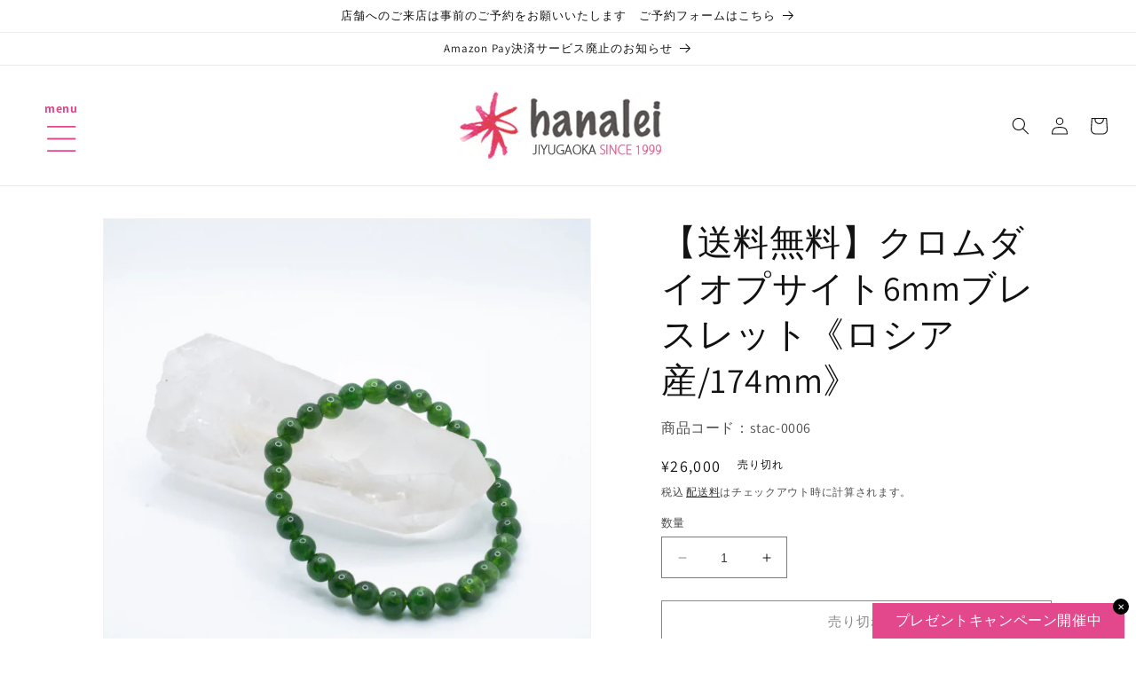

--- FILE ---
content_type: text/html; charset=utf-8
request_url: https://hanalei-stone.jp/products/stac-0006
body_size: 46061
content:
<!doctype html>
<html class="no-js" lang="ja">
  <head>
    <meta charset="utf-8">
    <meta http-equiv="X-UA-Compatible" content="IE=edge">
    <meta name="viewport" content="width=device-width,initial-scale=1">
    <meta name="theme-color" content="">
    <link rel="canonical" href="https://hanalei-stone.jp/products/stac-0006">
    <link rel="preconnect" href="https://cdn.shopify.com" crossorigin><link rel="icon" type="image/png" href="//hanalei-stone.jp/cdn/shop/files/hanalei-favicon.png?crop=center&height=32&v=1621851343&width=32"><link rel="preconnect" href="https://fonts.shopifycdn.com" crossorigin><title>
      【送料無料】クロムダイオプサイト6mmブレスレット《ロシア産/174mm》
 &ndash; 【パワーストーン専門店】ハナレイ</title>

    
      <meta name="description" content="- スタッフからひと言コメント - エメラルドと見まがう美しさ！石言葉は「幸せへの道標」。 商品説明 目にも鮮やかな深い緑色のクロムダイオプサイト。緑色は癒しの色で緑色の石にはリラックス、リフレッシュ、心の平穏など様々な働きがありますが、このクロムダイオプサイトのブレスレットはガイアと呼ばれる「地球意識」と繋ぐ働きが高いようです。「地球の愛」を感じる素晴らしいブレスレット。美しい緑色のクロムダイオプサイトは比較的レアですので、ご縁を感じる方はぜひご検討ください。 商品詳細 ■サイズ 内周 約174mm (手首実寸 目安150mm〜160mm) ビーズ クロムダイオプサイト6mm玉×29個 ■産地 ロシア産 ■硬度 5.5～6.5 ■">
    

    

<meta property="og:site_name" content="【パワーストーン専門店】ハナレイ">
<meta property="og:url" content="https://hanalei-stone.jp/products/stac-0006">
<meta property="og:title" content="【送料無料】クロムダイオプサイト6mmブレスレット《ロシア産/174mm》">
<meta property="og:type" content="product">
<meta property="og:description" content="- スタッフからひと言コメント - エメラルドと見まがう美しさ！石言葉は「幸せへの道標」。 商品説明 目にも鮮やかな深い緑色のクロムダイオプサイト。緑色は癒しの色で緑色の石にはリラックス、リフレッシュ、心の平穏など様々な働きがありますが、このクロムダイオプサイトのブレスレットはガイアと呼ばれる「地球意識」と繋ぐ働きが高いようです。「地球の愛」を感じる素晴らしいブレスレット。美しい緑色のクロムダイオプサイトは比較的レアですので、ご縁を感じる方はぜひご検討ください。 商品詳細 ■サイズ 内周 約174mm (手首実寸 目安150mm〜160mm) ビーズ クロムダイオプサイト6mm玉×29個 ■産地 ロシア産 ■硬度 5.5～6.5 ■"><meta property="og:image" content="http://hanalei-stone.jp/cdn/shop/products/stac-0006-01.jpg?v=1651801293">
  <meta property="og:image:secure_url" content="https://hanalei-stone.jp/cdn/shop/products/stac-0006-01.jpg?v=1651801293">
  <meta property="og:image:width" content="800">
  <meta property="og:image:height" content="800"><meta property="og:price:amount" content="26,000">
  <meta property="og:price:currency" content="JPY"><meta name="twitter:card" content="summary_large_image">
<meta name="twitter:title" content="【送料無料】クロムダイオプサイト6mmブレスレット《ロシア産/174mm》">
<meta name="twitter:description" content="- スタッフからひと言コメント - エメラルドと見まがう美しさ！石言葉は「幸せへの道標」。 商品説明 目にも鮮やかな深い緑色のクロムダイオプサイト。緑色は癒しの色で緑色の石にはリラックス、リフレッシュ、心の平穏など様々な働きがありますが、このクロムダイオプサイトのブレスレットはガイアと呼ばれる「地球意識」と繋ぐ働きが高いようです。「地球の愛」を感じる素晴らしいブレスレット。美しい緑色のクロムダイオプサイトは比較的レアですので、ご縁を感じる方はぜひご検討ください。 商品詳細 ■サイズ 内周 約174mm (手首実寸 目安150mm〜160mm) ビーズ クロムダイオプサイト6mm玉×29個 ■産地 ロシア産 ■硬度 5.5～6.5 ■">


    <script src="//hanalei-stone.jp/cdn/shop/t/8/assets/constants.js?v=95358004781563950421682047382" defer="defer"></script>
    <script src="//hanalei-stone.jp/cdn/shop/t/8/assets/pubsub.js?v=2921868252632587581682047382" defer="defer"></script>
    <script src="//hanalei-stone.jp/cdn/shop/t/8/assets/global.js?v=127210358271191040921682047382" defer="defer"></script>
    <script>window.performance && window.performance.mark && window.performance.mark('shopify.content_for_header.start');</script><meta name="facebook-domain-verification" content="snbu0a7wjk80530er60in8ze8wms69">
<meta name="google-site-verification" content="tJm_sovk4QBqAX9QaLRx67sSn1nuHchucPDtdT-2DH4">
<meta id="shopify-digital-wallet" name="shopify-digital-wallet" content="/56106811591/digital_wallets/dialog">
<meta name="shopify-checkout-api-token" content="d3035242521afaad72d0cd998b200800">
<link rel="alternate" type="application/json+oembed" href="https://hanalei-stone.jp/products/stac-0006.oembed">
<script async="async" src="/checkouts/internal/preloads.js?locale=ja-JP"></script>
<link rel="preconnect" href="https://shop.app" crossorigin="anonymous">
<script async="async" src="https://shop.app/checkouts/internal/preloads.js?locale=ja-JP&shop_id=56106811591" crossorigin="anonymous"></script>
<script id="apple-pay-shop-capabilities" type="application/json">{"shopId":56106811591,"countryCode":"JP","currencyCode":"JPY","merchantCapabilities":["supports3DS"],"merchantId":"gid:\/\/shopify\/Shop\/56106811591","merchantName":"【パワーストーン専門店】ハナレイ","requiredBillingContactFields":["postalAddress","email","phone"],"requiredShippingContactFields":["postalAddress","email","phone"],"shippingType":"shipping","supportedNetworks":["visa","masterCard","amex","jcb","discover"],"total":{"type":"pending","label":"【パワーストーン専門店】ハナレイ","amount":"1.00"},"shopifyPaymentsEnabled":true,"supportsSubscriptions":true}</script>
<script id="shopify-features" type="application/json">{"accessToken":"d3035242521afaad72d0cd998b200800","betas":["rich-media-storefront-analytics"],"domain":"hanalei-stone.jp","predictiveSearch":false,"shopId":56106811591,"locale":"ja"}</script>
<script>var Shopify = Shopify || {};
Shopify.shop = "stone-shop-hanalei.myshopify.com";
Shopify.locale = "ja";
Shopify.currency = {"active":"JPY","rate":"1.0"};
Shopify.country = "JP";
Shopify.theme = {"name":"Dawn","id":133240324295,"schema_name":"Dawn","schema_version":"9.0.0","theme_store_id":887,"role":"main"};
Shopify.theme.handle = "null";
Shopify.theme.style = {"id":null,"handle":null};
Shopify.cdnHost = "hanalei-stone.jp/cdn";
Shopify.routes = Shopify.routes || {};
Shopify.routes.root = "/";</script>
<script type="module">!function(o){(o.Shopify=o.Shopify||{}).modules=!0}(window);</script>
<script>!function(o){function n(){var o=[];function n(){o.push(Array.prototype.slice.apply(arguments))}return n.q=o,n}var t=o.Shopify=o.Shopify||{};t.loadFeatures=n(),t.autoloadFeatures=n()}(window);</script>
<script>
  window.ShopifyPay = window.ShopifyPay || {};
  window.ShopifyPay.apiHost = "shop.app\/pay";
  window.ShopifyPay.redirectState = null;
</script>
<script id="shop-js-analytics" type="application/json">{"pageType":"product"}</script>
<script defer="defer" async type="module" src="//hanalei-stone.jp/cdn/shopifycloud/shop-js/modules/v2/client.init-shop-cart-sync_Cun6Ba8E.ja.esm.js"></script>
<script defer="defer" async type="module" src="//hanalei-stone.jp/cdn/shopifycloud/shop-js/modules/v2/chunk.common_DGWubyOB.esm.js"></script>
<script type="module">
  await import("//hanalei-stone.jp/cdn/shopifycloud/shop-js/modules/v2/client.init-shop-cart-sync_Cun6Ba8E.ja.esm.js");
await import("//hanalei-stone.jp/cdn/shopifycloud/shop-js/modules/v2/chunk.common_DGWubyOB.esm.js");

  window.Shopify.SignInWithShop?.initShopCartSync?.({"fedCMEnabled":true,"windoidEnabled":true});

</script>
<script>
  window.Shopify = window.Shopify || {};
  if (!window.Shopify.featureAssets) window.Shopify.featureAssets = {};
  window.Shopify.featureAssets['shop-js'] = {"shop-cart-sync":["modules/v2/client.shop-cart-sync_kpadWrR6.ja.esm.js","modules/v2/chunk.common_DGWubyOB.esm.js"],"init-fed-cm":["modules/v2/client.init-fed-cm_deEwcgdG.ja.esm.js","modules/v2/chunk.common_DGWubyOB.esm.js"],"shop-button":["modules/v2/client.shop-button_Bgl7Akkx.ja.esm.js","modules/v2/chunk.common_DGWubyOB.esm.js"],"shop-cash-offers":["modules/v2/client.shop-cash-offers_CGfJizyJ.ja.esm.js","modules/v2/chunk.common_DGWubyOB.esm.js","modules/v2/chunk.modal_Ba7vk6QP.esm.js"],"init-windoid":["modules/v2/client.init-windoid_DLaIoEuB.ja.esm.js","modules/v2/chunk.common_DGWubyOB.esm.js"],"shop-toast-manager":["modules/v2/client.shop-toast-manager_BZdAlEPY.ja.esm.js","modules/v2/chunk.common_DGWubyOB.esm.js"],"init-shop-email-lookup-coordinator":["modules/v2/client.init-shop-email-lookup-coordinator_BxGPdBrh.ja.esm.js","modules/v2/chunk.common_DGWubyOB.esm.js"],"init-shop-cart-sync":["modules/v2/client.init-shop-cart-sync_Cun6Ba8E.ja.esm.js","modules/v2/chunk.common_DGWubyOB.esm.js"],"avatar":["modules/v2/client.avatar_BTnouDA3.ja.esm.js"],"pay-button":["modules/v2/client.pay-button_iRJggQYg.ja.esm.js","modules/v2/chunk.common_DGWubyOB.esm.js"],"init-customer-accounts":["modules/v2/client.init-customer-accounts_BbQrQ-BF.ja.esm.js","modules/v2/client.shop-login-button_CXxZBmJa.ja.esm.js","modules/v2/chunk.common_DGWubyOB.esm.js","modules/v2/chunk.modal_Ba7vk6QP.esm.js"],"init-shop-for-new-customer-accounts":["modules/v2/client.init-shop-for-new-customer-accounts_48e-446J.ja.esm.js","modules/v2/client.shop-login-button_CXxZBmJa.ja.esm.js","modules/v2/chunk.common_DGWubyOB.esm.js","modules/v2/chunk.modal_Ba7vk6QP.esm.js"],"shop-login-button":["modules/v2/client.shop-login-button_CXxZBmJa.ja.esm.js","modules/v2/chunk.common_DGWubyOB.esm.js","modules/v2/chunk.modal_Ba7vk6QP.esm.js"],"init-customer-accounts-sign-up":["modules/v2/client.init-customer-accounts-sign-up_Bb65hYMR.ja.esm.js","modules/v2/client.shop-login-button_CXxZBmJa.ja.esm.js","modules/v2/chunk.common_DGWubyOB.esm.js","modules/v2/chunk.modal_Ba7vk6QP.esm.js"],"shop-follow-button":["modules/v2/client.shop-follow-button_BO2OQvUT.ja.esm.js","modules/v2/chunk.common_DGWubyOB.esm.js","modules/v2/chunk.modal_Ba7vk6QP.esm.js"],"checkout-modal":["modules/v2/client.checkout-modal__QRFVvMA.ja.esm.js","modules/v2/chunk.common_DGWubyOB.esm.js","modules/v2/chunk.modal_Ba7vk6QP.esm.js"],"lead-capture":["modules/v2/client.lead-capture_Be4qr8sG.ja.esm.js","modules/v2/chunk.common_DGWubyOB.esm.js","modules/v2/chunk.modal_Ba7vk6QP.esm.js"],"shop-login":["modules/v2/client.shop-login_BCaq99Td.ja.esm.js","modules/v2/chunk.common_DGWubyOB.esm.js","modules/v2/chunk.modal_Ba7vk6QP.esm.js"],"payment-terms":["modules/v2/client.payment-terms_C-1Cu6jg.ja.esm.js","modules/v2/chunk.common_DGWubyOB.esm.js","modules/v2/chunk.modal_Ba7vk6QP.esm.js"]};
</script>
<script>(function() {
  var isLoaded = false;
  function asyncLoad() {
    if (isLoaded) return;
    isLoaded = true;
    var urls = ["https:\/\/cdn.nfcube.com\/53038463a03590c370db9a7262f01cf2.js?shop=stone-shop-hanalei.myshopify.com","https:\/\/s3.amazonaws.com\/els-apps\/countup\/js\/app.js?shop=stone-shop-hanalei.myshopify.com","https:\/\/cdn.hextom.com\/js\/freeshippingbar.js?shop=stone-shop-hanalei.myshopify.com","https:\/\/cdn.hextom.com\/js\/ultimatesalesboost.js?shop=stone-shop-hanalei.myshopify.com"];
    for (var i = 0; i < urls.length; i++) {
      var s = document.createElement('script');
      s.type = 'text/javascript';
      s.async = true;
      s.src = urls[i];
      var x = document.getElementsByTagName('script')[0];
      x.parentNode.insertBefore(s, x);
    }
  };
  if(window.attachEvent) {
    window.attachEvent('onload', asyncLoad);
  } else {
    window.addEventListener('load', asyncLoad, false);
  }
})();</script>
<script id="__st">var __st={"a":56106811591,"offset":32400,"reqid":"47b655b3-8ecf-4957-8bb7-b371db4135a0-1768814993","pageurl":"hanalei-stone.jp\/products\/stac-0006","u":"32c207a92439","p":"product","rtyp":"product","rid":6937069715655};</script>
<script>window.ShopifyPaypalV4VisibilityTracking = true;</script>
<script id="captcha-bootstrap">!function(){'use strict';const t='contact',e='account',n='new_comment',o=[[t,t],['blogs',n],['comments',n],[t,'customer']],c=[[e,'customer_login'],[e,'guest_login'],[e,'recover_customer_password'],[e,'create_customer']],r=t=>t.map((([t,e])=>`form[action*='/${t}']:not([data-nocaptcha='true']) input[name='form_type'][value='${e}']`)).join(','),a=t=>()=>t?[...document.querySelectorAll(t)].map((t=>t.form)):[];function s(){const t=[...o],e=r(t);return a(e)}const i='password',u='form_key',d=['recaptcha-v3-token','g-recaptcha-response','h-captcha-response',i],f=()=>{try{return window.sessionStorage}catch{return}},m='__shopify_v',_=t=>t.elements[u];function p(t,e,n=!1){try{const o=window.sessionStorage,c=JSON.parse(o.getItem(e)),{data:r}=function(t){const{data:e,action:n}=t;return t[m]||n?{data:e,action:n}:{data:t,action:n}}(c);for(const[e,n]of Object.entries(r))t.elements[e]&&(t.elements[e].value=n);n&&o.removeItem(e)}catch(o){console.error('form repopulation failed',{error:o})}}const l='form_type',E='cptcha';function T(t){t.dataset[E]=!0}const w=window,h=w.document,L='Shopify',v='ce_forms',y='captcha';let A=!1;((t,e)=>{const n=(g='f06e6c50-85a8-45c8-87d0-21a2b65856fe',I='https://cdn.shopify.com/shopifycloud/storefront-forms-hcaptcha/ce_storefront_forms_captcha_hcaptcha.v1.5.2.iife.js',D={infoText:'hCaptchaによる保護',privacyText:'プライバシー',termsText:'利用規約'},(t,e,n)=>{const o=w[L][v],c=o.bindForm;if(c)return c(t,g,e,D).then(n);var r;o.q.push([[t,g,e,D],n]),r=I,A||(h.body.append(Object.assign(h.createElement('script'),{id:'captcha-provider',async:!0,src:r})),A=!0)});var g,I,D;w[L]=w[L]||{},w[L][v]=w[L][v]||{},w[L][v].q=[],w[L][y]=w[L][y]||{},w[L][y].protect=function(t,e){n(t,void 0,e),T(t)},Object.freeze(w[L][y]),function(t,e,n,w,h,L){const[v,y,A,g]=function(t,e,n){const i=e?o:[],u=t?c:[],d=[...i,...u],f=r(d),m=r(i),_=r(d.filter((([t,e])=>n.includes(e))));return[a(f),a(m),a(_),s()]}(w,h,L),I=t=>{const e=t.target;return e instanceof HTMLFormElement?e:e&&e.form},D=t=>v().includes(t);t.addEventListener('submit',(t=>{const e=I(t);if(!e)return;const n=D(e)&&!e.dataset.hcaptchaBound&&!e.dataset.recaptchaBound,o=_(e),c=g().includes(e)&&(!o||!o.value);(n||c)&&t.preventDefault(),c&&!n&&(function(t){try{if(!f())return;!function(t){const e=f();if(!e)return;const n=_(t);if(!n)return;const o=n.value;o&&e.removeItem(o)}(t);const e=Array.from(Array(32),(()=>Math.random().toString(36)[2])).join('');!function(t,e){_(t)||t.append(Object.assign(document.createElement('input'),{type:'hidden',name:u})),t.elements[u].value=e}(t,e),function(t,e){const n=f();if(!n)return;const o=[...t.querySelectorAll(`input[type='${i}']`)].map((({name:t})=>t)),c=[...d,...o],r={};for(const[a,s]of new FormData(t).entries())c.includes(a)||(r[a]=s);n.setItem(e,JSON.stringify({[m]:1,action:t.action,data:r}))}(t,e)}catch(e){console.error('failed to persist form',e)}}(e),e.submit())}));const S=(t,e)=>{t&&!t.dataset[E]&&(n(t,e.some((e=>e===t))),T(t))};for(const o of['focusin','change'])t.addEventListener(o,(t=>{const e=I(t);D(e)&&S(e,y())}));const B=e.get('form_key'),M=e.get(l),P=B&&M;t.addEventListener('DOMContentLoaded',(()=>{const t=y();if(P)for(const e of t)e.elements[l].value===M&&p(e,B);[...new Set([...A(),...v().filter((t=>'true'===t.dataset.shopifyCaptcha))])].forEach((e=>S(e,t)))}))}(h,new URLSearchParams(w.location.search),n,t,e,['guest_login'])})(!1,!0)}();</script>
<script integrity="sha256-4kQ18oKyAcykRKYeNunJcIwy7WH5gtpwJnB7kiuLZ1E=" data-source-attribution="shopify.loadfeatures" defer="defer" src="//hanalei-stone.jp/cdn/shopifycloud/storefront/assets/storefront/load_feature-a0a9edcb.js" crossorigin="anonymous"></script>
<script crossorigin="anonymous" defer="defer" src="//hanalei-stone.jp/cdn/shopifycloud/storefront/assets/shopify_pay/storefront-65b4c6d7.js?v=20250812"></script>
<script data-source-attribution="shopify.dynamic_checkout.dynamic.init">var Shopify=Shopify||{};Shopify.PaymentButton=Shopify.PaymentButton||{isStorefrontPortableWallets:!0,init:function(){window.Shopify.PaymentButton.init=function(){};var t=document.createElement("script");t.src="https://hanalei-stone.jp/cdn/shopifycloud/portable-wallets/latest/portable-wallets.ja.js",t.type="module",document.head.appendChild(t)}};
</script>
<script data-source-attribution="shopify.dynamic_checkout.buyer_consent">
  function portableWalletsHideBuyerConsent(e){var t=document.getElementById("shopify-buyer-consent"),n=document.getElementById("shopify-subscription-policy-button");t&&n&&(t.classList.add("hidden"),t.setAttribute("aria-hidden","true"),n.removeEventListener("click",e))}function portableWalletsShowBuyerConsent(e){var t=document.getElementById("shopify-buyer-consent"),n=document.getElementById("shopify-subscription-policy-button");t&&n&&(t.classList.remove("hidden"),t.removeAttribute("aria-hidden"),n.addEventListener("click",e))}window.Shopify?.PaymentButton&&(window.Shopify.PaymentButton.hideBuyerConsent=portableWalletsHideBuyerConsent,window.Shopify.PaymentButton.showBuyerConsent=portableWalletsShowBuyerConsent);
</script>
<script>
  function portableWalletsCleanup(e){e&&e.src&&console.error("Failed to load portable wallets script "+e.src);var t=document.querySelectorAll("shopify-accelerated-checkout .shopify-payment-button__skeleton, shopify-accelerated-checkout-cart .wallet-cart-button__skeleton"),e=document.getElementById("shopify-buyer-consent");for(let e=0;e<t.length;e++)t[e].remove();e&&e.remove()}function portableWalletsNotLoadedAsModule(e){e instanceof ErrorEvent&&"string"==typeof e.message&&e.message.includes("import.meta")&&"string"==typeof e.filename&&e.filename.includes("portable-wallets")&&(window.removeEventListener("error",portableWalletsNotLoadedAsModule),window.Shopify.PaymentButton.failedToLoad=e,"loading"===document.readyState?document.addEventListener("DOMContentLoaded",window.Shopify.PaymentButton.init):window.Shopify.PaymentButton.init())}window.addEventListener("error",portableWalletsNotLoadedAsModule);
</script>

<script type="module" src="https://hanalei-stone.jp/cdn/shopifycloud/portable-wallets/latest/portable-wallets.ja.js" onError="portableWalletsCleanup(this)" crossorigin="anonymous"></script>
<script nomodule>
  document.addEventListener("DOMContentLoaded", portableWalletsCleanup);
</script>

<link id="shopify-accelerated-checkout-styles" rel="stylesheet" media="screen" href="https://hanalei-stone.jp/cdn/shopifycloud/portable-wallets/latest/accelerated-checkout-backwards-compat.css" crossorigin="anonymous">
<style id="shopify-accelerated-checkout-cart">
        #shopify-buyer-consent {
  margin-top: 1em;
  display: inline-block;
  width: 100%;
}

#shopify-buyer-consent.hidden {
  display: none;
}

#shopify-subscription-policy-button {
  background: none;
  border: none;
  padding: 0;
  text-decoration: underline;
  font-size: inherit;
  cursor: pointer;
}

#shopify-subscription-policy-button::before {
  box-shadow: none;
}

      </style>
<script id="sections-script" data-sections="header" defer="defer" src="//hanalei-stone.jp/cdn/shop/t/8/compiled_assets/scripts.js?v=1573"></script>
<script>window.performance && window.performance.mark && window.performance.mark('shopify.content_for_header.end');</script>


    <style data-shopify>
      @font-face {
  font-family: Assistant;
  font-weight: 400;
  font-style: normal;
  font-display: swap;
  src: url("//hanalei-stone.jp/cdn/fonts/assistant/assistant_n4.9120912a469cad1cc292572851508ca49d12e768.woff2") format("woff2"),
       url("//hanalei-stone.jp/cdn/fonts/assistant/assistant_n4.6e9875ce64e0fefcd3f4446b7ec9036b3ddd2985.woff") format("woff");
}

      @font-face {
  font-family: Assistant;
  font-weight: 700;
  font-style: normal;
  font-display: swap;
  src: url("//hanalei-stone.jp/cdn/fonts/assistant/assistant_n7.bf44452348ec8b8efa3aa3068825305886b1c83c.woff2") format("woff2"),
       url("//hanalei-stone.jp/cdn/fonts/assistant/assistant_n7.0c887fee83f6b3bda822f1150b912c72da0f7b64.woff") format("woff");
}

      
      
      @font-face {
  font-family: Assistant;
  font-weight: 400;
  font-style: normal;
  font-display: swap;
  src: url("//hanalei-stone.jp/cdn/fonts/assistant/assistant_n4.9120912a469cad1cc292572851508ca49d12e768.woff2") format("woff2"),
       url("//hanalei-stone.jp/cdn/fonts/assistant/assistant_n4.6e9875ce64e0fefcd3f4446b7ec9036b3ddd2985.woff") format("woff");
}


      :root {
        --font-body-family: Assistant, sans-serif;
        --font-body-style: normal;
        --font-body-weight: 400;
        --font-body-weight-bold: 700;

        --font-heading-family: Assistant, sans-serif;
        --font-heading-style: normal;
        --font-heading-weight: 400;

        --font-body-scale: 1.0;
        --font-heading-scale: 1.0;

        --color-base-text: 18, 18, 18;
        --color-shadow: 18, 18, 18;
        --color-base-background-1: 255, 255, 255;
        --color-base-background-2: 243, 243, 243;
        --color-base-solid-button-labels: 255, 255, 255;
        --color-base-outline-button-labels: 18, 18, 18;
        --color-base-accent-1: 227, 72, 141;
        --color-base-accent-2: 54, 91, 226;
        --payment-terms-background-color: #ffffff;

        --gradient-base-background-1: #ffffff;
        --gradient-base-background-2: #f3f3f3;
        --gradient-base-accent-1: #e3488d;
        --gradient-base-accent-2: #365be2;

        --media-padding: px;
        --media-border-opacity: 0.05;
        --media-border-width: 1px;
        --media-radius: 0px;
        --media-shadow-opacity: 0.0;
        --media-shadow-horizontal-offset: 0px;
        --media-shadow-vertical-offset: 4px;
        --media-shadow-blur-radius: 5px;
        --media-shadow-visible: 0;

        --page-width: 120rem;
        --page-width-margin: 0rem;

        --product-card-image-padding: 0.0rem;
        --product-card-corner-radius: 0.0rem;
        --product-card-text-alignment: left;
        --product-card-border-width: 0.0rem;
        --product-card-border-opacity: 0.1;
        --product-card-shadow-opacity: 0.0;
        --product-card-shadow-visible: 0;
        --product-card-shadow-horizontal-offset: 0.0rem;
        --product-card-shadow-vertical-offset: 0.4rem;
        --product-card-shadow-blur-radius: 0.5rem;

        --collection-card-image-padding: 0.0rem;
        --collection-card-corner-radius: 0.0rem;
        --collection-card-text-alignment: left;
        --collection-card-border-width: 0.0rem;
        --collection-card-border-opacity: 0.1;
        --collection-card-shadow-opacity: 0.0;
        --collection-card-shadow-visible: 0;
        --collection-card-shadow-horizontal-offset: 0.0rem;
        --collection-card-shadow-vertical-offset: 0.4rem;
        --collection-card-shadow-blur-radius: 0.5rem;

        --blog-card-image-padding: 0.0rem;
        --blog-card-corner-radius: 0.0rem;
        --blog-card-text-alignment: left;
        --blog-card-border-width: 0.0rem;
        --blog-card-border-opacity: 0.1;
        --blog-card-shadow-opacity: 0.0;
        --blog-card-shadow-visible: 0;
        --blog-card-shadow-horizontal-offset: 0.0rem;
        --blog-card-shadow-vertical-offset: 0.4rem;
        --blog-card-shadow-blur-radius: 0.5rem;

        --badge-corner-radius: 4.0rem;

        --popup-border-width: 1px;
        --popup-border-opacity: 0.1;
        --popup-corner-radius: 0px;
        --popup-shadow-opacity: 0.0;
        --popup-shadow-horizontal-offset: 0px;
        --popup-shadow-vertical-offset: 4px;
        --popup-shadow-blur-radius: 5px;

        --drawer-border-width: 1px;
        --drawer-border-opacity: 0.1;
        --drawer-shadow-opacity: 0.0;
        --drawer-shadow-horizontal-offset: 0px;
        --drawer-shadow-vertical-offset: 4px;
        --drawer-shadow-blur-radius: 5px;

        --spacing-sections-desktop: 0px;
        --spacing-sections-mobile: 0px;

        --grid-desktop-vertical-spacing: 8px;
        --grid-desktop-horizontal-spacing: 8px;
        --grid-mobile-vertical-spacing: 4px;
        --grid-mobile-horizontal-spacing: 4px;

        --text-boxes-border-opacity: 0.1;
        --text-boxes-border-width: 0px;
        --text-boxes-radius: 0px;
        --text-boxes-shadow-opacity: 0.0;
        --text-boxes-shadow-visible: 0;
        --text-boxes-shadow-horizontal-offset: 0px;
        --text-boxes-shadow-vertical-offset: 4px;
        --text-boxes-shadow-blur-radius: 5px;

        --buttons-radius: 0px;
        --buttons-radius-outset: 0px;
        --buttons-border-width: 1px;
        --buttons-border-opacity: 1.0;
        --buttons-shadow-opacity: 0.0;
        --buttons-shadow-visible: 0;
        --buttons-shadow-horizontal-offset: 0px;
        --buttons-shadow-vertical-offset: 4px;
        --buttons-shadow-blur-radius: 5px;
        --buttons-border-offset: 0px;

        --inputs-radius: 0px;
        --inputs-border-width: 1px;
        --inputs-border-opacity: 0.55;
        --inputs-shadow-opacity: 0.0;
        --inputs-shadow-horizontal-offset: 0px;
        --inputs-margin-offset: 0px;
        --inputs-shadow-vertical-offset: 4px;
        --inputs-shadow-blur-radius: 5px;
        --inputs-radius-outset: 0px;

        --variant-pills-radius: 40px;
        --variant-pills-border-width: 1px;
        --variant-pills-border-opacity: 0.55;
        --variant-pills-shadow-opacity: 0.0;
        --variant-pills-shadow-horizontal-offset: 0px;
        --variant-pills-shadow-vertical-offset: 4px;
        --variant-pills-shadow-blur-radius: 5px;
      }

      *,
      *::before,
      *::after {
        box-sizing: inherit;
      }

      html {
        box-sizing: border-box;
        font-size: calc(var(--font-body-scale) * 62.5%);
        height: 100%;
      }

      body {
        display: grid;
        grid-template-rows: auto auto 1fr auto;
        grid-template-columns: 100%;
        min-height: 100%;
        margin: 0;
        font-size: 1.5rem;
        letter-spacing: 0.06rem;
        line-height: calc(1 + 0.8 / var(--font-body-scale));
        font-family: var(--font-body-family);
        font-style: var(--font-body-style);
        font-weight: var(--font-body-weight);
      }

      @media screen and (min-width: 750px) {
        body {
          font-size: 1.6rem;
        }
      }
    </style>

    <link href="//hanalei-stone.jp/cdn/shop/t/8/assets/base.css?v=140624990073879848751682047381" rel="stylesheet" type="text/css" media="all" />
<link rel="preload" as="font" href="//hanalei-stone.jp/cdn/fonts/assistant/assistant_n4.9120912a469cad1cc292572851508ca49d12e768.woff2" type="font/woff2" crossorigin><link rel="preload" as="font" href="//hanalei-stone.jp/cdn/fonts/assistant/assistant_n4.9120912a469cad1cc292572851508ca49d12e768.woff2" type="font/woff2" crossorigin><link rel="stylesheet" href="//hanalei-stone.jp/cdn/shop/t/8/assets/component-predictive-search.css?v=85913294783299393391682047381" media="print" onload="this.media='all'"><script>document.documentElement.className = document.documentElement.className.replace('no-js', 'js');
    if (Shopify.designMode) {
      document.documentElement.classList.add('shopify-design-mode');
    }
    </script>

    <script>window.performance && window.performance.mark && window.performance.mark('shopify.content_for_header.start');</script><meta name="facebook-domain-verification" content="snbu0a7wjk80530er60in8ze8wms69">
<meta name="google-site-verification" content="tJm_sovk4QBqAX9QaLRx67sSn1nuHchucPDtdT-2DH4">
<meta id="shopify-digital-wallet" name="shopify-digital-wallet" content="/56106811591/digital_wallets/dialog">
<meta name="shopify-checkout-api-token" content="d3035242521afaad72d0cd998b200800">
<link rel="alternate" type="application/json+oembed" href="https://hanalei-stone.jp/products/stac-0006.oembed">
<script async="async" src="/checkouts/internal/preloads.js?locale=ja-JP"></script>
<link rel="preconnect" href="https://shop.app" crossorigin="anonymous">
<script async="async" src="https://shop.app/checkouts/internal/preloads.js?locale=ja-JP&shop_id=56106811591" crossorigin="anonymous"></script>
<script id="apple-pay-shop-capabilities" type="application/json">{"shopId":56106811591,"countryCode":"JP","currencyCode":"JPY","merchantCapabilities":["supports3DS"],"merchantId":"gid:\/\/shopify\/Shop\/56106811591","merchantName":"【パワーストーン専門店】ハナレイ","requiredBillingContactFields":["postalAddress","email","phone"],"requiredShippingContactFields":["postalAddress","email","phone"],"shippingType":"shipping","supportedNetworks":["visa","masterCard","amex","jcb","discover"],"total":{"type":"pending","label":"【パワーストーン専門店】ハナレイ","amount":"1.00"},"shopifyPaymentsEnabled":true,"supportsSubscriptions":true}</script>
<script id="shopify-features" type="application/json">{"accessToken":"d3035242521afaad72d0cd998b200800","betas":["rich-media-storefront-analytics"],"domain":"hanalei-stone.jp","predictiveSearch":false,"shopId":56106811591,"locale":"ja"}</script>
<script>var Shopify = Shopify || {};
Shopify.shop = "stone-shop-hanalei.myshopify.com";
Shopify.locale = "ja";
Shopify.currency = {"active":"JPY","rate":"1.0"};
Shopify.country = "JP";
Shopify.theme = {"name":"Dawn","id":133240324295,"schema_name":"Dawn","schema_version":"9.0.0","theme_store_id":887,"role":"main"};
Shopify.theme.handle = "null";
Shopify.theme.style = {"id":null,"handle":null};
Shopify.cdnHost = "hanalei-stone.jp/cdn";
Shopify.routes = Shopify.routes || {};
Shopify.routes.root = "/";</script>
<script type="module">!function(o){(o.Shopify=o.Shopify||{}).modules=!0}(window);</script>
<script>!function(o){function n(){var o=[];function n(){o.push(Array.prototype.slice.apply(arguments))}return n.q=o,n}var t=o.Shopify=o.Shopify||{};t.loadFeatures=n(),t.autoloadFeatures=n()}(window);</script>
<script>
  window.ShopifyPay = window.ShopifyPay || {};
  window.ShopifyPay.apiHost = "shop.app\/pay";
  window.ShopifyPay.redirectState = null;
</script>
<script id="shop-js-analytics" type="application/json">{"pageType":"product"}</script>
<script defer="defer" async type="module" src="//hanalei-stone.jp/cdn/shopifycloud/shop-js/modules/v2/client.init-shop-cart-sync_Cun6Ba8E.ja.esm.js"></script>
<script defer="defer" async type="module" src="//hanalei-stone.jp/cdn/shopifycloud/shop-js/modules/v2/chunk.common_DGWubyOB.esm.js"></script>
<script type="module">
  await import("//hanalei-stone.jp/cdn/shopifycloud/shop-js/modules/v2/client.init-shop-cart-sync_Cun6Ba8E.ja.esm.js");
await import("//hanalei-stone.jp/cdn/shopifycloud/shop-js/modules/v2/chunk.common_DGWubyOB.esm.js");

  window.Shopify.SignInWithShop?.initShopCartSync?.({"fedCMEnabled":true,"windoidEnabled":true});

</script>
<script>
  window.Shopify = window.Shopify || {};
  if (!window.Shopify.featureAssets) window.Shopify.featureAssets = {};
  window.Shopify.featureAssets['shop-js'] = {"shop-cart-sync":["modules/v2/client.shop-cart-sync_kpadWrR6.ja.esm.js","modules/v2/chunk.common_DGWubyOB.esm.js"],"init-fed-cm":["modules/v2/client.init-fed-cm_deEwcgdG.ja.esm.js","modules/v2/chunk.common_DGWubyOB.esm.js"],"shop-button":["modules/v2/client.shop-button_Bgl7Akkx.ja.esm.js","modules/v2/chunk.common_DGWubyOB.esm.js"],"shop-cash-offers":["modules/v2/client.shop-cash-offers_CGfJizyJ.ja.esm.js","modules/v2/chunk.common_DGWubyOB.esm.js","modules/v2/chunk.modal_Ba7vk6QP.esm.js"],"init-windoid":["modules/v2/client.init-windoid_DLaIoEuB.ja.esm.js","modules/v2/chunk.common_DGWubyOB.esm.js"],"shop-toast-manager":["modules/v2/client.shop-toast-manager_BZdAlEPY.ja.esm.js","modules/v2/chunk.common_DGWubyOB.esm.js"],"init-shop-email-lookup-coordinator":["modules/v2/client.init-shop-email-lookup-coordinator_BxGPdBrh.ja.esm.js","modules/v2/chunk.common_DGWubyOB.esm.js"],"init-shop-cart-sync":["modules/v2/client.init-shop-cart-sync_Cun6Ba8E.ja.esm.js","modules/v2/chunk.common_DGWubyOB.esm.js"],"avatar":["modules/v2/client.avatar_BTnouDA3.ja.esm.js"],"pay-button":["modules/v2/client.pay-button_iRJggQYg.ja.esm.js","modules/v2/chunk.common_DGWubyOB.esm.js"],"init-customer-accounts":["modules/v2/client.init-customer-accounts_BbQrQ-BF.ja.esm.js","modules/v2/client.shop-login-button_CXxZBmJa.ja.esm.js","modules/v2/chunk.common_DGWubyOB.esm.js","modules/v2/chunk.modal_Ba7vk6QP.esm.js"],"init-shop-for-new-customer-accounts":["modules/v2/client.init-shop-for-new-customer-accounts_48e-446J.ja.esm.js","modules/v2/client.shop-login-button_CXxZBmJa.ja.esm.js","modules/v2/chunk.common_DGWubyOB.esm.js","modules/v2/chunk.modal_Ba7vk6QP.esm.js"],"shop-login-button":["modules/v2/client.shop-login-button_CXxZBmJa.ja.esm.js","modules/v2/chunk.common_DGWubyOB.esm.js","modules/v2/chunk.modal_Ba7vk6QP.esm.js"],"init-customer-accounts-sign-up":["modules/v2/client.init-customer-accounts-sign-up_Bb65hYMR.ja.esm.js","modules/v2/client.shop-login-button_CXxZBmJa.ja.esm.js","modules/v2/chunk.common_DGWubyOB.esm.js","modules/v2/chunk.modal_Ba7vk6QP.esm.js"],"shop-follow-button":["modules/v2/client.shop-follow-button_BO2OQvUT.ja.esm.js","modules/v2/chunk.common_DGWubyOB.esm.js","modules/v2/chunk.modal_Ba7vk6QP.esm.js"],"checkout-modal":["modules/v2/client.checkout-modal__QRFVvMA.ja.esm.js","modules/v2/chunk.common_DGWubyOB.esm.js","modules/v2/chunk.modal_Ba7vk6QP.esm.js"],"lead-capture":["modules/v2/client.lead-capture_Be4qr8sG.ja.esm.js","modules/v2/chunk.common_DGWubyOB.esm.js","modules/v2/chunk.modal_Ba7vk6QP.esm.js"],"shop-login":["modules/v2/client.shop-login_BCaq99Td.ja.esm.js","modules/v2/chunk.common_DGWubyOB.esm.js","modules/v2/chunk.modal_Ba7vk6QP.esm.js"],"payment-terms":["modules/v2/client.payment-terms_C-1Cu6jg.ja.esm.js","modules/v2/chunk.common_DGWubyOB.esm.js","modules/v2/chunk.modal_Ba7vk6QP.esm.js"]};
</script>
<script>(function() {
  var isLoaded = false;
  function asyncLoad() {
    if (isLoaded) return;
    isLoaded = true;
    var urls = ["https:\/\/cdn.nfcube.com\/53038463a03590c370db9a7262f01cf2.js?shop=stone-shop-hanalei.myshopify.com","https:\/\/s3.amazonaws.com\/els-apps\/countup\/js\/app.js?shop=stone-shop-hanalei.myshopify.com","https:\/\/cdn.hextom.com\/js\/freeshippingbar.js?shop=stone-shop-hanalei.myshopify.com","https:\/\/cdn.hextom.com\/js\/ultimatesalesboost.js?shop=stone-shop-hanalei.myshopify.com"];
    for (var i = 0; i < urls.length; i++) {
      var s = document.createElement('script');
      s.type = 'text/javascript';
      s.async = true;
      s.src = urls[i];
      var x = document.getElementsByTagName('script')[0];
      x.parentNode.insertBefore(s, x);
    }
  };
  if(window.attachEvent) {
    window.attachEvent('onload', asyncLoad);
  } else {
    window.addEventListener('load', asyncLoad, false);
  }
})();</script>
<script id="__st">var __st={"a":56106811591,"offset":32400,"reqid":"47b655b3-8ecf-4957-8bb7-b371db4135a0-1768814993","pageurl":"hanalei-stone.jp\/products\/stac-0006","u":"32c207a92439","p":"product","rtyp":"product","rid":6937069715655};</script>
<script>window.ShopifyPaypalV4VisibilityTracking = true;</script>
<script id="captcha-bootstrap">!function(){'use strict';const t='contact',e='account',n='new_comment',o=[[t,t],['blogs',n],['comments',n],[t,'customer']],c=[[e,'customer_login'],[e,'guest_login'],[e,'recover_customer_password'],[e,'create_customer']],r=t=>t.map((([t,e])=>`form[action*='/${t}']:not([data-nocaptcha='true']) input[name='form_type'][value='${e}']`)).join(','),a=t=>()=>t?[...document.querySelectorAll(t)].map((t=>t.form)):[];function s(){const t=[...o],e=r(t);return a(e)}const i='password',u='form_key',d=['recaptcha-v3-token','g-recaptcha-response','h-captcha-response',i],f=()=>{try{return window.sessionStorage}catch{return}},m='__shopify_v',_=t=>t.elements[u];function p(t,e,n=!1){try{const o=window.sessionStorage,c=JSON.parse(o.getItem(e)),{data:r}=function(t){const{data:e,action:n}=t;return t[m]||n?{data:e,action:n}:{data:t,action:n}}(c);for(const[e,n]of Object.entries(r))t.elements[e]&&(t.elements[e].value=n);n&&o.removeItem(e)}catch(o){console.error('form repopulation failed',{error:o})}}const l='form_type',E='cptcha';function T(t){t.dataset[E]=!0}const w=window,h=w.document,L='Shopify',v='ce_forms',y='captcha';let A=!1;((t,e)=>{const n=(g='f06e6c50-85a8-45c8-87d0-21a2b65856fe',I='https://cdn.shopify.com/shopifycloud/storefront-forms-hcaptcha/ce_storefront_forms_captcha_hcaptcha.v1.5.2.iife.js',D={infoText:'hCaptchaによる保護',privacyText:'プライバシー',termsText:'利用規約'},(t,e,n)=>{const o=w[L][v],c=o.bindForm;if(c)return c(t,g,e,D).then(n);var r;o.q.push([[t,g,e,D],n]),r=I,A||(h.body.append(Object.assign(h.createElement('script'),{id:'captcha-provider',async:!0,src:r})),A=!0)});var g,I,D;w[L]=w[L]||{},w[L][v]=w[L][v]||{},w[L][v].q=[],w[L][y]=w[L][y]||{},w[L][y].protect=function(t,e){n(t,void 0,e),T(t)},Object.freeze(w[L][y]),function(t,e,n,w,h,L){const[v,y,A,g]=function(t,e,n){const i=e?o:[],u=t?c:[],d=[...i,...u],f=r(d),m=r(i),_=r(d.filter((([t,e])=>n.includes(e))));return[a(f),a(m),a(_),s()]}(w,h,L),I=t=>{const e=t.target;return e instanceof HTMLFormElement?e:e&&e.form},D=t=>v().includes(t);t.addEventListener('submit',(t=>{const e=I(t);if(!e)return;const n=D(e)&&!e.dataset.hcaptchaBound&&!e.dataset.recaptchaBound,o=_(e),c=g().includes(e)&&(!o||!o.value);(n||c)&&t.preventDefault(),c&&!n&&(function(t){try{if(!f())return;!function(t){const e=f();if(!e)return;const n=_(t);if(!n)return;const o=n.value;o&&e.removeItem(o)}(t);const e=Array.from(Array(32),(()=>Math.random().toString(36)[2])).join('');!function(t,e){_(t)||t.append(Object.assign(document.createElement('input'),{type:'hidden',name:u})),t.elements[u].value=e}(t,e),function(t,e){const n=f();if(!n)return;const o=[...t.querySelectorAll(`input[type='${i}']`)].map((({name:t})=>t)),c=[...d,...o],r={};for(const[a,s]of new FormData(t).entries())c.includes(a)||(r[a]=s);n.setItem(e,JSON.stringify({[m]:1,action:t.action,data:r}))}(t,e)}catch(e){console.error('failed to persist form',e)}}(e),e.submit())}));const S=(t,e)=>{t&&!t.dataset[E]&&(n(t,e.some((e=>e===t))),T(t))};for(const o of['focusin','change'])t.addEventListener(o,(t=>{const e=I(t);D(e)&&S(e,y())}));const B=e.get('form_key'),M=e.get(l),P=B&&M;t.addEventListener('DOMContentLoaded',(()=>{const t=y();if(P)for(const e of t)e.elements[l].value===M&&p(e,B);[...new Set([...A(),...v().filter((t=>'true'===t.dataset.shopifyCaptcha))])].forEach((e=>S(e,t)))}))}(h,new URLSearchParams(w.location.search),n,t,e,['guest_login'])})(!1,!0)}();</script>
<script integrity="sha256-4kQ18oKyAcykRKYeNunJcIwy7WH5gtpwJnB7kiuLZ1E=" data-source-attribution="shopify.loadfeatures" defer="defer" src="//hanalei-stone.jp/cdn/shopifycloud/storefront/assets/storefront/load_feature-a0a9edcb.js" crossorigin="anonymous"></script>
<script crossorigin="anonymous" defer="defer" src="//hanalei-stone.jp/cdn/shopifycloud/storefront/assets/shopify_pay/storefront-65b4c6d7.js?v=20250812"></script>
<script data-source-attribution="shopify.dynamic_checkout.dynamic.init">var Shopify=Shopify||{};Shopify.PaymentButton=Shopify.PaymentButton||{isStorefrontPortableWallets:!0,init:function(){window.Shopify.PaymentButton.init=function(){};var t=document.createElement("script");t.src="https://hanalei-stone.jp/cdn/shopifycloud/portable-wallets/latest/portable-wallets.ja.js",t.type="module",document.head.appendChild(t)}};
</script>
<script data-source-attribution="shopify.dynamic_checkout.buyer_consent">
  function portableWalletsHideBuyerConsent(e){var t=document.getElementById("shopify-buyer-consent"),n=document.getElementById("shopify-subscription-policy-button");t&&n&&(t.classList.add("hidden"),t.setAttribute("aria-hidden","true"),n.removeEventListener("click",e))}function portableWalletsShowBuyerConsent(e){var t=document.getElementById("shopify-buyer-consent"),n=document.getElementById("shopify-subscription-policy-button");t&&n&&(t.classList.remove("hidden"),t.removeAttribute("aria-hidden"),n.addEventListener("click",e))}window.Shopify?.PaymentButton&&(window.Shopify.PaymentButton.hideBuyerConsent=portableWalletsHideBuyerConsent,window.Shopify.PaymentButton.showBuyerConsent=portableWalletsShowBuyerConsent);
</script>
<script>
  function portableWalletsCleanup(e){e&&e.src&&console.error("Failed to load portable wallets script "+e.src);var t=document.querySelectorAll("shopify-accelerated-checkout .shopify-payment-button__skeleton, shopify-accelerated-checkout-cart .wallet-cart-button__skeleton"),e=document.getElementById("shopify-buyer-consent");for(let e=0;e<t.length;e++)t[e].remove();e&&e.remove()}function portableWalletsNotLoadedAsModule(e){e instanceof ErrorEvent&&"string"==typeof e.message&&e.message.includes("import.meta")&&"string"==typeof e.filename&&e.filename.includes("portable-wallets")&&(window.removeEventListener("error",portableWalletsNotLoadedAsModule),window.Shopify.PaymentButton.failedToLoad=e,"loading"===document.readyState?document.addEventListener("DOMContentLoaded",window.Shopify.PaymentButton.init):window.Shopify.PaymentButton.init())}window.addEventListener("error",portableWalletsNotLoadedAsModule);
</script>

<script type="module" src="https://hanalei-stone.jp/cdn/shopifycloud/portable-wallets/latest/portable-wallets.ja.js" onError="portableWalletsCleanup(this)" crossorigin="anonymous"></script>
<script nomodule>
  document.addEventListener("DOMContentLoaded", portableWalletsCleanup);
</script>

<!-- placeholder fc9ed61c832f7396 --><script>window.performance && window.performance.mark && window.performance.mark('shopify.content_for_header.end');</script>
  <link href="//hanalei-stone.jp/cdn/shop/t/8/assets/style.css?v=45243064331947907841722416038" rel="stylesheet" type="text/css" media="all" />
  <link href="//cdnjs.cloudflare.com/ajax/libs/font-awesome/4.7.0/css/font-awesome.min.css" rel="stylesheet" type="text/css" media="all" />
  <script src="//ajax.googleapis.com/ajax/libs/jquery/2.2.3/jquery.min.js"></script>
  <meta name="google-site-verification" content="LbsguEszDUQdWuGFMacpXxM67txB_Me0l5l-THgdmts" />

  <!-- BEGIN app block: shopify://apps/sales-countup/blocks/embed/89c80bfc-f6af-424a-a310-bff500702731 -->

<!-- END app block --><script src="https://cdn.shopify.com/extensions/54a1123b-c7e9-41b6-9262-62546ba356c0/-11/assets/deliveryDateExt.js" type="text/javascript" defer="defer"></script>
<link href="https://cdn.shopify.com/extensions/0199a438-2b43-7d72-ba8c-f8472dfb5cdc/promotion-popup-allnew-26/assets/popup-main.css" rel="stylesheet" type="text/css" media="all">
<link href="https://monorail-edge.shopifysvc.com" rel="dns-prefetch">
<script>(function(){if ("sendBeacon" in navigator && "performance" in window) {try {var session_token_from_headers = performance.getEntriesByType('navigation')[0].serverTiming.find(x => x.name == '_s').description;} catch {var session_token_from_headers = undefined;}var session_cookie_matches = document.cookie.match(/_shopify_s=([^;]*)/);var session_token_from_cookie = session_cookie_matches && session_cookie_matches.length === 2 ? session_cookie_matches[1] : "";var session_token = session_token_from_headers || session_token_from_cookie || "";function handle_abandonment_event(e) {var entries = performance.getEntries().filter(function(entry) {return /monorail-edge.shopifysvc.com/.test(entry.name);});if (!window.abandonment_tracked && entries.length === 0) {window.abandonment_tracked = true;var currentMs = Date.now();var navigation_start = performance.timing.navigationStart;var payload = {shop_id: 56106811591,url: window.location.href,navigation_start,duration: currentMs - navigation_start,session_token,page_type: "product"};window.navigator.sendBeacon("https://monorail-edge.shopifysvc.com/v1/produce", JSON.stringify({schema_id: "online_store_buyer_site_abandonment/1.1",payload: payload,metadata: {event_created_at_ms: currentMs,event_sent_at_ms: currentMs}}));}}window.addEventListener('pagehide', handle_abandonment_event);}}());</script>
<script id="web-pixels-manager-setup">(function e(e,d,r,n,o){if(void 0===o&&(o={}),!Boolean(null===(a=null===(i=window.Shopify)||void 0===i?void 0:i.analytics)||void 0===a?void 0:a.replayQueue)){var i,a;window.Shopify=window.Shopify||{};var t=window.Shopify;t.analytics=t.analytics||{};var s=t.analytics;s.replayQueue=[],s.publish=function(e,d,r){return s.replayQueue.push([e,d,r]),!0};try{self.performance.mark("wpm:start")}catch(e){}var l=function(){var e={modern:/Edge?\/(1{2}[4-9]|1[2-9]\d|[2-9]\d{2}|\d{4,})\.\d+(\.\d+|)|Firefox\/(1{2}[4-9]|1[2-9]\d|[2-9]\d{2}|\d{4,})\.\d+(\.\d+|)|Chrom(ium|e)\/(9{2}|\d{3,})\.\d+(\.\d+|)|(Maci|X1{2}).+ Version\/(15\.\d+|(1[6-9]|[2-9]\d|\d{3,})\.\d+)([,.]\d+|)( \(\w+\)|)( Mobile\/\w+|) Safari\/|Chrome.+OPR\/(9{2}|\d{3,})\.\d+\.\d+|(CPU[ +]OS|iPhone[ +]OS|CPU[ +]iPhone|CPU IPhone OS|CPU iPad OS)[ +]+(15[._]\d+|(1[6-9]|[2-9]\d|\d{3,})[._]\d+)([._]\d+|)|Android:?[ /-](13[3-9]|1[4-9]\d|[2-9]\d{2}|\d{4,})(\.\d+|)(\.\d+|)|Android.+Firefox\/(13[5-9]|1[4-9]\d|[2-9]\d{2}|\d{4,})\.\d+(\.\d+|)|Android.+Chrom(ium|e)\/(13[3-9]|1[4-9]\d|[2-9]\d{2}|\d{4,})\.\d+(\.\d+|)|SamsungBrowser\/([2-9]\d|\d{3,})\.\d+/,legacy:/Edge?\/(1[6-9]|[2-9]\d|\d{3,})\.\d+(\.\d+|)|Firefox\/(5[4-9]|[6-9]\d|\d{3,})\.\d+(\.\d+|)|Chrom(ium|e)\/(5[1-9]|[6-9]\d|\d{3,})\.\d+(\.\d+|)([\d.]+$|.*Safari\/(?![\d.]+ Edge\/[\d.]+$))|(Maci|X1{2}).+ Version\/(10\.\d+|(1[1-9]|[2-9]\d|\d{3,})\.\d+)([,.]\d+|)( \(\w+\)|)( Mobile\/\w+|) Safari\/|Chrome.+OPR\/(3[89]|[4-9]\d|\d{3,})\.\d+\.\d+|(CPU[ +]OS|iPhone[ +]OS|CPU[ +]iPhone|CPU IPhone OS|CPU iPad OS)[ +]+(10[._]\d+|(1[1-9]|[2-9]\d|\d{3,})[._]\d+)([._]\d+|)|Android:?[ /-](13[3-9]|1[4-9]\d|[2-9]\d{2}|\d{4,})(\.\d+|)(\.\d+|)|Mobile Safari.+OPR\/([89]\d|\d{3,})\.\d+\.\d+|Android.+Firefox\/(13[5-9]|1[4-9]\d|[2-9]\d{2}|\d{4,})\.\d+(\.\d+|)|Android.+Chrom(ium|e)\/(13[3-9]|1[4-9]\d|[2-9]\d{2}|\d{4,})\.\d+(\.\d+|)|Android.+(UC? ?Browser|UCWEB|U3)[ /]?(15\.([5-9]|\d{2,})|(1[6-9]|[2-9]\d|\d{3,})\.\d+)\.\d+|SamsungBrowser\/(5\.\d+|([6-9]|\d{2,})\.\d+)|Android.+MQ{2}Browser\/(14(\.(9|\d{2,})|)|(1[5-9]|[2-9]\d|\d{3,})(\.\d+|))(\.\d+|)|K[Aa][Ii]OS\/(3\.\d+|([4-9]|\d{2,})\.\d+)(\.\d+|)/},d=e.modern,r=e.legacy,n=navigator.userAgent;return n.match(d)?"modern":n.match(r)?"legacy":"unknown"}(),u="modern"===l?"modern":"legacy",c=(null!=n?n:{modern:"",legacy:""})[u],f=function(e){return[e.baseUrl,"/wpm","/b",e.hashVersion,"modern"===e.buildTarget?"m":"l",".js"].join("")}({baseUrl:d,hashVersion:r,buildTarget:u}),m=function(e){var d=e.version,r=e.bundleTarget,n=e.surface,o=e.pageUrl,i=e.monorailEndpoint;return{emit:function(e){var a=e.status,t=e.errorMsg,s=(new Date).getTime(),l=JSON.stringify({metadata:{event_sent_at_ms:s},events:[{schema_id:"web_pixels_manager_load/3.1",payload:{version:d,bundle_target:r,page_url:o,status:a,surface:n,error_msg:t},metadata:{event_created_at_ms:s}}]});if(!i)return console&&console.warn&&console.warn("[Web Pixels Manager] No Monorail endpoint provided, skipping logging."),!1;try{return self.navigator.sendBeacon.bind(self.navigator)(i,l)}catch(e){}var u=new XMLHttpRequest;try{return u.open("POST",i,!0),u.setRequestHeader("Content-Type","text/plain"),u.send(l),!0}catch(e){return console&&console.warn&&console.warn("[Web Pixels Manager] Got an unhandled error while logging to Monorail."),!1}}}}({version:r,bundleTarget:l,surface:e.surface,pageUrl:self.location.href,monorailEndpoint:e.monorailEndpoint});try{o.browserTarget=l,function(e){var d=e.src,r=e.async,n=void 0===r||r,o=e.onload,i=e.onerror,a=e.sri,t=e.scriptDataAttributes,s=void 0===t?{}:t,l=document.createElement("script"),u=document.querySelector("head"),c=document.querySelector("body");if(l.async=n,l.src=d,a&&(l.integrity=a,l.crossOrigin="anonymous"),s)for(var f in s)if(Object.prototype.hasOwnProperty.call(s,f))try{l.dataset[f]=s[f]}catch(e){}if(o&&l.addEventListener("load",o),i&&l.addEventListener("error",i),u)u.appendChild(l);else{if(!c)throw new Error("Did not find a head or body element to append the script");c.appendChild(l)}}({src:f,async:!0,onload:function(){if(!function(){var e,d;return Boolean(null===(d=null===(e=window.Shopify)||void 0===e?void 0:e.analytics)||void 0===d?void 0:d.initialized)}()){var d=window.webPixelsManager.init(e)||void 0;if(d){var r=window.Shopify.analytics;r.replayQueue.forEach((function(e){var r=e[0],n=e[1],o=e[2];d.publishCustomEvent(r,n,o)})),r.replayQueue=[],r.publish=d.publishCustomEvent,r.visitor=d.visitor,r.initialized=!0}}},onerror:function(){return m.emit({status:"failed",errorMsg:"".concat(f," has failed to load")})},sri:function(e){var d=/^sha384-[A-Za-z0-9+/=]+$/;return"string"==typeof e&&d.test(e)}(c)?c:"",scriptDataAttributes:o}),m.emit({status:"loading"})}catch(e){m.emit({status:"failed",errorMsg:(null==e?void 0:e.message)||"Unknown error"})}}})({shopId: 56106811591,storefrontBaseUrl: "https://hanalei-stone.jp",extensionsBaseUrl: "https://extensions.shopifycdn.com/cdn/shopifycloud/web-pixels-manager",monorailEndpoint: "https://monorail-edge.shopifysvc.com/unstable/produce_batch",surface: "storefront-renderer",enabledBetaFlags: ["2dca8a86"],webPixelsConfigList: [{"id":"482705607","configuration":"{\"config\":\"{\\\"pixel_id\\\":\\\"G-VWGV20BX31\\\",\\\"target_country\\\":\\\"JP\\\",\\\"gtag_events\\\":[{\\\"type\\\":\\\"begin_checkout\\\",\\\"action_label\\\":[\\\"G-VWGV20BX31\\\",\\\"AW-11132042984\\\/vEOjCM770ZQYEOj9lbwp\\\"]},{\\\"type\\\":\\\"search\\\",\\\"action_label\\\":[\\\"G-VWGV20BX31\\\",\\\"AW-11132042984\\\/l1HtCMj70ZQYEOj9lbwp\\\"]},{\\\"type\\\":\\\"view_item\\\",\\\"action_label\\\":[\\\"G-VWGV20BX31\\\",\\\"AW-11132042984\\\/btl6CMX70ZQYEOj9lbwp\\\",\\\"MC-YDBFXGPKZC\\\"]},{\\\"type\\\":\\\"purchase\\\",\\\"action_label\\\":[\\\"G-VWGV20BX31\\\",\\\"AW-11132042984\\\/dCMXCLz10ZQYEOj9lbwp\\\",\\\"MC-YDBFXGPKZC\\\"]},{\\\"type\\\":\\\"page_view\\\",\\\"action_label\\\":[\\\"G-VWGV20BX31\\\",\\\"AW-11132042984\\\/Dg7TCL_10ZQYEOj9lbwp\\\",\\\"MC-YDBFXGPKZC\\\"]},{\\\"type\\\":\\\"add_payment_info\\\",\\\"action_label\\\":[\\\"G-VWGV20BX31\\\",\\\"AW-11132042984\\\/SVUHCNH70ZQYEOj9lbwp\\\"]},{\\\"type\\\":\\\"add_to_cart\\\",\\\"action_label\\\":[\\\"G-VWGV20BX31\\\",\\\"AW-11132042984\\\/QyBBCMv70ZQYEOj9lbwp\\\"]}],\\\"enable_monitoring_mode\\\":false}\"}","eventPayloadVersion":"v1","runtimeContext":"OPEN","scriptVersion":"b2a88bafab3e21179ed38636efcd8a93","type":"APP","apiClientId":1780363,"privacyPurposes":[],"dataSharingAdjustments":{"protectedCustomerApprovalScopes":["read_customer_address","read_customer_email","read_customer_name","read_customer_personal_data","read_customer_phone"]}},{"id":"156303559","configuration":"{\"pixel_id\":\"590150928919650\",\"pixel_type\":\"facebook_pixel\",\"metaapp_system_user_token\":\"-\"}","eventPayloadVersion":"v1","runtimeContext":"OPEN","scriptVersion":"ca16bc87fe92b6042fbaa3acc2fbdaa6","type":"APP","apiClientId":2329312,"privacyPurposes":["ANALYTICS","MARKETING","SALE_OF_DATA"],"dataSharingAdjustments":{"protectedCustomerApprovalScopes":["read_customer_address","read_customer_email","read_customer_name","read_customer_personal_data","read_customer_phone"]}},{"id":"74154183","eventPayloadVersion":"v1","runtimeContext":"LAX","scriptVersion":"1","type":"CUSTOM","privacyPurposes":["ANALYTICS"],"name":"Google Analytics tag (migrated)"},{"id":"shopify-app-pixel","configuration":"{}","eventPayloadVersion":"v1","runtimeContext":"STRICT","scriptVersion":"0450","apiClientId":"shopify-pixel","type":"APP","privacyPurposes":["ANALYTICS","MARKETING"]},{"id":"shopify-custom-pixel","eventPayloadVersion":"v1","runtimeContext":"LAX","scriptVersion":"0450","apiClientId":"shopify-pixel","type":"CUSTOM","privacyPurposes":["ANALYTICS","MARKETING"]}],isMerchantRequest: false,initData: {"shop":{"name":"【パワーストーン専門店】ハナレイ","paymentSettings":{"currencyCode":"JPY"},"myshopifyDomain":"stone-shop-hanalei.myshopify.com","countryCode":"JP","storefrontUrl":"https:\/\/hanalei-stone.jp"},"customer":null,"cart":null,"checkout":null,"productVariants":[{"price":{"amount":26000.0,"currencyCode":"JPY"},"product":{"title":"【送料無料】クロムダイオプサイト6mmブレスレット《ロシア産\/174mm》","vendor":"【パワーストーン専門店】ハナレイ","id":"6937069715655","untranslatedTitle":"【送料無料】クロムダイオプサイト6mmブレスレット《ロシア産\/174mm》","url":"\/products\/stac-0006","type":""},"id":"40712215625927","image":{"src":"\/\/hanalei-stone.jp\/cdn\/shop\/products\/stac-0006-01.jpg?v=1651801293"},"sku":"stac-0006","title":"Default Title","untranslatedTitle":"Default Title"}],"purchasingCompany":null},},"https://hanalei-stone.jp/cdn","fcfee988w5aeb613cpc8e4bc33m6693e112",{"modern":"","legacy":""},{"shopId":"56106811591","storefrontBaseUrl":"https:\/\/hanalei-stone.jp","extensionBaseUrl":"https:\/\/extensions.shopifycdn.com\/cdn\/shopifycloud\/web-pixels-manager","surface":"storefront-renderer","enabledBetaFlags":"[\"2dca8a86\"]","isMerchantRequest":"false","hashVersion":"fcfee988w5aeb613cpc8e4bc33m6693e112","publish":"custom","events":"[[\"page_viewed\",{}],[\"product_viewed\",{\"productVariant\":{\"price\":{\"amount\":26000.0,\"currencyCode\":\"JPY\"},\"product\":{\"title\":\"【送料無料】クロムダイオプサイト6mmブレスレット《ロシア産\/174mm》\",\"vendor\":\"【パワーストーン専門店】ハナレイ\",\"id\":\"6937069715655\",\"untranslatedTitle\":\"【送料無料】クロムダイオプサイト6mmブレスレット《ロシア産\/174mm》\",\"url\":\"\/products\/stac-0006\",\"type\":\"\"},\"id\":\"40712215625927\",\"image\":{\"src\":\"\/\/hanalei-stone.jp\/cdn\/shop\/products\/stac-0006-01.jpg?v=1651801293\"},\"sku\":\"stac-0006\",\"title\":\"Default Title\",\"untranslatedTitle\":\"Default Title\"}}]]"});</script><script>
  window.ShopifyAnalytics = window.ShopifyAnalytics || {};
  window.ShopifyAnalytics.meta = window.ShopifyAnalytics.meta || {};
  window.ShopifyAnalytics.meta.currency = 'JPY';
  var meta = {"product":{"id":6937069715655,"gid":"gid:\/\/shopify\/Product\/6937069715655","vendor":"【パワーストーン専門店】ハナレイ","type":"","handle":"stac-0006","variants":[{"id":40712215625927,"price":2600000,"name":"【送料無料】クロムダイオプサイト6mmブレスレット《ロシア産\/174mm》","public_title":null,"sku":"stac-0006"}],"remote":false},"page":{"pageType":"product","resourceType":"product","resourceId":6937069715655,"requestId":"47b655b3-8ecf-4957-8bb7-b371db4135a0-1768814993"}};
  for (var attr in meta) {
    window.ShopifyAnalytics.meta[attr] = meta[attr];
  }
</script>
<script class="analytics">
  (function () {
    var customDocumentWrite = function(content) {
      var jquery = null;

      if (window.jQuery) {
        jquery = window.jQuery;
      } else if (window.Checkout && window.Checkout.$) {
        jquery = window.Checkout.$;
      }

      if (jquery) {
        jquery('body').append(content);
      }
    };

    var hasLoggedConversion = function(token) {
      if (token) {
        return document.cookie.indexOf('loggedConversion=' + token) !== -1;
      }
      return false;
    }

    var setCookieIfConversion = function(token) {
      if (token) {
        var twoMonthsFromNow = new Date(Date.now());
        twoMonthsFromNow.setMonth(twoMonthsFromNow.getMonth() + 2);

        document.cookie = 'loggedConversion=' + token + '; expires=' + twoMonthsFromNow;
      }
    }

    var trekkie = window.ShopifyAnalytics.lib = window.trekkie = window.trekkie || [];
    if (trekkie.integrations) {
      return;
    }
    trekkie.methods = [
      'identify',
      'page',
      'ready',
      'track',
      'trackForm',
      'trackLink'
    ];
    trekkie.factory = function(method) {
      return function() {
        var args = Array.prototype.slice.call(arguments);
        args.unshift(method);
        trekkie.push(args);
        return trekkie;
      };
    };
    for (var i = 0; i < trekkie.methods.length; i++) {
      var key = trekkie.methods[i];
      trekkie[key] = trekkie.factory(key);
    }
    trekkie.load = function(config) {
      trekkie.config = config || {};
      trekkie.config.initialDocumentCookie = document.cookie;
      var first = document.getElementsByTagName('script')[0];
      var script = document.createElement('script');
      script.type = 'text/javascript';
      script.onerror = function(e) {
        var scriptFallback = document.createElement('script');
        scriptFallback.type = 'text/javascript';
        scriptFallback.onerror = function(error) {
                var Monorail = {
      produce: function produce(monorailDomain, schemaId, payload) {
        var currentMs = new Date().getTime();
        var event = {
          schema_id: schemaId,
          payload: payload,
          metadata: {
            event_created_at_ms: currentMs,
            event_sent_at_ms: currentMs
          }
        };
        return Monorail.sendRequest("https://" + monorailDomain + "/v1/produce", JSON.stringify(event));
      },
      sendRequest: function sendRequest(endpointUrl, payload) {
        // Try the sendBeacon API
        if (window && window.navigator && typeof window.navigator.sendBeacon === 'function' && typeof window.Blob === 'function' && !Monorail.isIos12()) {
          var blobData = new window.Blob([payload], {
            type: 'text/plain'
          });

          if (window.navigator.sendBeacon(endpointUrl, blobData)) {
            return true;
          } // sendBeacon was not successful

        } // XHR beacon

        var xhr = new XMLHttpRequest();

        try {
          xhr.open('POST', endpointUrl);
          xhr.setRequestHeader('Content-Type', 'text/plain');
          xhr.send(payload);
        } catch (e) {
          console.log(e);
        }

        return false;
      },
      isIos12: function isIos12() {
        return window.navigator.userAgent.lastIndexOf('iPhone; CPU iPhone OS 12_') !== -1 || window.navigator.userAgent.lastIndexOf('iPad; CPU OS 12_') !== -1;
      }
    };
    Monorail.produce('monorail-edge.shopifysvc.com',
      'trekkie_storefront_load_errors/1.1',
      {shop_id: 56106811591,
      theme_id: 133240324295,
      app_name: "storefront",
      context_url: window.location.href,
      source_url: "//hanalei-stone.jp/cdn/s/trekkie.storefront.cd680fe47e6c39ca5d5df5f0a32d569bc48c0f27.min.js"});

        };
        scriptFallback.async = true;
        scriptFallback.src = '//hanalei-stone.jp/cdn/s/trekkie.storefront.cd680fe47e6c39ca5d5df5f0a32d569bc48c0f27.min.js';
        first.parentNode.insertBefore(scriptFallback, first);
      };
      script.async = true;
      script.src = '//hanalei-stone.jp/cdn/s/trekkie.storefront.cd680fe47e6c39ca5d5df5f0a32d569bc48c0f27.min.js';
      first.parentNode.insertBefore(script, first);
    };
    trekkie.load(
      {"Trekkie":{"appName":"storefront","development":false,"defaultAttributes":{"shopId":56106811591,"isMerchantRequest":null,"themeId":133240324295,"themeCityHash":"542144093665740476","contentLanguage":"ja","currency":"JPY","eventMetadataId":"46939956-ff67-4ead-aeae-43006fa8bd0c"},"isServerSideCookieWritingEnabled":true,"monorailRegion":"shop_domain","enabledBetaFlags":["65f19447"]},"Session Attribution":{},"S2S":{"facebookCapiEnabled":true,"source":"trekkie-storefront-renderer","apiClientId":580111}}
    );

    var loaded = false;
    trekkie.ready(function() {
      if (loaded) return;
      loaded = true;

      window.ShopifyAnalytics.lib = window.trekkie;

      var originalDocumentWrite = document.write;
      document.write = customDocumentWrite;
      try { window.ShopifyAnalytics.merchantGoogleAnalytics.call(this); } catch(error) {};
      document.write = originalDocumentWrite;

      window.ShopifyAnalytics.lib.page(null,{"pageType":"product","resourceType":"product","resourceId":6937069715655,"requestId":"47b655b3-8ecf-4957-8bb7-b371db4135a0-1768814993","shopifyEmitted":true});

      var match = window.location.pathname.match(/checkouts\/(.+)\/(thank_you|post_purchase)/)
      var token = match? match[1]: undefined;
      if (!hasLoggedConversion(token)) {
        setCookieIfConversion(token);
        window.ShopifyAnalytics.lib.track("Viewed Product",{"currency":"JPY","variantId":40712215625927,"productId":6937069715655,"productGid":"gid:\/\/shopify\/Product\/6937069715655","name":"【送料無料】クロムダイオプサイト6mmブレスレット《ロシア産\/174mm》","price":"26000","sku":"stac-0006","brand":"【パワーストーン専門店】ハナレイ","variant":null,"category":"","nonInteraction":true,"remote":false},undefined,undefined,{"shopifyEmitted":true});
      window.ShopifyAnalytics.lib.track("monorail:\/\/trekkie_storefront_viewed_product\/1.1",{"currency":"JPY","variantId":40712215625927,"productId":6937069715655,"productGid":"gid:\/\/shopify\/Product\/6937069715655","name":"【送料無料】クロムダイオプサイト6mmブレスレット《ロシア産\/174mm》","price":"26000","sku":"stac-0006","brand":"【パワーストーン専門店】ハナレイ","variant":null,"category":"","nonInteraction":true,"remote":false,"referer":"https:\/\/hanalei-stone.jp\/products\/stac-0006"});
      }
    });


        var eventsListenerScript = document.createElement('script');
        eventsListenerScript.async = true;
        eventsListenerScript.src = "//hanalei-stone.jp/cdn/shopifycloud/storefront/assets/shop_events_listener-3da45d37.js";
        document.getElementsByTagName('head')[0].appendChild(eventsListenerScript);

})();</script>
  <script>
  if (!window.ga || (window.ga && typeof window.ga !== 'function')) {
    window.ga = function ga() {
      (window.ga.q = window.ga.q || []).push(arguments);
      if (window.Shopify && window.Shopify.analytics && typeof window.Shopify.analytics.publish === 'function') {
        window.Shopify.analytics.publish("ga_stub_called", {}, {sendTo: "google_osp_migration"});
      }
      console.error("Shopify's Google Analytics stub called with:", Array.from(arguments), "\nSee https://help.shopify.com/manual/promoting-marketing/pixels/pixel-migration#google for more information.");
    };
    if (window.Shopify && window.Shopify.analytics && typeof window.Shopify.analytics.publish === 'function') {
      window.Shopify.analytics.publish("ga_stub_initialized", {}, {sendTo: "google_osp_migration"});
    }
  }
</script>
<script
  defer
  src="https://hanalei-stone.jp/cdn/shopifycloud/perf-kit/shopify-perf-kit-3.0.4.min.js"
  data-application="storefront-renderer"
  data-shop-id="56106811591"
  data-render-region="gcp-us-central1"
  data-page-type="product"
  data-theme-instance-id="133240324295"
  data-theme-name="Dawn"
  data-theme-version="9.0.0"
  data-monorail-region="shop_domain"
  data-resource-timing-sampling-rate="10"
  data-shs="true"
  data-shs-beacon="true"
  data-shs-export-with-fetch="true"
  data-shs-logs-sample-rate="1"
  data-shs-beacon-endpoint="https://hanalei-stone.jp/api/collect"
></script>
</head>

  <body class="gradient">
    <a class="skip-to-content-link button visually-hidden" href="#MainContent">
      コンテンツに進む
    </a><!-- BEGIN sections: header-group -->
<div id="shopify-section-sections--16219035762887__announcement-bar" class="shopify-section shopify-section-group-header-group announcement-bar-section"><div class="announcement-bar color-background-1 gradient" role="region" aria-label="告知" ><a href="https://hanalei-stone.jp/pages/shop-reserve" class="announcement-bar__link link link--text focus-inset animate-arrow"><div class="page-width">
                <p class="announcement-bar__message center h5">
                  <span>店舗へのご来店は事前のご予約をお願いいたします　ご予約フォームはこちら</span><svg
  viewBox="0 0 14 10"
  fill="none"
  aria-hidden="true"
  focusable="false"
  class="icon icon-arrow"
  xmlns="http://www.w3.org/2000/svg"
>
  <path fill-rule="evenodd" clip-rule="evenodd" d="M8.537.808a.5.5 0 01.817-.162l4 4a.5.5 0 010 .708l-4 4a.5.5 0 11-.708-.708L11.793 5.5H1a.5.5 0 010-1h10.793L8.646 1.354a.5.5 0 01-.109-.546z" fill="currentColor">
</svg>

</p>
              </div></a></div><div class="announcement-bar color-background-1 gradient" role="region" aria-label="告知" ><a href="/blogs/news/amazon-pay-end" class="announcement-bar__link link link--text focus-inset animate-arrow"><div class="page-width">
                <p class="announcement-bar__message center h5">
                  <span>Amazon Pay決済サービス廃止のお知らせ</span><svg
  viewBox="0 0 14 10"
  fill="none"
  aria-hidden="true"
  focusable="false"
  class="icon icon-arrow"
  xmlns="http://www.w3.org/2000/svg"
>
  <path fill-rule="evenodd" clip-rule="evenodd" d="M8.537.808a.5.5 0 01.817-.162l4 4a.5.5 0 010 .708l-4 4a.5.5 0 11-.708-.708L11.793 5.5H1a.5.5 0 010-1h10.793L8.646 1.354a.5.5 0 01-.109-.546z" fill="currentColor">
</svg>

</p>
              </div></a></div>
</div><div id="shopify-section-sections--16219035762887__header" class="shopify-section shopify-section-group-header-group section-header"><link rel="stylesheet" href="//hanalei-stone.jp/cdn/shop/t/8/assets/component-list-menu.css?v=151968516119678728991682047381" media="print" onload="this.media='all'">
<link rel="stylesheet" href="//hanalei-stone.jp/cdn/shop/t/8/assets/component-search.css?v=184225813856820874251682047381" media="print" onload="this.media='all'">
<link rel="stylesheet" href="//hanalei-stone.jp/cdn/shop/t/8/assets/component-menu-drawer.css?v=94074963897493609391682047381" media="print" onload="this.media='all'">
<link rel="stylesheet" href="//hanalei-stone.jp/cdn/shop/t/8/assets/component-cart-notification.css?v=108833082844665799571682047381" media="print" onload="this.media='all'">
<link rel="stylesheet" href="//hanalei-stone.jp/cdn/shop/t/8/assets/component-cart-items.css?v=29412722223528841861682047381" media="print" onload="this.media='all'"><link rel="stylesheet" href="//hanalei-stone.jp/cdn/shop/t/8/assets/component-price.css?v=65402837579211014041682047381" media="print" onload="this.media='all'">
  <link rel="stylesheet" href="//hanalei-stone.jp/cdn/shop/t/8/assets/component-loading-overlay.css?v=167310470843593579841682047381" media="print" onload="this.media='all'"><noscript><link href="//hanalei-stone.jp/cdn/shop/t/8/assets/component-list-menu.css?v=151968516119678728991682047381" rel="stylesheet" type="text/css" media="all" /></noscript>
<noscript><link href="//hanalei-stone.jp/cdn/shop/t/8/assets/component-search.css?v=184225813856820874251682047381" rel="stylesheet" type="text/css" media="all" /></noscript>
<noscript><link href="//hanalei-stone.jp/cdn/shop/t/8/assets/component-menu-drawer.css?v=94074963897493609391682047381" rel="stylesheet" type="text/css" media="all" /></noscript>
<noscript><link href="//hanalei-stone.jp/cdn/shop/t/8/assets/component-cart-notification.css?v=108833082844665799571682047381" rel="stylesheet" type="text/css" media="all" /></noscript>
<noscript><link href="//hanalei-stone.jp/cdn/shop/t/8/assets/component-cart-items.css?v=29412722223528841861682047381" rel="stylesheet" type="text/css" media="all" /></noscript>

<style>
  header-drawer {
    justify-self: start;
    margin-left: 1.5rem;
    margin-top: -2rem;
  }.scrolled-past-header .header__heading-logo-wrapper {
      width: 75%;
    }.menu-drawer-container {
    display: flex;
  }

  .list-menu {
    list-style: none;
    padding: 0;
    margin: 0;
  }

  .list-menu--inline {
    display: inline-flex;
    flex-wrap: wrap;
  }

  summary.list-menu__item {
    padding-right: 2.7rem;
  }

  .list-menu__item {
    display: flex;
    align-items: center;
    line-height: calc(1 + 0.3 / var(--font-body-scale));
  }

  .list-menu__item--link {
    text-decoration: none;
    padding-bottom: 1rem;
    padding-top: 1rem;
    line-height: calc(1 + 0.8 / var(--font-body-scale));
  }

  @media screen and (min-width: 750px) {
    .list-menu__item--link {
      padding-bottom: 0.5rem;
      padding-top: 0.5rem;
    }
  }
</style><style data-shopify>.header {
    padding-top: 10px;
    padding-bottom: 10px;
  }

  .section-header {
    position: sticky; /* This is for fixing a Safari z-index issue. PR #2147 */
    margin-bottom: 0px;
  }

  @media screen and (min-width: 750px) {
    .section-header {
      margin-bottom: 0px;
    }
  }

  @media screen and (min-width: 990px) {
    .header {
      padding-top: 20px;
      padding-bottom: 20px;
    }
  }</style><script src="//hanalei-stone.jp/cdn/shop/t/8/assets/details-disclosure.js?v=153497636716254413831682047382" defer="defer"></script>
<script src="//hanalei-stone.jp/cdn/shop/t/8/assets/details-modal.js?v=4511761896672669691682047382" defer="defer"></script>
<script src="//hanalei-stone.jp/cdn/shop/t/8/assets/cart-notification.js?v=160453272920806432391682047381" defer="defer"></script>
<script src="//hanalei-stone.jp/cdn/shop/t/8/assets/search-form.js?v=113639710312857635801682047382" defer="defer"></script><svg xmlns="http://www.w3.org/2000/svg" class="hidden">
  <symbol id="icon-search" viewbox="0 0 18 19" fill="none">
    <path fill-rule="evenodd" clip-rule="evenodd" d="M11.03 11.68A5.784 5.784 0 112.85 3.5a5.784 5.784 0 018.18 8.18zm.26 1.12a6.78 6.78 0 11.72-.7l5.4 5.4a.5.5 0 11-.71.7l-5.41-5.4z" fill="currentColor"/>
  </symbol>

  <symbol id="icon-reset" class="icon icon-close"  fill="none" viewBox="0 0 18 18" stroke="currentColor">
    <circle r="8.5" cy="9" cx="9" stroke-opacity="0.2"/>
    <path d="M6.82972 6.82915L1.17193 1.17097" stroke-linecap="round" stroke-linejoin="round" transform="translate(5 5)"/>
    <path d="M1.22896 6.88502L6.77288 1.11523" stroke-linecap="round" stroke-linejoin="round" transform="translate(5 5)"/>
  </symbol>

  <symbol id="icon-close" class="icon icon-close" fill="none" viewBox="0 0 18 17">
    <path d="M.865 15.978a.5.5 0 00.707.707l7.433-7.431 7.579 7.282a.501.501 0 00.846-.37.5.5 0 00-.153-.351L9.712 8.546l7.417-7.416a.5.5 0 10-.707-.708L8.991 7.853 1.413.573a.5.5 0 10-.693.72l7.563 7.268-7.418 7.417z" fill="currentColor">
  </symbol>
</svg><sticky-header data-sticky-type="reduce-logo-size" class="header-wrapper color-background-1 gradient header-wrapper--border-bottom">
  <header class="header header--middle-center header--mobile-center page-width drawer-menu header--has-menu"><header-drawer data-breakpoint="desktop">
        <details id="Details-menu-drawer-container" class="menu-drawer-container">
          <summary class="header__icon header__icon--menu header__icon--summary link focus-inset txt-deco-none" aria-label="メニュー"><p class="hamburger-menu">menu</p>
            <span>
              <svg
  xmlns="http://www.w3.org/2000/svg"
  aria-hidden="true"
  focusable="false"
  class="icon icon-hamburger"
  fill="none"
  viewBox="0 0 18 16"
  style="color: #e3488d; width:35px; height:35px;"
>
  <path d="M1 .5a.5.5 0 100 1h15.71a.5.5 0 000-1H1zM.5 8a.5.5 0 01.5-.5h15.71a.5.5 0 010 1H1A.5.5 0 01.5 8zm0 7a.5.5 0 01.5-.5h15.71a.5.5 0 010 1H1a.5.5 0 01-.5-.5z" fill="currentColor">
</svg>

              <svg
  xmlns="http://www.w3.org/2000/svg"
  aria-hidden="true"
  focusable="false"
  class="icon icon-close"
  fill="none"
  viewBox="0 0 18 17"
  style="color: #e3488d; width:25px; height:25px;"
>
  <path d="M.865 15.978a.5.5 0 00.707.707l7.433-7.431 7.579 7.282a.501.501 0 00.846-.37.5.5 0 00-.153-.351L9.712 8.546l7.417-7.416a.5.5 0 10-.707-.708L8.991 7.853 1.413.573a.5.5 0 10-.693.72l7.563 7.268-7.418 7.417z" fill="currentColor">
</svg>

            </span>
          </summary>
          <div id="menu-drawer" class="gradient menu-drawer motion-reduce" tabindex="-1">
            <div class="menu-drawer__inner-container">
              <div class="menu-drawer__navigation-container">
                <nav class="menu-drawer__navigation menu-drawer__navigation-edit">
                  <ul class="menu-drawer__menu has-submenu list-menu" role="list"><li><a href="/collections/new-item" class="menu-drawer__menu-item list-menu__item link link--text focus-inset menu-drawer__menu-item-edit">
                            新着商品
                          </a></li><li><details id="Details-menu-drawer-menu-item-2">
                            <summary class="menu-drawer__menu-item list-menu__item link link--text focus-inset menu-drawer__menu-item-edit">
                              パワーストーン(天然石)
                              <svg
  viewBox="0 0 14 10"
  fill="none"
  aria-hidden="true"
  focusable="false"
  class="icon icon-arrow"
  xmlns="http://www.w3.org/2000/svg"
>
  <path fill-rule="evenodd" clip-rule="evenodd" d="M8.537.808a.5.5 0 01.817-.162l4 4a.5.5 0 010 .708l-4 4a.5.5 0 11-.708-.708L11.793 5.5H1a.5.5 0 010-1h10.793L8.646 1.354a.5.5 0 01-.109-.546z" fill="currentColor">
</svg>

                              <svg aria-hidden="true" focusable="false" class="icon icon-caret" viewBox="0 0 10 6">
  <path fill-rule="evenodd" clip-rule="evenodd" d="M9.354.646a.5.5 0 00-.708 0L5 4.293 1.354.646a.5.5 0 00-.708.708l4 4a.5.5 0 00.708 0l4-4a.5.5 0 000-.708z" fill="currentColor">
</svg>

                            </summary>
                            <div id="link-パワーストーン天然石" class="menu-drawer__submenu has-submenu gradient motion-reduce" tabindex="-1">
                              <div class="menu-drawer__inner-submenu">
                                <button class="menu-drawer__close-button link link--text focus-inset" aria-expanded="true">
                                  <svg
  viewBox="0 0 14 10"
  fill="none"
  aria-hidden="true"
  focusable="false"
  class="icon icon-arrow"
  xmlns="http://www.w3.org/2000/svg"
>
  <path fill-rule="evenodd" clip-rule="evenodd" d="M8.537.808a.5.5 0 01.817-.162l4 4a.5.5 0 010 .708l-4 4a.5.5 0 11-.708-.708L11.793 5.5H1a.5.5 0 010-1h10.793L8.646 1.354a.5.5 0 01-.109-.546z" fill="currentColor">
</svg>

                                  パワーストーン(天然石)
                                </button>
                                <ul class="menu-drawer__menu list-menu" role="list" tabindex="-1"><li><details id="Details-menu-drawer-submenu-1">
                                          <summary class="menu-drawer__menu-item link link--text list-menu__item focus-inset menu-drawer__menu-item-edit">
                                            石の種類から選ぶ
                                            <svg
  viewBox="0 0 14 10"
  fill="none"
  aria-hidden="true"
  focusable="false"
  class="icon icon-arrow"
  xmlns="http://www.w3.org/2000/svg"
>
  <path fill-rule="evenodd" clip-rule="evenodd" d="M8.537.808a.5.5 0 01.817-.162l4 4a.5.5 0 010 .708l-4 4a.5.5 0 11-.708-.708L11.793 5.5H1a.5.5 0 010-1h10.793L8.646 1.354a.5.5 0 01-.109-.546z" fill="currentColor">
</svg>

                                            <svg aria-hidden="true" focusable="false" class="icon icon-caret" viewBox="0 0 10 6">
  <path fill-rule="evenodd" clip-rule="evenodd" d="M9.354.646a.5.5 0 00-.708 0L5 4.293 1.354.646a.5.5 0 00-.708.708l4 4a.5.5 0 00.708 0l4-4a.5.5 0 000-.708z" fill="currentColor">
</svg>

                                          </summary>
                                          <div id="childlink-石の種類から選ぶ" class="menu-drawer__submenu has-submenu gradient motion-reduce">
                                            <button class="menu-drawer__close-button link link--text focus-inset" aria-expanded="true">
                                              <svg
  viewBox="0 0 14 10"
  fill="none"
  aria-hidden="true"
  focusable="false"
  class="icon icon-arrow"
  xmlns="http://www.w3.org/2000/svg"
>
  <path fill-rule="evenodd" clip-rule="evenodd" d="M8.537.808a.5.5 0 01.817-.162l4 4a.5.5 0 010 .708l-4 4a.5.5 0 11-.708-.708L11.793 5.5H1a.5.5 0 010-1h10.793L8.646 1.354a.5.5 0 01-.109-.546z" fill="currentColor">
</svg>

                                              石の種類から選ぶ
                                            </button>
                                            <ul class="menu-drawer__menu list-menu" role="list" tabindex="-1"><li>
                                                  <a href="/collections/eyed-crace" class="menu-drawer__menu-item link link--text list-menu__item focus-inset menu-drawer__menu-item-edit">
                                                    アイドクレース
                                                  </a>
                                                </li><li>
                                                  <a href="/collections/97" class="menu-drawer__menu-item link link--text list-menu__item focus-inset menu-drawer__menu-item-edit">
                                                    赤水晶(レッドクォーツ)
                                                  </a>
                                                </li><li>
                                                  <a href="/collections/122" class="menu-drawer__menu-item link link--text list-menu__item focus-inset menu-drawer__menu-item-edit">
                                                    アクアマリン
                                                  </a>
                                                </li><li>
                                                  <a href="/collections/582" class="menu-drawer__menu-item link link--text list-menu__item focus-inset menu-drawer__menu-item-edit">
                                                    アゲート(瑪瑙/メノウ)
                                                  </a>
                                                </li><li>
                                                  <a href="/collections/94" class="menu-drawer__menu-item link link--text list-menu__item focus-inset menu-drawer__menu-item-edit">
                                                    アズライトマラカイト
                                                  </a>
                                                </li><li>
                                                  <a href="/collections/523" class="menu-drawer__menu-item link link--text list-menu__item focus-inset menu-drawer__menu-item-edit">
                                                    アナンダライト(レインボークォーツ)
                                                  </a>
                                                </li><li>
                                                  <a href="/collections/453" class="menu-drawer__menu-item link link--text list-menu__item focus-inset menu-drawer__menu-item-edit">
                                                    アパタイト
                                                  </a>
                                                </li><li>
                                                  <a href="/collections/180" class="menu-drawer__menu-item link link--text list-menu__item focus-inset menu-drawer__menu-item-edit">
                                                    アベンチュリン
                                                  </a>
                                                </li><li>
                                                  <a href="/collections/607" class="menu-drawer__menu-item link link--text list-menu__item focus-inset menu-drawer__menu-item-edit">
                                                    アポフィライト(魚眼石)
                                                  </a>
                                                </li><li>
                                                  <a href="/collections/78" class="menu-drawer__menu-item link link--text list-menu__item focus-inset menu-drawer__menu-item-edit">
                                                    アマゾナイト
                                                  </a>
                                                </li><li>
                                                  <a href="/collections/107" class="menu-drawer__menu-item link link--text list-menu__item focus-inset menu-drawer__menu-item-edit">
                                                    アメジスト
                                                  </a>
                                                </li><li>
                                                  <a href="/collections/604" class="menu-drawer__menu-item link link--text list-menu__item focus-inset menu-drawer__menu-item-edit">
                                                    アメジスト エレスチャル
                                                  </a>
                                                </li><li>
                                                  <a href="/collections/475" class="menu-drawer__menu-item link link--text list-menu__item focus-inset menu-drawer__menu-item-edit">
                                                    アメトリン
                                                  </a>
                                                </li><li>
                                                  <a href="/collections/586" class="menu-drawer__menu-item link link--text list-menu__item focus-inset menu-drawer__menu-item-edit">
                                                    アラゴナイト
                                                  </a>
                                                </li><li>
                                                  <a href="/collections/andesine" class="menu-drawer__menu-item link link--text list-menu__item focus-inset menu-drawer__menu-item-edit">
                                                    アンデシン
                                                  </a>
                                                </li><li>
                                                  <a href="/collections/585" class="menu-drawer__menu-item link link--text list-menu__item focus-inset menu-drawer__menu-item-edit">
                                                    アンバー(琥珀)
                                                  </a>
                                                </li><li>
                                                  <a href="/collections/476" class="menu-drawer__menu-item link link--text list-menu__item focus-inset menu-drawer__menu-item-edit">
                                                    イエローオパール
                                                  </a>
                                                </li><li>
                                                  <a href="/collections/133" class="menu-drawer__menu-item link link--text list-menu__item focus-inset menu-drawer__menu-item-edit">
                                                    イエローカルセドニー
                                                  </a>
                                                </li><li>
                                                  <a href="/collections/83" class="menu-drawer__menu-item link link--text list-menu__item focus-inset menu-drawer__menu-item-edit">
                                                    インカローズ(ロードクロサイト)
                                                  </a>
                                                </li><li>
                                                  <a href="/collections/426" class="menu-drawer__menu-item link link--text list-menu__item focus-inset menu-drawer__menu-item-edit">
                                                    エメラルド
                                                  </a>
                                                </li><li>
                                                  <a href="/collections/355" class="menu-drawer__menu-item link link--text list-menu__item focus-inset menu-drawer__menu-item-edit">
                                                    エンジェライト
                                                  </a>
                                                </li><li>
                                                  <a href="/collections/angel_ladder_quartz" class="menu-drawer__menu-item link link--text list-menu__item focus-inset menu-drawer__menu-item-edit">
                                                    エンジェルラダークォーツ
                                                  </a>
                                                </li><li>
                                                  <a href="/collections/89" class="menu-drawer__menu-item link link--text list-menu__item focus-inset menu-drawer__menu-item-edit">
                                                    オーロラクリスタル
                                                  </a>
                                                </li><li>
                                                  <a href="/collections/429" class="menu-drawer__menu-item link link--text list-menu__item focus-inset menu-drawer__menu-item-edit">
                                                    オブシディアン（黒曜石）
                                                  </a>
                                                </li><li>
                                                  <a href="/collections/312" class="menu-drawer__menu-item link link--text list-menu__item focus-inset menu-drawer__menu-item-edit">
                                                    オレンジカーネリアン
                                                  </a>
                                                </li><li>
                                                  <a href="/collections/471" class="menu-drawer__menu-item link link--text list-menu__item focus-inset menu-drawer__menu-item-edit">
                                                    オレンジカルサイト
                                                  </a>
                                                </li><li>
                                                  <a href="/collections/93" class="menu-drawer__menu-item link link--text list-menu__item focus-inset menu-drawer__menu-item-edit">
                                                    オレンジカルセドニー
                                                  </a>
                                                </li><li>
                                                  <a href="/collections/kaiyanaito" class="menu-drawer__menu-item link link--text list-menu__item focus-inset menu-drawer__menu-item-edit">
                                                    カイヤナイト
                                                  </a>
                                                </li><li>
                                                  <a href="/collections/%E3%82%AC%E3%83%BC%E3%83%87%E3%83%B3%E3%82%AF%E3%82%A9%E3%83%BC%E3%83%84" class="menu-drawer__menu-item link link--text list-menu__item focus-inset menu-drawer__menu-item-edit">
                                                    ガーデンクォーツ
                                                  </a>
                                                </li><li>
                                                  <a href="/collections/163" class="menu-drawer__menu-item link link--text list-menu__item focus-inset menu-drawer__menu-item-edit">
                                                    ガーネット
                                                  </a>
                                                </li><li>
                                                  <a href="/collections/189" class="menu-drawer__menu-item link link--text list-menu__item focus-inset menu-drawer__menu-item-edit">
                                                    カーネリアン(赤メノウ)
                                                  </a>
                                                </li><li>
                                                  <a href="/collections/127" class="menu-drawer__menu-item link link--text list-menu__item focus-inset menu-drawer__menu-item-edit">
                                                    クラッククォーツ
                                                  </a>
                                                </li><li>
                                                  <a href="/collections/green-agate" class="menu-drawer__menu-item link link--text list-menu__item focus-inset menu-drawer__menu-item-edit">
                                                    グリーンアゲート
                                                  </a>
                                                </li><li>
                                                  <a href="/collections/green-calcite" class="menu-drawer__menu-item link link--text list-menu__item focus-inset menu-drawer__menu-item-edit">
                                                    グリーンカルサイト
                                                  </a>
                                                </li><li>
                                                  <a href="/collections/chrysocolla" class="menu-drawer__menu-item link link--text list-menu__item focus-inset menu-drawer__menu-item-edit">
                                                    クリソコラ
                                                  </a>
                                                </li><li>
                                                  <a href="/collections/443" class="menu-drawer__menu-item link link--text list-menu__item focus-inset menu-drawer__menu-item-edit">
                                                    クリソプレーズ
                                                  </a>
                                                </li><li>
                                                  <a href="/collections/greniness" class="menu-drawer__menu-item link link--text list-menu__item focus-inset menu-drawer__menu-item-edit">
                                                    グレイニネス（木紋石）
                                                  </a>
                                                </li><li>
                                                  <a href="/collections/chrome-diopside" class="menu-drawer__menu-item link link--text list-menu__item focus-inset menu-drawer__menu-item-edit">
                                                    クロムダイオプサイド
                                                  </a>
                                                </li><li>
                                                  <a href="/collections/425" class="menu-drawer__menu-item link link--text list-menu__item focus-inset menu-drawer__menu-item-edit">
                                                    グロッシュラーライト(グリーンガーネット)
                                                  </a>
                                                </li><li>
                                                  <a href="/collections/kunzite" class="menu-drawer__menu-item link link--text list-menu__item focus-inset menu-drawer__menu-item-edit">
                                                    クンツァイト
                                                  </a>
                                                </li><li>
                                                  <a href="/collections/k2" class="menu-drawer__menu-item link link--text list-menu__item focus-inset menu-drawer__menu-item-edit">
                                                    K2(ケーツー)ストーン
                                                  </a>
                                                </li><li>
                                                  <a href="/collections/91" class="menu-drawer__menu-item link link--text list-menu__item focus-inset menu-drawer__menu-item-edit">
                                                    ゴールデンオーラ
                                                  </a>
                                                </li><li>
                                                  <a href="/collections/184" class="menu-drawer__menu-item link link--text list-menu__item focus-inset menu-drawer__menu-item-edit">
                                                    ゴールデンカルサイト
                                                  </a>
                                                </li><li>
                                                  <a href="/collections/95" class="menu-drawer__menu-item link link--text list-menu__item focus-inset menu-drawer__menu-item-edit">
                                                    コスモオーラ
                                                  </a>
                                                </li><li>
                                                  <a href="/collections/sardonyx" class="menu-drawer__menu-item link link--text list-menu__item focus-inset menu-drawer__menu-item-edit">
                                                    サードオニキス
                                                  </a>
                                                </li><li>
                                                  <a href="/collections/124" class="menu-drawer__menu-item link link--text list-menu__item focus-inset menu-drawer__menu-item-edit">
                                                    サーペンティーン
                                                  </a>
                                                </li><li>
                                                  <a href="/collections/311" class="menu-drawer__menu-item link link--text list-menu__item focus-inset menu-drawer__menu-item-edit">
                                                    サファイア
                                                  </a>
                                                </li><li>
                                                  <a href="/collections/437" class="menu-drawer__menu-item link link--text list-menu__item focus-inset menu-drawer__menu-item-edit">
                                                    サンストーン
                                                  </a>
                                                </li><li>
                                                  <a href="/collections/524" class="menu-drawer__menu-item link link--text list-menu__item focus-inset menu-drawer__menu-item-edit">
                                                    珊瑚(コーラル)
                                                  </a>
                                                </li><li>
                                                  <a href="/collections/85" class="menu-drawer__menu-item link link--text list-menu__item focus-inset menu-drawer__menu-item-edit">
                                                    シトリン(黄水晶)
                                                  </a>
                                                </li><li>
                                                  <a href="/collections/357" class="menu-drawer__menu-item link link--text list-menu__item focus-inset menu-drawer__menu-item-edit">
                                                    シルバーオーラ
                                                  </a>
                                                </li><li>
                                                  <a href="/collections/420" class="menu-drawer__menu-item link link--text list-menu__item focus-inset menu-drawer__menu-item-edit">
                                                    スーパーセブン(セイクリッド・セブン)
                                                  </a>
                                                </li><li>
                                                  <a href="/collections/cc" class="menu-drawer__menu-item link link--text list-menu__item focus-inset menu-drawer__menu-item-edit">
                                                    水晶(クリスタル/クリアクォーツ)
                                                  </a>
                                                </li><li>
                                                  <a href="/collections/474" class="menu-drawer__menu-item link link--text list-menu__item focus-inset menu-drawer__menu-item-edit">
                                                    スギライト
                                                  </a>
                                                </li><li>
                                                  <a href="/collections/587" class="menu-drawer__menu-item link link--text list-menu__item focus-inset menu-drawer__menu-item-edit">
                                                    スモーキークォーツ
                                                  </a>
                                                </li><li>
                                                  <a href="/collections/165" class="menu-drawer__menu-item link link--text list-menu__item focus-inset menu-drawer__menu-item-edit">
                                                    セレナイト
                                                  </a>
                                                </li><li>
                                                  <a href="/collections/356" class="menu-drawer__menu-item link link--text list-menu__item focus-inset menu-drawer__menu-item-edit">
                                                    ソーダライト
                                                  </a>
                                                </li><li>
                                                  <a href="/collections/117" class="menu-drawer__menu-item link link--text list-menu__item focus-inset menu-drawer__menu-item-edit">
                                                    ターコイズ (トルコ石)
                                                  </a>
                                                </li><li>
                                                  <a href="/collections/183" class="menu-drawer__menu-item link link--text list-menu__item focus-inset menu-drawer__menu-item-edit">
                                                    タイガーアイ(虎目石)
                                                  </a>
                                                </li><li>
                                                  <a href="/collections/454" class="menu-drawer__menu-item link link--text list-menu__item focus-inset menu-drawer__menu-item-edit">
                                                    タンザナイト
                                                  </a>
                                                </li><li>
                                                  <a href="/collections/105" class="menu-drawer__menu-item link link--text list-menu__item focus-inset menu-drawer__menu-item-edit">
                                                    タンジェリンクォーツ
                                                  </a>
                                                </li><li>
                                                  <a href="/collections/90" class="menu-drawer__menu-item link link--text list-menu__item focus-inset menu-drawer__menu-item-edit">
                                                    淡水パール
                                                  </a>
                                                </li><li>
                                                  <a href="/collections/118" class="menu-drawer__menu-item link link--text list-menu__item focus-inset menu-drawer__menu-item-edit">
                                                    チャロアイト
                                                  </a>
                                                </li><li>
                                                  <a href="/collections/dumortierite-in-quartz" class="menu-drawer__menu-item link link--text list-menu__item focus-inset menu-drawer__menu-item-edit">
                                                    デュモルチェライト インクォーツ
                                                  </a>
                                                </li><li>
                                                  <a href="/collections/308" class="menu-drawer__menu-item link link--text list-menu__item focus-inset menu-drawer__menu-item-edit">
                                                    テラヘルツ
                                                  </a>
                                                </li><li>
                                                  <a href="/collections/349" class="menu-drawer__menu-item link link--text list-menu__item focus-inset menu-drawer__menu-item-edit">
                                                    天眼石
                                                  </a>
                                                </li><li>
                                                  <a href="/collections/%E3%83%87%E3%83%B3%E3%83%89%E3%83%AA%E3%83%86%E3%82%A3%E3%83%83%E3%82%AF%E3%82%A2%E3%82%B2%E3%83%BC%E3%83%88" class="menu-drawer__menu-item link link--text list-menu__item focus-inset menu-drawer__menu-item-edit">
                                                    デンドリティックアゲート
                                                  </a>
                                                </li><li>
                                                  <a href="/collections/67" class="menu-drawer__menu-item link link--text list-menu__item focus-inset menu-drawer__menu-item-edit">
                                                    トルマリン
                                                  </a>
                                                </li><li>
                                                  <a href="/collections/442" class="menu-drawer__menu-item link link--text list-menu__item focus-inset menu-drawer__menu-item-edit">
                                                    ハーキマーダイヤモンド(水晶)
                                                  </a>
                                                </li><li>
                                                  <a href="/collections/96" class="menu-drawer__menu-item link link--text list-menu__item focus-inset menu-drawer__menu-item-edit">
                                                    パープルカルセドニー
                                                  </a>
                                                </li><li>
                                                  <a href="/collections/hypers-scene" class="menu-drawer__menu-item link link--text list-menu__item focus-inset menu-drawer__menu-item-edit">
                                                    ハイパースシーン
                                                  </a>
                                                </li><li>
                                                  <a href="/collections/460" class="menu-drawer__menu-item link link--text list-menu__item focus-inset menu-drawer__menu-item-edit">
                                                    パイライト
                                                  </a>
                                                </li><li>
                                                  <a href="/collections/%E3%83%8F%E3%82%A6%E3%83%A9%E3%82%A4%E3%83%88" class="menu-drawer__menu-item link link--text list-menu__item focus-inset menu-drawer__menu-item-edit">
                                                    ハウライト
                                                  </a>
                                                </li><li>
                                                  <a href="/collections/439" class="menu-drawer__menu-item link link--text list-menu__item focus-inset menu-drawer__menu-item-edit">
                                                    翡翠(ヒスイ)
                                                  </a>
                                                </li><li>
                                                  <a href="/collections/430" class="menu-drawer__menu-item link link--text list-menu__item focus-inset menu-drawer__menu-item-edit">
                                                    ヒマラヤ ゴールドアゼツライト
                                                  </a>
                                                </li><li>
                                                  <a href="/collections/114" class="menu-drawer__menu-item link link--text list-menu__item focus-inset menu-drawer__menu-item-edit">
                                                    ヒマラヤ水晶
                                                  </a>
                                                </li><li>
                                                  <a href="/collections/129" class="menu-drawer__menu-item link link--text list-menu__item focus-inset menu-drawer__menu-item-edit">
                                                    ピンクアゼツライト
                                                  </a>
                                                </li><li>
                                                  <a href="/collections/315" class="menu-drawer__menu-item link link--text list-menu__item focus-inset menu-drawer__menu-item-edit">
                                                    ピンクエピドート
                                                  </a>
                                                </li><li>
                                                  <a href="/collections/79" class="menu-drawer__menu-item link link--text list-menu__item focus-inset menu-drawer__menu-item-edit">
                                                    ピンクオパール
                                                  </a>
                                                </li><li>
                                                  <a href="/collections/436" class="menu-drawer__menu-item link link--text list-menu__item focus-inset menu-drawer__menu-item-edit">
                                                    ピンクカルサイト(ピンクマンガン)
                                                  </a>
                                                </li><li>
                                                  <a href="/collections/98" class="menu-drawer__menu-item link link--text list-menu__item focus-inset menu-drawer__menu-item-edit">
                                                    ファイアーアゲート
                                                  </a>
                                                </li><li>
                                                  <a href="/collections/239" class="menu-drawer__menu-item link link--text list-menu__item focus-inset menu-drawer__menu-item-edit">
                                                    ファントム クォーツ（水晶）
                                                  </a>
                                                </li><li>
                                                  <a href="/collections/prasiolite" class="menu-drawer__menu-item link link--text list-menu__item focus-inset menu-drawer__menu-item-edit">
                                                    プラシオライト
                                                  </a>
                                                </li><li>
                                                  <a href="/collections/293" class="menu-drawer__menu-item link link--text list-menu__item focus-inset menu-drawer__menu-item-edit">
                                                    ブラックオニキス
                                                  </a>
                                                </li><li>
                                                  <a href="/collections/92" class="menu-drawer__menu-item link link--text list-menu__item focus-inset menu-drawer__menu-item-edit">
                                                    ブラックスピネル
                                                  </a>
                                                </li><li>
                                                  <a href="/collections/414" class="menu-drawer__menu-item link link--text list-menu__item focus-inset menu-drawer__menu-item-edit">
                                                    ブラッドストーン
                                                  </a>
                                                </li><li>
                                                  <a href="/collections/132" class="menu-drawer__menu-item link link--text list-menu__item focus-inset menu-drawer__menu-item-edit">
                                                    ブルーアゲート
                                                  </a>
                                                </li><li>
                                                  <a href="/collections/104" class="menu-drawer__menu-item link link--text list-menu__item focus-inset menu-drawer__menu-item-edit">
                                                    ブルーカルサイト
                                                  </a>
                                                </li><li>
                                                  <a href="/collections/121" class="menu-drawer__menu-item link link--text list-menu__item focus-inset menu-drawer__menu-item-edit">
                                                    ブルートパーズ
                                                  </a>
                                                </li><li>
                                                  <a href="/collections/80" class="menu-drawer__menu-item link link--text list-menu__item focus-inset menu-drawer__menu-item-edit">
                                                    ブルーレース アゲート
                                                  </a>
                                                </li><li>
                                                  <a href="/collections/prehnite" class="menu-drawer__menu-item link link--text list-menu__item focus-inset menu-drawer__menu-item-edit">
                                                    プレナイト
                                                  </a>
                                                </li><li>
                                                  <a href="/collections/123" class="menu-drawer__menu-item link link--text list-menu__item focus-inset menu-drawer__menu-item-edit">
                                                    フローライト
                                                  </a>
                                                </li><li>
                                                  <a href="/collections/441" class="menu-drawer__menu-item link link--text list-menu__item focus-inset menu-drawer__menu-item-edit">
                                                    フローライト イン クォーツ（水晶）
                                                  </a>
                                                </li><li>
                                                  <a href="/collections/188" class="menu-drawer__menu-item link link--text list-menu__item focus-inset menu-drawer__menu-item-edit">
                                                    ヘマタイト
                                                  </a>
                                                </li><li>
                                                  <a href="/collections/128" class="menu-drawer__menu-item link link--text list-menu__item focus-inset menu-drawer__menu-item-edit">
                                                    ペリステライト(ブルームーンストーン)
                                                  </a>
                                                </li><li>
                                                  <a href="/collections/162" class="menu-drawer__menu-item link link--text list-menu__item focus-inset menu-drawer__menu-item-edit">
                                                    ペリドット
                                                  </a>
                                                </li><li>
                                                  <a href="/collections/532" class="menu-drawer__menu-item link link--text list-menu__item focus-inset menu-drawer__menu-item-edit">
                                                    菩提樹
                                                  </a>
                                                </li><li>
                                                  <a href="/collections/354" class="menu-drawer__menu-item link link--text list-menu__item focus-inset menu-drawer__menu-item-edit">
                                                    ボツワナアゲート
                                                  </a>
                                                </li><li>
                                                  <a href="/collections/119" class="menu-drawer__menu-item link link--text list-menu__item focus-inset menu-drawer__menu-item-edit">
                                                    ホワイトカルセドニー
                                                  </a>
                                                </li><li>
                                                  <a href="/collections/408" class="menu-drawer__menu-item link link--text list-menu__item focus-inset menu-drawer__menu-item-edit">
                                                    マラカイト
                                                  </a>
                                                </li><li>
                                                  <a href="/collections/353" class="menu-drawer__menu-item link link--text list-menu__item focus-inset menu-drawer__menu-item-edit">
                                                    ミネラルクォーツ
                                                  </a>
                                                </li><li>
                                                  <a href="/collections/348" class="menu-drawer__menu-item link link--text list-menu__item focus-inset menu-drawer__menu-item-edit">
                                                    ミルキークォーツ
                                                  </a>
                                                </li><li>
                                                  <a href="/collections/mookite" class="menu-drawer__menu-item link link--text list-menu__item focus-inset menu-drawer__menu-item-edit">
                                                    ムーカイト
                                                  </a>
                                                </li><li>
                                                  <a href="/collections/407" class="menu-drawer__menu-item link link--text list-menu__item focus-inset menu-drawer__menu-item-edit">
                                                    ムーンストーン
                                                  </a>
                                                </li><li>
                                                  <a href="/collections/166" class="menu-drawer__menu-item link link--text list-menu__item focus-inset menu-drawer__menu-item-edit">
                                                    メタモルフォーシス クォーツ（水晶）
                                                  </a>
                                                </li><li>
                                                  <a href="/collections/406" class="menu-drawer__menu-item link link--text list-menu__item focus-inset menu-drawer__menu-item-edit">
                                                    メテオライト(ギベオン)
                                                  </a>
                                                </li><li>
                                                  <a href="/collections/351" class="menu-drawer__menu-item link link--text list-menu__item focus-inset menu-drawer__menu-item-edit">
                                                    モスアゲート
                                                  </a>
                                                </li><li>
                                                  <a href="/collections/106" class="menu-drawer__menu-item link link--text list-menu__item focus-inset menu-drawer__menu-item-edit">
                                                    モリオン(黒水晶)
                                                  </a>
                                                </li><li>
                                                  <a href="/collections/310" class="menu-drawer__menu-item link link--text list-menu__item focus-inset menu-drawer__menu-item-edit">
                                                    モルガナイト
                                                  </a>
                                                </li><li>
                                                  <a href="/collections/171" class="menu-drawer__menu-item link link--text list-menu__item focus-inset menu-drawer__menu-item-edit">
                                                    モルダバイト
                                                  </a>
                                                </li><li>
                                                  <a href="/collections/485" class="menu-drawer__menu-item link link--text list-menu__item focus-inset menu-drawer__menu-item-edit">
                                                    ユナカイト
                                                  </a>
                                                </li><li>
                                                  <a href="/collections/108" class="menu-drawer__menu-item link link--text list-menu__item focus-inset menu-drawer__menu-item-edit">
                                                    ラピスラズリ
                                                  </a>
                                                </li><li>
                                                  <a href="/collections/525" class="menu-drawer__menu-item link link--text list-menu__item focus-inset menu-drawer__menu-item-edit">
                                                    ラブラドライト
                                                  </a>
                                                </li><li>
                                                  <a href="/collections/87" class="menu-drawer__menu-item link link--text list-menu__item focus-inset menu-drawer__menu-item-edit">
                                                    ラベンダーアメジスト
                                                  </a>
                                                </li><li>
                                                  <a href="/collections/510" class="menu-drawer__menu-item link link--text list-menu__item focus-inset menu-drawer__menu-item-edit">
                                                    ラベンダーカルセドニー
                                                  </a>
                                                </li><li>
                                                  <a href="/collections/131" class="menu-drawer__menu-item link link--text list-menu__item focus-inset menu-drawer__menu-item-edit">
                                                    ラリマー(ブルー・ペクトライト)
                                                  </a>
                                                </li><li>
                                                  <a href="/collections/360" class="menu-drawer__menu-item link link--text list-menu__item focus-inset menu-drawer__menu-item-edit">
                                                    リビアングラス
                                                  </a>
                                                </li><li>
                                                  <a href="/collections/316" class="menu-drawer__menu-item link link--text list-menu__item focus-inset menu-drawer__menu-item-edit">
                                                    ルチルクォーツ(金針水晶)
                                                  </a>
                                                </li><li>
                                                  <a href="/collections/522" class="menu-drawer__menu-item link link--text list-menu__item focus-inset menu-drawer__menu-item-edit">
                                                    ルビー
                                                  </a>
                                                </li><li>
                                                  <a href="/collections/ruby-in-zoisite" class="menu-drawer__menu-item link link--text list-menu__item focus-inset menu-drawer__menu-item-edit">
                                                    ルビーインゾイサイト
                                                  </a>
                                                </li><li>
                                                  <a href="/collections/467" class="menu-drawer__menu-item link link--text list-menu__item focus-inset menu-drawer__menu-item-edit">
                                                    レインボームーンストーン（ホワイト ラブラドライト）
                                                  </a>
                                                </li><li>
                                                  <a href="/collections/red-jasper" class="menu-drawer__menu-item link link--text list-menu__item focus-inset menu-drawer__menu-item-edit">
                                                    レッドジャスパー
                                                  </a>
                                                </li><li>
                                                  <a href="/collections/186" class="menu-drawer__menu-item link link--text list-menu__item focus-inset menu-drawer__menu-item-edit">
                                                    レッドタイガーアイ
                                                  </a>
                                                </li><li>
                                                  <a href="/collections/358" class="menu-drawer__menu-item link link--text list-menu__item focus-inset menu-drawer__menu-item-edit">
                                                    レモンクリソプレーズ
                                                  </a>
                                                </li><li>
                                                  <a href="/collections/294" class="menu-drawer__menu-item link link--text list-menu__item focus-inset menu-drawer__menu-item-edit">
                                                    ローズオーラ
                                                  </a>
                                                </li><li>
                                                  <a href="/collections/88" class="menu-drawer__menu-item link link--text list-menu__item focus-inset menu-drawer__menu-item-edit">
                                                    ローズクォーツ
                                                  </a>
                                                </li><li>
                                                  <a href="/collections/rhodonite" class="menu-drawer__menu-item link link--text list-menu__item focus-inset menu-drawer__menu-item-edit">
                                                    ロードナイト
                                                  </a>
                                                </li></ul>
                                          </div>
                                        </details></li><li><details id="Details-menu-drawer-submenu-2">
                                          <summary class="menu-drawer__menu-item link link--text list-menu__item focus-inset menu-drawer__menu-item-edit">
                                            クラスター
                                            <svg
  viewBox="0 0 14 10"
  fill="none"
  aria-hidden="true"
  focusable="false"
  class="icon icon-arrow"
  xmlns="http://www.w3.org/2000/svg"
>
  <path fill-rule="evenodd" clip-rule="evenodd" d="M8.537.808a.5.5 0 01.817-.162l4 4a.5.5 0 010 .708l-4 4a.5.5 0 11-.708-.708L11.793 5.5H1a.5.5 0 010-1h10.793L8.646 1.354a.5.5 0 01-.109-.546z" fill="currentColor">
</svg>

                                            <svg aria-hidden="true" focusable="false" class="icon icon-caret" viewBox="0 0 10 6">
  <path fill-rule="evenodd" clip-rule="evenodd" d="M9.354.646a.5.5 0 00-.708 0L5 4.293 1.354.646a.5.5 0 00-.708.708l4 4a.5.5 0 00.708 0l4-4a.5.5 0 000-.708z" fill="currentColor">
</svg>

                                          </summary>
                                          <div id="childlink-クラスター" class="menu-drawer__submenu has-submenu gradient motion-reduce">
                                            <button class="menu-drawer__close-button link link--text focus-inset" aria-expanded="true">
                                              <svg
  viewBox="0 0 14 10"
  fill="none"
  aria-hidden="true"
  focusable="false"
  class="icon icon-arrow"
  xmlns="http://www.w3.org/2000/svg"
>
  <path fill-rule="evenodd" clip-rule="evenodd" d="M8.537.808a.5.5 0 01.817-.162l4 4a.5.5 0 010 .708l-4 4a.5.5 0 11-.708-.708L11.793 5.5H1a.5.5 0 010-1h10.793L8.646 1.354a.5.5 0 01-.109-.546z" fill="currentColor">
</svg>

                                              クラスター
                                            </button>
                                            <ul class="menu-drawer__menu list-menu" role="list" tabindex="-1"><li>
                                                  <a href="/collections/amethyst-cluster" class="menu-drawer__menu-item link link--text list-menu__item focus-inset menu-drawer__menu-item-edit">
                                                    アメジストクラスター
                                                  </a>
                                                </li><li>
                                                  <a href="/collections/cluster" class="menu-drawer__menu-item link link--text list-menu__item focus-inset menu-drawer__menu-item-edit">
                                                    水晶クラスター
                                                  </a>
                                                </li><li>
                                                  <a href="/collections/other-cluster" class="menu-drawer__menu-item link link--text list-menu__item focus-inset menu-drawer__menu-item-edit">
                                                    その他クラスター
                                                  </a>
                                                </li></ul>
                                          </div>
                                        </details></li><li><details id="Details-menu-drawer-submenu-3">
                                          <summary class="menu-drawer__menu-item link link--text list-menu__item focus-inset menu-drawer__menu-item-edit">
                                            アクセサリーから選ぶ
                                            <svg
  viewBox="0 0 14 10"
  fill="none"
  aria-hidden="true"
  focusable="false"
  class="icon icon-arrow"
  xmlns="http://www.w3.org/2000/svg"
>
  <path fill-rule="evenodd" clip-rule="evenodd" d="M8.537.808a.5.5 0 01.817-.162l4 4a.5.5 0 010 .708l-4 4a.5.5 0 11-.708-.708L11.793 5.5H1a.5.5 0 010-1h10.793L8.646 1.354a.5.5 0 01-.109-.546z" fill="currentColor">
</svg>

                                            <svg aria-hidden="true" focusable="false" class="icon icon-caret" viewBox="0 0 10 6">
  <path fill-rule="evenodd" clip-rule="evenodd" d="M9.354.646a.5.5 0 00-.708 0L5 4.293 1.354.646a.5.5 0 00-.708.708l4 4a.5.5 0 00.708 0l4-4a.5.5 0 000-.708z" fill="currentColor">
</svg>

                                          </summary>
                                          <div id="childlink-アクセサリーから選ぶ" class="menu-drawer__submenu has-submenu gradient motion-reduce">
                                            <button class="menu-drawer__close-button link link--text focus-inset" aria-expanded="true">
                                              <svg
  viewBox="0 0 14 10"
  fill="none"
  aria-hidden="true"
  focusable="false"
  class="icon icon-arrow"
  xmlns="http://www.w3.org/2000/svg"
>
  <path fill-rule="evenodd" clip-rule="evenodd" d="M8.537.808a.5.5 0 01.817-.162l4 4a.5.5 0 010 .708l-4 4a.5.5 0 11-.708-.708L11.793 5.5H1a.5.5 0 010-1h10.793L8.646 1.354a.5.5 0 01-.109-.546z" fill="currentColor">
</svg>

                                              アクセサリーから選ぶ
                                            </button>
                                            <ul class="menu-drawer__menu list-menu" role="list" tabindex="-1"><li>
                                                  <a href="/collections/accessory" class="menu-drawer__menu-item link link--text list-menu__item focus-inset menu-drawer__menu-item-edit">
                                                    全てのアクセサリー
                                                  </a>
                                                </li><li>
                                                  <a href="/collections/bracelet" class="menu-drawer__menu-item link link--text list-menu__item focus-inset menu-drawer__menu-item-edit">
                                                    ブレスレット
                                                  </a>
                                                </li><li>
                                                  <a href="/collections/power-stone-anklet" class="menu-drawer__menu-item link link--text list-menu__item focus-inset menu-drawer__menu-item-edit">
                                                    アンクレット
                                                  </a>
                                                </li><li>
                                                  <a href="https://hanalei-stone.jp/collections/%E3%83%91%E3%83%AF%E3%83%BC%E3%82%B9%E3%83%88%E3%83%BC%E3%83%B3-%E5%A4%A9%E7%84%B6%E7%9F%B3-%E3%83%9A%E3%83%B3%E3%83%80%E3%83%B3%E3%83%88%E3%83%88%E3%83%83%E3%83%97-%E3%83%8D%E3%83%83%E3%82%AF%E3%83%AC%E3%82%B9" class="menu-drawer__menu-item link link--text list-menu__item focus-inset menu-drawer__menu-item-edit">
                                                    ネックレス・ペンダントトップ
                                                  </a>
                                                </li><li>
                                                  <a href="/collections/ring" class="menu-drawer__menu-item link link--text list-menu__item focus-inset menu-drawer__menu-item-edit">
                                                    リング（指輪）
                                                  </a>
                                                </li><li>
                                                  <a href="/collections/earrings" class="menu-drawer__menu-item link link--text list-menu__item focus-inset menu-drawer__menu-item-edit">
                                                    ピアス
                                                  </a>
                                                </li><li>
                                                  <a href="/collections/unisex" class="menu-drawer__menu-item link link--text list-menu__item focus-inset menu-drawer__menu-item-edit">
                                                    ユニセックス アクセサリー
                                                  </a>
                                                </li></ul>
                                          </div>
                                        </details></li><li><details id="Details-menu-drawer-submenu-4">
                                          <summary class="menu-drawer__menu-item link link--text list-menu__item focus-inset menu-drawer__menu-item-edit">
                                            アイテムから選ぶ
                                            <svg
  viewBox="0 0 14 10"
  fill="none"
  aria-hidden="true"
  focusable="false"
  class="icon icon-arrow"
  xmlns="http://www.w3.org/2000/svg"
>
  <path fill-rule="evenodd" clip-rule="evenodd" d="M8.537.808a.5.5 0 01.817-.162l4 4a.5.5 0 010 .708l-4 4a.5.5 0 11-.708-.708L11.793 5.5H1a.5.5 0 010-1h10.793L8.646 1.354a.5.5 0 01-.109-.546z" fill="currentColor">
</svg>

                                            <svg aria-hidden="true" focusable="false" class="icon icon-caret" viewBox="0 0 10 6">
  <path fill-rule="evenodd" clip-rule="evenodd" d="M9.354.646a.5.5 0 00-.708 0L5 4.293 1.354.646a.5.5 0 00-.708.708l4 4a.5.5 0 00.708 0l4-4a.5.5 0 000-.708z" fill="currentColor">
</svg>

                                          </summary>
                                          <div id="childlink-アイテムから選ぶ" class="menu-drawer__submenu has-submenu gradient motion-reduce">
                                            <button class="menu-drawer__close-button link link--text focus-inset" aria-expanded="true">
                                              <svg
  viewBox="0 0 14 10"
  fill="none"
  aria-hidden="true"
  focusable="false"
  class="icon icon-arrow"
  xmlns="http://www.w3.org/2000/svg"
>
  <path fill-rule="evenodd" clip-rule="evenodd" d="M8.537.808a.5.5 0 01.817-.162l4 4a.5.5 0 010 .708l-4 4a.5.5 0 11-.708-.708L11.793 5.5H1a.5.5 0 010-1h10.793L8.646 1.354a.5.5 0 01-.109-.546z" fill="currentColor">
</svg>

                                              アイテムから選ぶ
                                            </button>
                                            <ul class="menu-drawer__menu list-menu" role="list" tabindex="-1"><li>
                                                  <a href="/collections/63" class="menu-drawer__menu-item link link--text list-menu__item focus-inset menu-drawer__menu-item-edit">
                                                    タンブル・ストーン(磨き石・ポリッシュ)
                                                  </a>
                                                </li><li>
                                                  <a href="/collections/power-stone-point" class="menu-drawer__menu-item link link--text list-menu__item focus-inset menu-drawer__menu-item-edit">
                                                    ポイント（単結晶）
                                                  </a>
                                                </li><li>
                                                  <a href="/collections/47" class="menu-drawer__menu-item link link--text list-menu__item focus-inset menu-drawer__menu-item-edit">
                                                    原石
                                                  </a>
                                                </li><li>
                                                  <a href="/collections/274" class="menu-drawer__menu-item link link--text list-menu__item focus-inset menu-drawer__menu-item-edit">
                                                    置き石
                                                  </a>
                                                </li><li>
                                                  <a href="/collections/64" class="menu-drawer__menu-item link link--text list-menu__item focus-inset menu-drawer__menu-item-edit">
                                                    持ち歩き用
                                                  </a>
                                                </li><li>
                                                  <a href="/collections/sculpture" class="menu-drawer__menu-item link link--text list-menu__item focus-inset menu-drawer__menu-item-edit">
                                                    彫刻・オブジェ・インテリア
                                                  </a>
                                                </li><li>
                                                  <a href="/collections/309" class="menu-drawer__menu-item link link--text list-menu__item focus-inset menu-drawer__menu-item-edit">
                                                    パワーストーン・ビーズ(1粒販売)
                                                  </a>
                                                </li><li>
                                                  <a href="/collections/50" class="menu-drawer__menu-item link link--text list-menu__item focus-inset menu-drawer__menu-item-edit">
                                                    アメジスト・ジオード(ドーム)
                                                  </a>
                                                </li><li>
                                                  <a href="/collections/491" class="menu-drawer__menu-item link link--text list-menu__item focus-inset menu-drawer__menu-item-edit">
                                                    ペンデュラム(ダウジング)
                                                  </a>
                                                </li><li>
                                                  <a href="/collections/506" class="menu-drawer__menu-item link link--text list-menu__item focus-inset menu-drawer__menu-item-edit">
                                                    サンキャッチャー
                                                  </a>
                                                </li></ul>
                                          </div>
                                        </details></li><li><details id="Details-menu-drawer-submenu-5">
                                          <summary class="menu-drawer__menu-item link link--text list-menu__item focus-inset menu-drawer__menu-item-edit">
                                            形から選ぶ
                                            <svg
  viewBox="0 0 14 10"
  fill="none"
  aria-hidden="true"
  focusable="false"
  class="icon icon-arrow"
  xmlns="http://www.w3.org/2000/svg"
>
  <path fill-rule="evenodd" clip-rule="evenodd" d="M8.537.808a.5.5 0 01.817-.162l4 4a.5.5 0 010 .708l-4 4a.5.5 0 11-.708-.708L11.793 5.5H1a.5.5 0 010-1h10.793L8.646 1.354a.5.5 0 01-.109-.546z" fill="currentColor">
</svg>

                                            <svg aria-hidden="true" focusable="false" class="icon icon-caret" viewBox="0 0 10 6">
  <path fill-rule="evenodd" clip-rule="evenodd" d="M9.354.646a.5.5 0 00-.708 0L5 4.293 1.354.646a.5.5 0 00-.708.708l4 4a.5.5 0 00.708 0l4-4a.5.5 0 000-.708z" fill="currentColor">
</svg>

                                          </summary>
                                          <div id="childlink-形から選ぶ" class="menu-drawer__submenu has-submenu gradient motion-reduce">
                                            <button class="menu-drawer__close-button link link--text focus-inset" aria-expanded="true">
                                              <svg
  viewBox="0 0 14 10"
  fill="none"
  aria-hidden="true"
  focusable="false"
  class="icon icon-arrow"
  xmlns="http://www.w3.org/2000/svg"
>
  <path fill-rule="evenodd" clip-rule="evenodd" d="M8.537.808a.5.5 0 01.817-.162l4 4a.5.5 0 010 .708l-4 4a.5.5 0 11-.708-.708L11.793 5.5H1a.5.5 0 010-1h10.793L8.646 1.354a.5.5 0 01-.109-.546z" fill="currentColor">
</svg>

                                              形から選ぶ
                                            </button>
                                            <ul class="menu-drawer__menu list-menu" role="list" tabindex="-1"><li>
                                                  <a href="/collections/ballstone" class="menu-drawer__menu-item link link--text list-menu__item focus-inset menu-drawer__menu-item-edit">
                                                    丸玉・球形ストーン
                                                  </a>
                                                </li><li>
                                                  <a href="/collections/magatama" class="menu-drawer__menu-item link link--text list-menu__item focus-inset menu-drawer__menu-item-edit">
                                                    勾玉
                                                  </a>
                                                </li><li>
                                                  <a href="/collections/heart-egg" class="menu-drawer__menu-item link link--text list-menu__item focus-inset menu-drawer__menu-item-edit">
                                                    ハート・エッグ
                                                  </a>
                                                </li><li>
                                                  <a href="/collections/geometric-pattern" class="menu-drawer__menu-item link link--text list-menu__item focus-inset menu-drawer__menu-item-edit">
                                                    神聖幾何学模様
                                                  </a>
                                                </li><li>
                                                  <a href="/collections/wand" class="menu-drawer__menu-item link link--text list-menu__item focus-inset menu-drawer__menu-item-edit">
                                                    ワンド
                                                  </a>
                                                </li><li>
                                                  <a href="/collections/others" class="menu-drawer__menu-item link link--text list-menu__item focus-inset menu-drawer__menu-item-edit">
                                                    星・仏像・縁起動物
                                                  </a>
                                                </li></ul>
                                          </div>
                                        </details></li><li><details id="Details-menu-drawer-submenu-6">
                                          <summary class="menu-drawer__menu-item link link--text list-menu__item focus-inset menu-drawer__menu-item-edit">
                                            目的・ご利益から選ぶ
                                            <svg
  viewBox="0 0 14 10"
  fill="none"
  aria-hidden="true"
  focusable="false"
  class="icon icon-arrow"
  xmlns="http://www.w3.org/2000/svg"
>
  <path fill-rule="evenodd" clip-rule="evenodd" d="M8.537.808a.5.5 0 01.817-.162l4 4a.5.5 0 010 .708l-4 4a.5.5 0 11-.708-.708L11.793 5.5H1a.5.5 0 010-1h10.793L8.646 1.354a.5.5 0 01-.109-.546z" fill="currentColor">
</svg>

                                            <svg aria-hidden="true" focusable="false" class="icon icon-caret" viewBox="0 0 10 6">
  <path fill-rule="evenodd" clip-rule="evenodd" d="M9.354.646a.5.5 0 00-.708 0L5 4.293 1.354.646a.5.5 0 00-.708.708l4 4a.5.5 0 00.708 0l4-4a.5.5 0 000-.708z" fill="currentColor">
</svg>

                                          </summary>
                                          <div id="childlink-目的-ご利益から選ぶ" class="menu-drawer__submenu has-submenu gradient motion-reduce">
                                            <button class="menu-drawer__close-button link link--text focus-inset" aria-expanded="true">
                                              <svg
  viewBox="0 0 14 10"
  fill="none"
  aria-hidden="true"
  focusable="false"
  class="icon icon-arrow"
  xmlns="http://www.w3.org/2000/svg"
>
  <path fill-rule="evenodd" clip-rule="evenodd" d="M8.537.808a.5.5 0 01.817-.162l4 4a.5.5 0 010 .708l-4 4a.5.5 0 11-.708-.708L11.793 5.5H1a.5.5 0 010-1h10.793L8.646 1.354a.5.5 0 01-.109-.546z" fill="currentColor">
</svg>

                                              目的・ご利益から選ぶ
                                            </button>
                                            <ul class="menu-drawer__menu list-menu" role="list" tabindex="-1"><li>
                                                  <a href="/collections/583" class="menu-drawer__menu-item link link--text list-menu__item focus-inset menu-drawer__menu-item-edit">
                                                    過去からの脱却
                                                  </a>
                                                </li><li>
                                                  <a href="/collections/241" class="menu-drawer__menu-item link link--text list-menu__item focus-inset menu-drawer__menu-item-edit">
                                                    センタリング・ぶれない・自立
                                                  </a>
                                                </li><li>
                                                  <a href="/collections/245" class="menu-drawer__menu-item link link--text list-menu__item focus-inset menu-drawer__menu-item-edit">
                                                    魔除け・邪気除け
                                                  </a>
                                                </li><li>
                                                  <a href="/collections/261" class="menu-drawer__menu-item link link--text list-menu__item focus-inset menu-drawer__menu-item-edit">
                                                    ストレス解消
                                                  </a>
                                                </li><li>
                                                  <a href="/collections/267" class="menu-drawer__menu-item link link--text list-menu__item focus-inset menu-drawer__menu-item-edit">
                                                    平安・平和
                                                  </a>
                                                </li><li>
                                                  <a href="/collections/249" class="menu-drawer__menu-item link link--text list-menu__item focus-inset menu-drawer__menu-item-edit">
                                                    快眠・睡眠
                                                  </a>
                                                </li><li>
                                                  <a href="/collections/269" class="menu-drawer__menu-item link link--text list-menu__item focus-inset menu-drawer__menu-item-edit">
                                                    結婚運・良縁・家庭円満
                                                  </a>
                                                </li><li>
                                                  <a href="/collections/468" class="menu-drawer__menu-item link link--text list-menu__item focus-inset menu-drawer__menu-item-edit">
                                                    自信を持つ
                                                  </a>
                                                </li><li>
                                                  <a href="/collections/584" class="menu-drawer__menu-item link link--text list-menu__item focus-inset menu-drawer__menu-item-edit">
                                                    トラウマ・カルマの解放
                                                  </a>
                                                </li><li>
                                                  <a href="/collections/243" class="menu-drawer__menu-item link link--text list-menu__item focus-inset menu-drawer__menu-item-edit">
                                                    恋愛・愛情・自己愛
                                                  </a>
                                                </li><li>
                                                  <a href="/collections/262" class="menu-drawer__menu-item link link--text list-menu__item focus-inset menu-drawer__menu-item-edit">
                                                    リラックス・緊張緩和・神経疲労緩和
                                                  </a>
                                                </li><li>
                                                  <a href="/collections/233" class="menu-drawer__menu-item link link--text list-menu__item focus-inset menu-drawer__menu-item-edit">
                                                    ダイエット
                                                  </a>
                                                </li><li>
                                                  <a href="/collections/250" class="menu-drawer__menu-item link link--text list-menu__item focus-inset menu-drawer__menu-item-edit">
                                                    意志強固・目標達成・自己実現
                                                  </a>
                                                </li><li>
                                                  <a href="/collections/271" class="menu-drawer__menu-item link link--text list-menu__item focus-inset menu-drawer__menu-item-edit">
                                                    安心感・不安感の解消
                                                  </a>
                                                </li><li>
                                                  <a href="/collections/479" class="menu-drawer__menu-item link link--text list-menu__item focus-inset menu-drawer__menu-item-edit">
                                                    潜在能力の開花
                                                  </a>
                                                </li><li>
                                                  <a href="/collections/270" class="menu-drawer__menu-item link link--text list-menu__item focus-inset menu-drawer__menu-item-edit">
                                                    金運・繁栄
                                                  </a>
                                                </li><li>
                                                  <a href="/collections/240" class="menu-drawer__menu-item link link--text list-menu__item focus-inset menu-drawer__menu-item-edit">
                                                    変容・変革
                                                  </a>
                                                </li><li>
                                                  <a href="/collections/263" class="menu-drawer__menu-item link link--text list-menu__item focus-inset menu-drawer__menu-item-edit">
                                                    ステップアップ・レベルアップ
                                                  </a>
                                                </li><li>
                                                  <a href="/collections/242" class="menu-drawer__menu-item link link--text list-menu__item focus-inset menu-drawer__menu-item-edit">
                                                    インスピレーション・直感力・洞察力
                                                  </a>
                                                </li><li>
                                                  <a href="/collections/276" class="menu-drawer__menu-item link link--text list-menu__item focus-inset menu-drawer__menu-item-edit">
                                                    浄化・パワーアップ
                                                  </a>
                                                </li><li>
                                                  <a href="/collections/272" class="menu-drawer__menu-item link link--text list-menu__item focus-inset menu-drawer__menu-item-edit">
                                                    コミュニケーション・自己表現力・言葉
                                                  </a>
                                                </li><li>
                                                  <a href="/collections/247" class="menu-drawer__menu-item link link--text list-menu__item focus-inset menu-drawer__menu-item-edit">
                                                    人間関係・対人関係
                                                  </a>
                                                </li><li>
                                                  <a href="/collections/499" class="menu-drawer__menu-item link link--text list-menu__item focus-inset menu-drawer__menu-item-edit">
                                                    勉学向上・受験
                                                  </a>
                                                </li><li>
                                                  <a href="/collections/278" class="menu-drawer__menu-item link link--text list-menu__item focus-inset menu-drawer__menu-item-edit">
                                                    勝利・勝負運
                                                  </a>
                                                </li><li>
                                                  <a href="/collections/248" class="menu-drawer__menu-item link link--text list-menu__item focus-inset menu-drawer__menu-item-edit">
                                                    精神安定・精神疲労緩和・感情の癒し
                                                  </a>
                                                </li><li>
                                                  <a href="/collections/266" class="menu-drawer__menu-item link link--text list-menu__item focus-inset menu-drawer__menu-item-edit">
                                                    ポジティブ・プラス思考に
                                                  </a>
                                                </li><li>
                                                  <a href="/collections/264" class="menu-drawer__menu-item link link--text list-menu__item focus-inset menu-drawer__menu-item-edit">
                                                    頭脳クリア・記憶力・企画力・勉強
                                                  </a>
                                                </li><li>
                                                  <a href="/collections/244" class="menu-drawer__menu-item link link--text list-menu__item focus-inset menu-drawer__menu-item-edit">
                                                    商売繁盛・事業成功・仕事運
                                                  </a>
                                                </li><li>
                                                  <a href="/collections/265" class="menu-drawer__menu-item link link--text list-menu__item focus-inset menu-drawer__menu-item-edit">
                                                    美容・女性性・女性ホルモン
                                                  </a>
                                                </li><li>
                                                  <a href="/collections/277" class="menu-drawer__menu-item link link--text list-menu__item focus-inset menu-drawer__menu-item-edit">
                                                    行動力・前進・積極性
                                                  </a>
                                                </li><li>
                                                  <a href="/collections/279" class="menu-drawer__menu-item link link--text list-menu__item focus-inset menu-drawer__menu-item-edit">
                                                    子宝・母性・包容力
                                                  </a>
                                                </li><li>
                                                  <a href="/collections/472" class="menu-drawer__menu-item link link--text list-menu__item focus-inset menu-drawer__menu-item-edit">
                                                    創造力・クリエイティブ能力・芸術性
                                                  </a>
                                                </li><li>
                                                  <a href="/collections/268" class="menu-drawer__menu-item link link--text list-menu__item focus-inset menu-drawer__menu-item-edit">
                                                    気力・活力・やる気
                                                  </a>
                                                </li><li>
                                                  <a href="/collections/246" class="menu-drawer__menu-item link link--text list-menu__item focus-inset menu-drawer__menu-item-edit">
                                                    健康・疲労緩和
                                                  </a>
                                                </li><li>
                                                  <a href="/collections/190" class="menu-drawer__menu-item link link--text list-menu__item focus-inset menu-drawer__menu-item-edit">
                                                    グラウンディング・根気・持久力
                                                  </a>
                                                </li><li>
                                                  <a href="/collections/605" class="menu-drawer__menu-item link link--text list-menu__item focus-inset menu-drawer__menu-item-edit">
                                                    希望・喜び・明るい心
                                                  </a>
                                                </li></ul>
                                          </div>
                                        </details></li><li><details id="Details-menu-drawer-submenu-7">
                                          <summary class="menu-drawer__menu-item link link--text list-menu__item focus-inset menu-drawer__menu-item-edit">
                                            チャクラで選ぶ
                                            <svg
  viewBox="0 0 14 10"
  fill="none"
  aria-hidden="true"
  focusable="false"
  class="icon icon-arrow"
  xmlns="http://www.w3.org/2000/svg"
>
  <path fill-rule="evenodd" clip-rule="evenodd" d="M8.537.808a.5.5 0 01.817-.162l4 4a.5.5 0 010 .708l-4 4a.5.5 0 11-.708-.708L11.793 5.5H1a.5.5 0 010-1h10.793L8.646 1.354a.5.5 0 01-.109-.546z" fill="currentColor">
</svg>

                                            <svg aria-hidden="true" focusable="false" class="icon icon-caret" viewBox="0 0 10 6">
  <path fill-rule="evenodd" clip-rule="evenodd" d="M9.354.646a.5.5 0 00-.708 0L5 4.293 1.354.646a.5.5 0 00-.708.708l4 4a.5.5 0 00.708 0l4-4a.5.5 0 000-.708z" fill="currentColor">
</svg>

                                          </summary>
                                          <div id="childlink-チャクラで選ぶ" class="menu-drawer__submenu has-submenu gradient motion-reduce">
                                            <button class="menu-drawer__close-button link link--text focus-inset" aria-expanded="true">
                                              <svg
  viewBox="0 0 14 10"
  fill="none"
  aria-hidden="true"
  focusable="false"
  class="icon icon-arrow"
  xmlns="http://www.w3.org/2000/svg"
>
  <path fill-rule="evenodd" clip-rule="evenodd" d="M8.537.808a.5.5 0 01.817-.162l4 4a.5.5 0 010 .708l-4 4a.5.5 0 11-.708-.708L11.793 5.5H1a.5.5 0 010-1h10.793L8.646 1.354a.5.5 0 01-.109-.546z" fill="currentColor">
</svg>

                                              チャクラで選ぶ
                                            </button>
                                            <ul class="menu-drawer__menu list-menu" role="list" tabindex="-1"><li>
                                                  <a href="/collections/273" class="menu-drawer__menu-item link link--text list-menu__item focus-inset menu-drawer__menu-item-edit">
                                                    全チャクラ
                                                  </a>
                                                </li><li>
                                                  <a href="/collections/260" class="menu-drawer__menu-item link link--text list-menu__item focus-inset menu-drawer__menu-item-edit">
                                                    第0チャクラ
                                                  </a>
                                                </li><li>
                                                  <a href="/collections/259" class="menu-drawer__menu-item link link--text list-menu__item focus-inset menu-drawer__menu-item-edit">
                                                    第1チャクラ
                                                  </a>
                                                </li><li>
                                                  <a href="/collections/258" class="menu-drawer__menu-item link link--text list-menu__item focus-inset menu-drawer__menu-item-edit">
                                                    第2チャクラ
                                                  </a>
                                                </li><li>
                                                  <a href="/collections/257" class="menu-drawer__menu-item link link--text list-menu__item focus-inset menu-drawer__menu-item-edit">
                                                    第3チャクラ
                                                  </a>
                                                </li><li>
                                                  <a href="/collections/256" class="menu-drawer__menu-item link link--text list-menu__item focus-inset menu-drawer__menu-item-edit">
                                                    第4チャクラ
                                                  </a>
                                                </li><li>
                                                  <a href="/collections/255" class="menu-drawer__menu-item link link--text list-menu__item focus-inset menu-drawer__menu-item-edit">
                                                    第5チャクラ
                                                  </a>
                                                </li><li>
                                                  <a href="/collections/254" class="menu-drawer__menu-item link link--text list-menu__item focus-inset menu-drawer__menu-item-edit">
                                                    第6チャクラ
                                                  </a>
                                                </li><li>
                                                  <a href="/collections/253" class="menu-drawer__menu-item link link--text list-menu__item focus-inset menu-drawer__menu-item-edit">
                                                    第7チャクラ
                                                  </a>
                                                </li><li>
                                                  <a href="/collections/251" class="menu-drawer__menu-item link link--text list-menu__item focus-inset menu-drawer__menu-item-edit">
                                                    第8チャクラ
                                                  </a>
                                                </li></ul>
                                          </div>
                                        </details></li><li><a href="/collections/435" class="menu-drawer__menu-item link link--text list-menu__item focus-inset menu-drawer__menu-item-edit">
                                          レアストーン
                                        </a></li></ul>
                              </div>
                            </div>
                          </details></li><li><details id="Details-menu-drawer-menu-item-3">
                            <summary class="menu-drawer__menu-item list-menu__item link link--text focus-inset menu-drawer__menu-item-edit">
                              水晶から探す
                              <svg
  viewBox="0 0 14 10"
  fill="none"
  aria-hidden="true"
  focusable="false"
  class="icon icon-arrow"
  xmlns="http://www.w3.org/2000/svg"
>
  <path fill-rule="evenodd" clip-rule="evenodd" d="M8.537.808a.5.5 0 01.817-.162l4 4a.5.5 0 010 .708l-4 4a.5.5 0 11-.708-.708L11.793 5.5H1a.5.5 0 010-1h10.793L8.646 1.354a.5.5 0 01-.109-.546z" fill="currentColor">
</svg>

                              <svg aria-hidden="true" focusable="false" class="icon icon-caret" viewBox="0 0 10 6">
  <path fill-rule="evenodd" clip-rule="evenodd" d="M9.354.646a.5.5 0 00-.708 0L5 4.293 1.354.646a.5.5 0 00-.708.708l4 4a.5.5 0 00.708 0l4-4a.5.5 0 000-.708z" fill="currentColor">
</svg>

                            </summary>
                            <div id="link-水晶から探す" class="menu-drawer__submenu has-submenu gradient motion-reduce" tabindex="-1">
                              <div class="menu-drawer__inner-submenu">
                                <button class="menu-drawer__close-button link link--text focus-inset" aria-expanded="true">
                                  <svg
  viewBox="0 0 14 10"
  fill="none"
  aria-hidden="true"
  focusable="false"
  class="icon icon-arrow"
  xmlns="http://www.w3.org/2000/svg"
>
  <path fill-rule="evenodd" clip-rule="evenodd" d="M8.537.808a.5.5 0 01.817-.162l4 4a.5.5 0 010 .708l-4 4a.5.5 0 11-.708-.708L11.793 5.5H1a.5.5 0 010-1h10.793L8.646 1.354a.5.5 0 01-.109-.546z" fill="currentColor">
</svg>

                                  水晶から探す
                                </button>
                                <ul class="menu-drawer__menu list-menu" role="list" tabindex="-1"><li><details id="Details-menu-drawer-submenu-1">
                                          <summary class="menu-drawer__menu-item link link--text list-menu__item focus-inset menu-drawer__menu-item-edit">
                                            マスタークリスタルから選ぶ
                                            <svg
  viewBox="0 0 14 10"
  fill="none"
  aria-hidden="true"
  focusable="false"
  class="icon icon-arrow"
  xmlns="http://www.w3.org/2000/svg"
>
  <path fill-rule="evenodd" clip-rule="evenodd" d="M8.537.808a.5.5 0 01.817-.162l4 4a.5.5 0 010 .708l-4 4a.5.5 0 11-.708-.708L11.793 5.5H1a.5.5 0 010-1h10.793L8.646 1.354a.5.5 0 01-.109-.546z" fill="currentColor">
</svg>

                                            <svg aria-hidden="true" focusable="false" class="icon icon-caret" viewBox="0 0 10 6">
  <path fill-rule="evenodd" clip-rule="evenodd" d="M9.354.646a.5.5 0 00-.708 0L5 4.293 1.354.646a.5.5 0 00-.708.708l4 4a.5.5 0 00.708 0l4-4a.5.5 0 000-.708z" fill="currentColor">
</svg>

                                          </summary>
                                          <div id="childlink-マスタークリスタルから選ぶ" class="menu-drawer__submenu has-submenu gradient motion-reduce">
                                            <button class="menu-drawer__close-button link link--text focus-inset" aria-expanded="true">
                                              <svg
  viewBox="0 0 14 10"
  fill="none"
  aria-hidden="true"
  focusable="false"
  class="icon icon-arrow"
  xmlns="http://www.w3.org/2000/svg"
>
  <path fill-rule="evenodd" clip-rule="evenodd" d="M8.537.808a.5.5 0 01.817-.162l4 4a.5.5 0 010 .708l-4 4a.5.5 0 11-.708-.708L11.793 5.5H1a.5.5 0 010-1h10.793L8.646 1.354a.5.5 0 01-.109-.546z" fill="currentColor">
</svg>

                                              マスタークリスタルから選ぶ
                                            </button>
                                            <ul class="menu-drawer__menu list-menu" role="list" tabindex="-1"><li>
                                                  <a href="https://hanalei-stone.jp/collections/abundance-quartz" class="menu-drawer__menu-item link link--text list-menu__item focus-inset menu-drawer__menu-item-edit">
                                                    アバンダンスクォーツ
                                                  </a>
                                                </li><li>
                                                  <a href="/collections/mc01" class="menu-drawer__menu-item link link--text list-menu__item focus-inset menu-drawer__menu-item-edit">
                                                    イシス
                                                  </a>
                                                </li><li>
                                                  <a href="/collections/mc02" class="menu-drawer__menu-item link link--text list-menu__item focus-inset menu-drawer__menu-item-edit">
                                                    ウィンドー
                                                  </a>
                                                </li><li>
                                                  <a href="/collections/mc03" class="menu-drawer__menu-item link link--text list-menu__item focus-inset menu-drawer__menu-item-edit">
                                                    エレスチャル
                                                  </a>
                                                </li><li>
                                                  <a href="/collections/angel_ladder_quartz" class="menu-drawer__menu-item link link--text list-menu__item focus-inset menu-drawer__menu-item-edit">
                                                    エンジェルラダークォーツ
                                                  </a>
                                                </li><li>
                                                  <a href="/collections/mc04" class="menu-drawer__menu-item link link--text list-menu__item focus-inset menu-drawer__menu-item-edit">
                                                    オイルインクォーツ
                                                  </a>
                                                </li><li>
                                                  <a href="/collections/mc05" class="menu-drawer__menu-item link link--text list-menu__item focus-inset menu-drawer__menu-item-edit">
                                                    カテドラル
                                                  </a>
                                                </li><li>
                                                  <a href="/collections/mc06" class="menu-drawer__menu-item link link--text list-menu__item focus-inset menu-drawer__menu-item-edit">
                                                    貫入（ベネトレーター）
                                                  </a>
                                                </li><li>
                                                  <a href="/collections/mc07" class="menu-drawer__menu-item link link--text list-menu__item focus-inset menu-drawer__menu-item-edit">
                                                    ゴールデンヒーラー
                                                  </a>
                                                </li><li>
                                                  <a href="/collections/mc08" class="menu-drawer__menu-item link link--text list-menu__item focus-inset menu-drawer__menu-item-edit">
                                                    ジェネレーター
                                                  </a>
                                                </li><li>
                                                  <a href="/collections/mc09" class="menu-drawer__menu-item link link--text list-menu__item focus-inset menu-drawer__menu-item-edit">
                                                    スーパーセブン
                                                  </a>
                                                </li><li>
                                                  <a href="/collections/mc10" class="menu-drawer__menu-item link link--text list-menu__item focus-inset menu-drawer__menu-item-edit">
                                                    セプター
                                                  </a>
                                                </li><li>
                                                  <a href="/collections/mc11" class="menu-drawer__menu-item link link--text list-menu__item focus-inset menu-drawer__menu-item-edit">
                                                    セルフヒールド
                                                  </a>
                                                </li><li>
                                                  <a href="/collections/mc12" class="menu-drawer__menu-item link link--text list-menu__item focus-inset menu-drawer__menu-item-edit">
                                                    ソウルメイトツイン
                                                  </a>
                                                </li><li>
                                                  <a href="/collections/mc13" class="menu-drawer__menu-item link link--text list-menu__item focus-inset menu-drawer__menu-item-edit">
                                                    タイムリンク
                                                  </a>
                                                </li><li>
                                                  <a href="/collections/mc14" class="menu-drawer__menu-item link link--text list-menu__item focus-inset menu-drawer__menu-item-edit">
                                                    ダウ
                                                  </a>
                                                </li><li>
                                                  <a href="/collections/mc15" class="menu-drawer__menu-item link link--text list-menu__item focus-inset menu-drawer__menu-item-edit">
                                                    タビュラー（タビー）
                                                  </a>
                                                </li><li>
                                                  <a href="/collections/mc16" class="menu-drawer__menu-item link link--text list-menu__item focus-inset menu-drawer__menu-item-edit">
                                                     ダブルターミネーテッド(ダブルポイント)
                                                  </a>
                                                </li><li>
                                                  <a href="/collections/mc17" class="menu-drawer__menu-item link link--text list-menu__item focus-inset menu-drawer__menu-item-edit">
                                                    タントリックツイン
                                                  </a>
                                                </li><li>
                                                  <a href="/collections/mc18" class="menu-drawer__menu-item link link--text list-menu__item focus-inset menu-drawer__menu-item-edit">
                                                    トライゴーニック
                                                  </a>
                                                </li><li>
                                                  <a href="/collections/mc19" class="menu-drawer__menu-item link link--text list-menu__item focus-inset menu-drawer__menu-item-edit">
                                                    ドルフィン
                                                  </a>
                                                </li><li>
                                                  <a href="/collections/mc20" class="menu-drawer__menu-item link link--text list-menu__item focus-inset menu-drawer__menu-item-edit">
                                                    バーナクル
                                                  </a>
                                                </li><li>
                                                  <a href="/collections/mc21" class="menu-drawer__menu-item link link--text list-menu__item focus-inset menu-drawer__menu-item-edit">
                                                    ファーデン
                                                  </a>
                                                </li><li>
                                                  <a href="/collections/mc22" class="menu-drawer__menu-item link link--text list-menu__item focus-inset menu-drawer__menu-item-edit">
                                                    ファントム
                                                  </a>
                                                </li><li>
                                                  <a href="/collections/mc23" class="menu-drawer__menu-item link link--text list-menu__item focus-inset menu-drawer__menu-item-edit">
                                                    水入り
                                                  </a>
                                                </li><li>
                                                  <a href="/collections/mc24" class="menu-drawer__menu-item link link--text list-menu__item focus-inset menu-drawer__menu-item-edit">
                                                    メタモルフォーシス
                                                  </a>
                                                </li><li>
                                                  <a href="/collections/mc25" class="menu-drawer__menu-item link link--text list-menu__item focus-inset menu-drawer__menu-item-edit">
                                                    ライトニング（雷電）
                                                  </a>
                                                </li><li>
                                                  <a href="/collections/mc26" class="menu-drawer__menu-item link link--text list-menu__item focus-inset menu-drawer__menu-item-edit">
                                                    レインボー
                                                  </a>
                                                </li><li>
                                                  <a href="/collections/mc27" class="menu-drawer__menu-item link link--text list-menu__item focus-inset menu-drawer__menu-item-edit">
                                                    レーザー
                                                  </a>
                                                </li><li>
                                                  <a href="/collections/mc28" class="menu-drawer__menu-item link link--text list-menu__item focus-inset menu-drawer__menu-item-edit">
                                                    レコードキーパー
                                                  </a>
                                                </li><li>
                                                  <a href="/collections/mc29" class="menu-drawer__menu-item link link--text list-menu__item focus-inset menu-drawer__menu-item-edit">
                                                    レムリアンシード
                                                  </a>
                                                </li></ul>
                                          </div>
                                        </details></li><li><details id="Details-menu-drawer-submenu-2">
                                          <summary class="menu-drawer__menu-item link link--text list-menu__item focus-inset menu-drawer__menu-item-edit">
                                            産地から選ぶ
                                            <svg
  viewBox="0 0 14 10"
  fill="none"
  aria-hidden="true"
  focusable="false"
  class="icon icon-arrow"
  xmlns="http://www.w3.org/2000/svg"
>
  <path fill-rule="evenodd" clip-rule="evenodd" d="M8.537.808a.5.5 0 01.817-.162l4 4a.5.5 0 010 .708l-4 4a.5.5 0 11-.708-.708L11.793 5.5H1a.5.5 0 010-1h10.793L8.646 1.354a.5.5 0 01-.109-.546z" fill="currentColor">
</svg>

                                            <svg aria-hidden="true" focusable="false" class="icon icon-caret" viewBox="0 0 10 6">
  <path fill-rule="evenodd" clip-rule="evenodd" d="M9.354.646a.5.5 0 00-.708 0L5 4.293 1.354.646a.5.5 0 00-.708.708l4 4a.5.5 0 00.708 0l4-4a.5.5 0 000-.708z" fill="currentColor">
</svg>

                                          </summary>
                                          <div id="childlink-産地から選ぶ" class="menu-drawer__submenu has-submenu gradient motion-reduce">
                                            <button class="menu-drawer__close-button link link--text focus-inset" aria-expanded="true">
                                              <svg
  viewBox="0 0 14 10"
  fill="none"
  aria-hidden="true"
  focusable="false"
  class="icon icon-arrow"
  xmlns="http://www.w3.org/2000/svg"
>
  <path fill-rule="evenodd" clip-rule="evenodd" d="M8.537.808a.5.5 0 01.817-.162l4 4a.5.5 0 010 .708l-4 4a.5.5 0 11-.708-.708L11.793 5.5H1a.5.5 0 010-1h10.793L8.646 1.354a.5.5 0 01-.109-.546z" fill="currentColor">
</svg>

                                              産地から選ぶ
                                            </button>
                                            <ul class="menu-drawer__menu list-menu" role="list" tabindex="-1"><li>
                                                  <a href="/collections/co01" class="menu-drawer__menu-item link link--text list-menu__item focus-inset menu-drawer__menu-item-edit">
                                                    アーカンソー(アメリカ)産
                                                  </a>
                                                </li><li>
                                                  <a href="/collections/co02" class="menu-drawer__menu-item link link--text list-menu__item focus-inset menu-drawer__menu-item-edit">
                                                    インド産
                                                  </a>
                                                </li><li>
                                                  <a href="/collections/co03" class="menu-drawer__menu-item link link--text list-menu__item focus-inset menu-drawer__menu-item-edit">
                                                    コロムビア産
                                                  </a>
                                                </li><li>
                                                  <a href="/collections/co04" class="menu-drawer__menu-item link link--text list-menu__item focus-inset menu-drawer__menu-item-edit">
                                                    チベット産
                                                  </a>
                                                </li><li>
                                                  <a href="/collections/co08" class="menu-drawer__menu-item link link--text list-menu__item focus-inset menu-drawer__menu-item-edit">
                                                    パキスタン産
                                                  </a>
                                                </li><li>
                                                  <a href="/collections/co07" class="menu-drawer__menu-item link link--text list-menu__item focus-inset menu-drawer__menu-item-edit">
                                                    ヒマラヤ産
                                                  </a>
                                                </li><li>
                                                  <a href="/collections/co06" class="menu-drawer__menu-item link link--text list-menu__item focus-inset menu-drawer__menu-item-edit">
                                                    ブラジル産
                                                  </a>
                                                </li><li>
                                                  <a href="/collections/peru" class="menu-drawer__menu-item link link--text list-menu__item focus-inset menu-drawer__menu-item-edit">
                                                    ペルー産
                                                  </a>
                                                </li><li>
                                                  <a href="/collections/co09" class="menu-drawer__menu-item link link--text list-menu__item focus-inset menu-drawer__menu-item-edit">
                                                    マダガスカル産
                                                  </a>
                                                </li><li>
                                                  <a href="/collections/russia" class="menu-drawer__menu-item link link--text list-menu__item focus-inset menu-drawer__menu-item-edit">
                                                    ロシア産
                                                  </a>
                                                </li><li>
                                                  <a href="/collections/co10" class="menu-drawer__menu-item link link--text list-menu__item focus-inset menu-drawer__menu-item-edit">
                                                    ヨーロッパ産
                                                  </a>
                                                </li><li>
                                                  <a href="/collections/co05" class="menu-drawer__menu-item link link--text list-menu__item focus-inset menu-drawer__menu-item-edit">
                                                    中国産
                                                  </a>
                                                </li><li>
                                                  <a href="/collections/co20" class="menu-drawer__menu-item link link--text list-menu__item focus-inset menu-drawer__menu-item-edit">
                                                    内モンゴル産
                                                  </a>
                                                </li></ul>
                                          </div>
                                        </details></li><li><a href="/collections/cluster" class="menu-drawer__menu-item link link--text list-menu__item focus-inset menu-drawer__menu-item-edit">
                                          クラスター
                                        </a></li><li><a href="/collections/point" class="menu-drawer__menu-item link link--text list-menu__item focus-inset menu-drawer__menu-item-edit">
                                          ポイント（単結晶）
                                        </a></li><li><a href="/collections/cry-oki" class="menu-drawer__menu-item link link--text list-menu__item focus-inset menu-drawer__menu-item-edit">
                                          置き石
                                        </a></li><li><a href="/collections/cry-accessories" class="menu-drawer__menu-item link link--text list-menu__item focus-inset menu-drawer__menu-item-edit">
                                          アクセサリー
                                        </a></li><li><a href="/collections/16" class="menu-drawer__menu-item link link--text list-menu__item focus-inset menu-drawer__menu-item-edit">
                                          浄化用水晶グッズ&amp;浄化用チップ
                                        </a></li></ul>
                              </div>
                            </div>
                          </details></li><li><details id="Details-menu-drawer-menu-item-4">
                            <summary class="menu-drawer__menu-item list-menu__item link link--text focus-inset menu-drawer__menu-item-edit">
                              フラワーエッセンス(レメディ)
                              <svg
  viewBox="0 0 14 10"
  fill="none"
  aria-hidden="true"
  focusable="false"
  class="icon icon-arrow"
  xmlns="http://www.w3.org/2000/svg"
>
  <path fill-rule="evenodd" clip-rule="evenodd" d="M8.537.808a.5.5 0 01.817-.162l4 4a.5.5 0 010 .708l-4 4a.5.5 0 11-.708-.708L11.793 5.5H1a.5.5 0 010-1h10.793L8.646 1.354a.5.5 0 01-.109-.546z" fill="currentColor">
</svg>

                              <svg aria-hidden="true" focusable="false" class="icon icon-caret" viewBox="0 0 10 6">
  <path fill-rule="evenodd" clip-rule="evenodd" d="M9.354.646a.5.5 0 00-.708 0L5 4.293 1.354.646a.5.5 0 00-.708.708l4 4a.5.5 0 00.708 0l4-4a.5.5 0 000-.708z" fill="currentColor">
</svg>

                            </summary>
                            <div id="link-フラワーエッセンスレメディ" class="menu-drawer__submenu has-submenu gradient motion-reduce" tabindex="-1">
                              <div class="menu-drawer__inner-submenu">
                                <button class="menu-drawer__close-button link link--text focus-inset" aria-expanded="true">
                                  <svg
  viewBox="0 0 14 10"
  fill="none"
  aria-hidden="true"
  focusable="false"
  class="icon icon-arrow"
  xmlns="http://www.w3.org/2000/svg"
>
  <path fill-rule="evenodd" clip-rule="evenodd" d="M8.537.808a.5.5 0 01.817-.162l4 4a.5.5 0 010 .708l-4 4a.5.5 0 11-.708-.708L11.793 5.5H1a.5.5 0 010-1h10.793L8.646 1.354a.5.5 0 01-.109-.546z" fill="currentColor">
</svg>

                                  フラワーエッセンス(レメディ)
                                </button>
                                <ul class="menu-drawer__menu list-menu" role="list" tabindex="-1"><li><details id="Details-menu-drawer-submenu-1">
                                          <summary class="menu-drawer__menu-item link link--text list-menu__item focus-inset menu-drawer__menu-item-edit">
                                            用途から選ぶ
                                            <svg
  viewBox="0 0 14 10"
  fill="none"
  aria-hidden="true"
  focusable="false"
  class="icon icon-arrow"
  xmlns="http://www.w3.org/2000/svg"
>
  <path fill-rule="evenodd" clip-rule="evenodd" d="M8.537.808a.5.5 0 01.817-.162l4 4a.5.5 0 010 .708l-4 4a.5.5 0 11-.708-.708L11.793 5.5H1a.5.5 0 010-1h10.793L8.646 1.354a.5.5 0 01-.109-.546z" fill="currentColor">
</svg>

                                            <svg aria-hidden="true" focusable="false" class="icon icon-caret" viewBox="0 0 10 6">
  <path fill-rule="evenodd" clip-rule="evenodd" d="M9.354.646a.5.5 0 00-.708 0L5 4.293 1.354.646a.5.5 0 00-.708.708l4 4a.5.5 0 00.708 0l4-4a.5.5 0 000-.708z" fill="currentColor">
</svg>

                                          </summary>
                                          <div id="childlink-用途から選ぶ" class="menu-drawer__submenu has-submenu gradient motion-reduce">
                                            <button class="menu-drawer__close-button link link--text focus-inset" aria-expanded="true">
                                              <svg
  viewBox="0 0 14 10"
  fill="none"
  aria-hidden="true"
  focusable="false"
  class="icon icon-arrow"
  xmlns="http://www.w3.org/2000/svg"
>
  <path fill-rule="evenodd" clip-rule="evenodd" d="M8.537.808a.5.5 0 01.817-.162l4 4a.5.5 0 010 .708l-4 4a.5.5 0 11-.708-.708L11.793 5.5H1a.5.5 0 010-1h10.793L8.646 1.354a.5.5 0 01-.109-.546z" fill="currentColor">
</svg>

                                              用途から選ぶ
                                            </button>
                                            <ul class="menu-drawer__menu list-menu" role="list" tabindex="-1"><li>
                                                  <a href="/collections/23" class="menu-drawer__menu-item link link--text list-menu__item focus-inset menu-drawer__menu-item-edit">
                                                     飲用
                                                  </a>
                                                </li><li>
                                                  <a href="/collections/363" class="menu-drawer__menu-item link link--text list-menu__item focus-inset menu-drawer__menu-item-edit">
                                                    スプレー
                                                  </a>
                                                </li><li>
                                                  <a href="/collections/364" class="menu-drawer__menu-item link link--text list-menu__item focus-inset menu-drawer__menu-item-edit">
                                                    フラワーオイル
                                                  </a>
                                                </li></ul>
                                          </div>
                                        </details></li><li><details id="Details-menu-drawer-submenu-2">
                                          <summary class="menu-drawer__menu-item link link--text list-menu__item focus-inset menu-drawer__menu-item-edit">
                                            目的・悩みから選ぶ
                                            <svg
  viewBox="0 0 14 10"
  fill="none"
  aria-hidden="true"
  focusable="false"
  class="icon icon-arrow"
  xmlns="http://www.w3.org/2000/svg"
>
  <path fill-rule="evenodd" clip-rule="evenodd" d="M8.537.808a.5.5 0 01.817-.162l4 4a.5.5 0 010 .708l-4 4a.5.5 0 11-.708-.708L11.793 5.5H1a.5.5 0 010-1h10.793L8.646 1.354a.5.5 0 01-.109-.546z" fill="currentColor">
</svg>

                                            <svg aria-hidden="true" focusable="false" class="icon icon-caret" viewBox="0 0 10 6">
  <path fill-rule="evenodd" clip-rule="evenodd" d="M9.354.646a.5.5 0 00-.708 0L5 4.293 1.354.646a.5.5 0 00-.708.708l4 4a.5.5 0 00.708 0l4-4a.5.5 0 000-.708z" fill="currentColor">
</svg>

                                          </summary>
                                          <div id="childlink-目的-悩みから選ぶ" class="menu-drawer__submenu has-submenu gradient motion-reduce">
                                            <button class="menu-drawer__close-button link link--text focus-inset" aria-expanded="true">
                                              <svg
  viewBox="0 0 14 10"
  fill="none"
  aria-hidden="true"
  focusable="false"
  class="icon icon-arrow"
  xmlns="http://www.w3.org/2000/svg"
>
  <path fill-rule="evenodd" clip-rule="evenodd" d="M8.537.808a.5.5 0 01.817-.162l4 4a.5.5 0 010 .708l-4 4a.5.5 0 11-.708-.708L11.793 5.5H1a.5.5 0 010-1h10.793L8.646 1.354a.5.5 0 01-.109-.546z" fill="currentColor">
</svg>

                                              目的・悩みから選ぶ
                                            </button>
                                            <ul class="menu-drawer__menu list-menu" role="list" tabindex="-1"><li>
                                                  <a href="/collections/222" class="menu-drawer__menu-item link link--text list-menu__item focus-inset menu-drawer__menu-item-edit">
                                                    自信を持てる・自己を信頼する
                                                  </a>
                                                </li><li>
                                                  <a href="/collections/219" class="menu-drawer__menu-item link link--text list-menu__item focus-inset menu-drawer__menu-item-edit">
                                                    ステップアップ・レベルアップ
                                                  </a>
                                                </li><li>
                                                  <a href="/collections/224" class="menu-drawer__menu-item link link--text list-menu__item focus-inset menu-drawer__menu-item-edit">
                                                    明晰性・ビジョンの強化・想像力
                                                  </a>
                                                </li><li>
                                                  <a href="/collections/216" class="menu-drawer__menu-item link link--text list-menu__item focus-inset menu-drawer__menu-item-edit">
                                                    過去からの解放・自由
                                                  </a>
                                                </li><li>
                                                  <a href="/collections/208" class="menu-drawer__menu-item link link--text list-menu__item focus-inset menu-drawer__menu-item-edit">
                                                    自己実現・自分らしさの探求
                                                  </a>
                                                </li><li>
                                                  <a href="/collections/207" class="menu-drawer__menu-item link link--text list-menu__item focus-inset menu-drawer__menu-item-edit">
                                                    休息・疲労回復
                                                  </a>
                                                </li><li>
                                                  <a href="/collections/317" class="menu-drawer__menu-item link link--text list-menu__item focus-inset menu-drawer__menu-item-edit">
                                                    プロテクション(保護&amp;守護)
                                                  </a>
                                                </li><li>
                                                  <a href="/collections/218" class="menu-drawer__menu-item link link--text list-menu__item focus-inset menu-drawer__menu-item-edit">
                                                    緊急時・レスキュー
                                                  </a>
                                                </li><li>
                                                  <a href="/collections/221" class="menu-drawer__menu-item link link--text list-menu__item focus-inset menu-drawer__menu-item-edit">
                                                    電磁波・汚染環境対策
                                                  </a>
                                                </li><li>
                                                  <a href="/collections/490" class="menu-drawer__menu-item link link--text list-menu__item focus-inset menu-drawer__menu-item-edit">
                                                    頭部をクリアにする・思考の疲れを緩和
                                                  </a>
                                                </li><li>
                                                  <a href="/collections/488" class="menu-drawer__menu-item link link--text list-menu__item focus-inset menu-drawer__menu-item-edit">
                                                    許し
                                                  </a>
                                                </li><li>
                                                  <a href="/collections/213" class="menu-drawer__menu-item link link--text list-menu__item focus-inset menu-drawer__menu-item-edit">
                                                    カルマの解消
                                                  </a>
                                                </li><li>
                                                  <a href="/collections/205" class="menu-drawer__menu-item link link--text list-menu__item focus-inset menu-drawer__menu-item-edit">
                                                    睡眠のトラブル・不眠
                                                  </a>
                                                </li><li>
                                                  <a href="/collections/225" class="menu-drawer__menu-item link link--text list-menu__item focus-inset menu-drawer__menu-item-edit">
                                                    子供時代のカルマ・子供に関する問題
                                                  </a>
                                                </li><li>
                                                  <a href="/collections/206" class="menu-drawer__menu-item link link--text list-menu__item focus-inset menu-drawer__menu-item-edit">
                                                    邪気除け・魔除け
                                                  </a>
                                                </li><li>
                                                  <a href="/collections/448" class="menu-drawer__menu-item link link--text list-menu__item focus-inset menu-drawer__menu-item-edit">
                                                    自己活性力・免疫力アップ
                                                  </a>
                                                </li><li>
                                                  <a href="/collections/211" class="menu-drawer__menu-item link link--text list-menu__item focus-inset menu-drawer__menu-item-edit">
                                                    気力・活力・情熱アップ
                                                  </a>
                                                </li><li>
                                                  <a href="/collections/220" class="menu-drawer__menu-item link link--text list-menu__item focus-inset menu-drawer__menu-item-edit">
                                                    恐怖心・マイナス感情の解放
                                                  </a>
                                                </li><li>
                                                  <a href="/collections/204" class="menu-drawer__menu-item link link--text list-menu__item focus-inset menu-drawer__menu-item-edit">
                                                    愛・恋愛・愛情
                                                  </a>
                                                </li><li>
                                                  <a href="/collections/209" class="menu-drawer__menu-item link link--text list-menu__item focus-inset menu-drawer__menu-item-edit">
                                                    コミュニケーション・会話力
                                                  </a>
                                                </li><li>
                                                  <a href="/collections/392" class="menu-drawer__menu-item link link--text list-menu__item focus-inset menu-drawer__menu-item-edit">
                                                    繁栄・金運・富・仕事運
                                                  </a>
                                                </li><li>
                                                  <a href="/collections/217" class="menu-drawer__menu-item link link--text list-menu__item focus-inset menu-drawer__menu-item-edit">
                                                    バランス・調和
                                                  </a>
                                                </li><li>
                                                  <a href="/collections/215" class="menu-drawer__menu-item link link--text list-menu__item focus-inset menu-drawer__menu-item-edit">
                                                    心と感情のケア
                                                  </a>
                                                </li><li>
                                                  <a href="/collections/223" class="menu-drawer__menu-item link link--text list-menu__item focus-inset menu-drawer__menu-item-edit">
                                                    リラックス
                                                  </a>
                                                </li><li>
                                                  <a href="/collections/214" class="menu-drawer__menu-item link link--text list-menu__item focus-inset menu-drawer__menu-item-edit">
                                                    女性性・更年期対策
                                                  </a>
                                                </li><li>
                                                  <a href="/collections/212" class="menu-drawer__menu-item link link--text list-menu__item focus-inset menu-drawer__menu-item-edit">
                                                    変容・変化・現状からの脱却
                                                  </a>
                                                </li><li>
                                                  <a href="/collections/489" class="menu-drawer__menu-item link link--text list-menu__item focus-inset menu-drawer__menu-item-edit">
                                                    性的な問題(カルマ・トラウマ等)の解消
                                                  </a>
                                                </li><li>
                                                  <a href="/collections/457" class="menu-drawer__menu-item link link--text list-menu__item focus-inset menu-drawer__menu-item-edit">
                                                    浄化
                                                  </a>
                                                </li><li>
                                                  <a href="/collections/210" class="menu-drawer__menu-item link link--text list-menu__item focus-inset menu-drawer__menu-item-edit">
                                                    人間関係
                                                  </a>
                                                </li><li>
                                                  <a href="/collections/202" class="menu-drawer__menu-item link link--text list-menu__item focus-inset menu-drawer__menu-item-edit">
                                                    グラウンディング
                                                  </a>
                                                </li><li>
                                                  <a href="/collections/203" class="menu-drawer__menu-item link link--text list-menu__item focus-inset menu-drawer__menu-item-edit">
                                                    センタリング
                                                  </a>
                                                </li><li>
                                                  <a href="/collections/226" class="menu-drawer__menu-item link link--text list-menu__item focus-inset menu-drawer__menu-item-edit">
                                                    インスピレーション・直感力・洞察力
                                                  </a>
                                                </li><li>
                                                  <a href="/collections/230" class="menu-drawer__menu-item link link--text list-menu__item focus-inset menu-drawer__menu-item-edit">
                                                    創造性・芸術性
                                                  </a>
                                                </li></ul>
                                          </div>
                                        </details></li><li><details id="Details-menu-drawer-submenu-3">
                                          <summary class="menu-drawer__menu-item link link--text list-menu__item focus-inset menu-drawer__menu-item-edit">
                                            メーカーから選ぶ
                                            <svg
  viewBox="0 0 14 10"
  fill="none"
  aria-hidden="true"
  focusable="false"
  class="icon icon-arrow"
  xmlns="http://www.w3.org/2000/svg"
>
  <path fill-rule="evenodd" clip-rule="evenodd" d="M8.537.808a.5.5 0 01.817-.162l4 4a.5.5 0 010 .708l-4 4a.5.5 0 11-.708-.708L11.793 5.5H1a.5.5 0 010-1h10.793L8.646 1.354a.5.5 0 01-.109-.546z" fill="currentColor">
</svg>

                                            <svg aria-hidden="true" focusable="false" class="icon icon-caret" viewBox="0 0 10 6">
  <path fill-rule="evenodd" clip-rule="evenodd" d="M9.354.646a.5.5 0 00-.708 0L5 4.293 1.354.646a.5.5 0 00-.708.708l4 4a.5.5 0 00.708 0l4-4a.5.5 0 000-.708z" fill="currentColor">
</svg>

                                          </summary>
                                          <div id="childlink-メーカーから選ぶ" class="menu-drawer__submenu has-submenu gradient motion-reduce">
                                            <button class="menu-drawer__close-button link link--text focus-inset" aria-expanded="true">
                                              <svg
  viewBox="0 0 14 10"
  fill="none"
  aria-hidden="true"
  focusable="false"
  class="icon icon-arrow"
  xmlns="http://www.w3.org/2000/svg"
>
  <path fill-rule="evenodd" clip-rule="evenodd" d="M8.537.808a.5.5 0 01.817-.162l4 4a.5.5 0 010 .708l-4 4a.5.5 0 11-.708-.708L11.793 5.5H1a.5.5 0 010-1h10.793L8.646 1.354a.5.5 0 01-.109-.546z" fill="currentColor">
</svg>

                                              メーカーから選ぶ
                                            </button>
                                            <ul class="menu-drawer__menu list-menu" role="list" tabindex="-1"><li>
                                                  <a href="/collections/144" class="menu-drawer__menu-item link link--text list-menu__item focus-inset menu-drawer__menu-item-edit">
                                                    アラスカン フラワーエッセンス (アメリカ)
                                                  </a>
                                                </li><li>
                                                  <a href="/collections/480" class="menu-drawer__menu-item link link--text list-menu__item focus-inset menu-drawer__menu-item-edit">
                                                    オーストラリアン ・ブッシュ フラワーエッセンス(オーストラリア)
                                                  </a>
                                                </li><li>
                                                  <a href="/collections/455" class="menu-drawer__menu-item link link--text list-menu__item focus-inset menu-drawer__menu-item-edit">
                                                    ジェーンベル ハワイアンエッセンス(アメリカ)
                                                  </a>
                                                </li><li>
                                                  <a href="/collections/152" class="menu-drawer__menu-item link link--text list-menu__item focus-inset menu-drawer__menu-item-edit">
                                                    セイクレッドエイトエッセンス（オーストラリア）
                                                  </a>
                                                </li><li>
                                                  <a href="/collections/150" class="menu-drawer__menu-item link link--text list-menu__item focus-inset menu-drawer__menu-item-edit">
                                                    ハートラディエンスエッセンス（オーストラリア）
                                                  </a>
                                                </li><li>
                                                  <a href="/collections/146" class="menu-drawer__menu-item link link--text list-menu__item focus-inset menu-drawer__menu-item-edit">
                                                    パシフィック エッセンス (カナダ)
                                                  </a>
                                                </li><li>
                                                  <a href="/collections/151" class="menu-drawer__menu-item link link--text list-menu__item focus-inset menu-drawer__menu-item-edit">
                                                    パワーオブ・フラワー ヒーリングエッセンス (アメリカ )
                                                  </a>
                                                </li><li>
                                                  <a href="/collections/147" class="menu-drawer__menu-item link link--text list-menu__item focus-inset menu-drawer__menu-item-edit">
                                                    PHIエッセンス（オランダ）
                                                  </a>
                                                </li><li>
                                                  <a href="/collections/149" class="menu-drawer__menu-item link link--text list-menu__item focus-inset menu-drawer__menu-item-edit">
                                                    ヒマラヤン・フラワーエンハンサーズ (オーストラリア )
                                                  </a>
                                                </li><li>
                                                  <a href="/collections/576" class="menu-drawer__menu-item link link--text list-menu__item focus-inset menu-drawer__menu-item-edit">
                                                    ラブズアルケミー エッセンス(オーストラリア)
                                                  </a>
                                                </li></ul>
                                          </div>
                                        </details></li></ul>
                              </div>
                            </div>
                          </details></li><li><details id="Details-menu-drawer-menu-item-5">
                            <summary class="menu-drawer__menu-item list-menu__item link link--text focus-inset menu-drawer__menu-item-edit">
                              浄化グッズ
                              <svg
  viewBox="0 0 14 10"
  fill="none"
  aria-hidden="true"
  focusable="false"
  class="icon icon-arrow"
  xmlns="http://www.w3.org/2000/svg"
>
  <path fill-rule="evenodd" clip-rule="evenodd" d="M8.537.808a.5.5 0 01.817-.162l4 4a.5.5 0 010 .708l-4 4a.5.5 0 11-.708-.708L11.793 5.5H1a.5.5 0 010-1h10.793L8.646 1.354a.5.5 0 01-.109-.546z" fill="currentColor">
</svg>

                              <svg aria-hidden="true" focusable="false" class="icon icon-caret" viewBox="0 0 10 6">
  <path fill-rule="evenodd" clip-rule="evenodd" d="M9.354.646a.5.5 0 00-.708 0L5 4.293 1.354.646a.5.5 0 00-.708.708l4 4a.5.5 0 00.708 0l4-4a.5.5 0 000-.708z" fill="currentColor">
</svg>

                            </summary>
                            <div id="link-浄化グッズ" class="menu-drawer__submenu has-submenu gradient motion-reduce" tabindex="-1">
                              <div class="menu-drawer__inner-submenu">
                                <button class="menu-drawer__close-button link link--text focus-inset" aria-expanded="true">
                                  <svg
  viewBox="0 0 14 10"
  fill="none"
  aria-hidden="true"
  focusable="false"
  class="icon icon-arrow"
  xmlns="http://www.w3.org/2000/svg"
>
  <path fill-rule="evenodd" clip-rule="evenodd" d="M8.537.808a.5.5 0 01.817-.162l4 4a.5.5 0 010 .708l-4 4a.5.5 0 11-.708-.708L11.793 5.5H1a.5.5 0 010-1h10.793L8.646 1.354a.5.5 0 01-.109-.546z" fill="currentColor">
</svg>

                                  浄化グッズ
                                </button>
                                <ul class="menu-drawer__menu list-menu" role="list" tabindex="-1"><li><a href="/collections/16" class="menu-drawer__menu-item link link--text list-menu__item focus-inset menu-drawer__menu-item-edit">
                                          浄化用水晶グッズ&amp;浄化用チップ
                                        </a></li><li><a href="/collections/15" class="menu-drawer__menu-item link link--text list-menu__item focus-inset menu-drawer__menu-item-edit">
                                          浄化用 スプレー&amp;エッセンス
                                        </a></li><li><a href="/collections/492" class="menu-drawer__menu-item link link--text list-menu__item focus-inset menu-drawer__menu-item-edit">
                                           塩・バスソルト
                                        </a></li><li><a href="/collections/19" class="menu-drawer__menu-item link link--text list-menu__item focus-inset menu-drawer__menu-item-edit">
                                          セージ(浄化用)《聖なる薬草》
                                        </a></li><li><a href="/collections/504" class="menu-drawer__menu-item link link--text list-menu__item focus-inset menu-drawer__menu-item-edit">
                                          パロサント/イエルバサンタ
                                        </a></li><li><a href="/collections/18" class="menu-drawer__menu-item link link--text list-menu__item focus-inset menu-drawer__menu-item-edit">
                                          アワビ貝/耐熱皿(陶器)《セージ用》
                                        </a></li><li><a href="/collections/291" class="menu-drawer__menu-item link link--text list-menu__item focus-inset menu-drawer__menu-item-edit">
                                          クリスタル・チューナー
                                        </a></li><li><a href="/collections/17" class="menu-drawer__menu-item link link--text list-menu__item focus-inset menu-drawer__menu-item-edit">
                                          浄化キット
                                        </a></li><li><a href="/collections/71" class="menu-drawer__menu-item link link--text list-menu__item focus-inset menu-drawer__menu-item-edit">
                                          アメジスト(クラスター・ドーム・チップ等)
                                        </a></li></ul>
                              </div>
                            </div>
                          </details></li><li><details id="Details-menu-drawer-menu-item-6">
                            <summary class="menu-drawer__menu-item list-menu__item link link--text focus-inset menu-drawer__menu-item-edit">
                              ヘンプ(麻製品)
                              <svg
  viewBox="0 0 14 10"
  fill="none"
  aria-hidden="true"
  focusable="false"
  class="icon icon-arrow"
  xmlns="http://www.w3.org/2000/svg"
>
  <path fill-rule="evenodd" clip-rule="evenodd" d="M8.537.808a.5.5 0 01.817-.162l4 4a.5.5 0 010 .708l-4 4a.5.5 0 11-.708-.708L11.793 5.5H1a.5.5 0 010-1h10.793L8.646 1.354a.5.5 0 01-.109-.546z" fill="currentColor">
</svg>

                              <svg aria-hidden="true" focusable="false" class="icon icon-caret" viewBox="0 0 10 6">
  <path fill-rule="evenodd" clip-rule="evenodd" d="M9.354.646a.5.5 0 00-.708 0L5 4.293 1.354.646a.5.5 0 00-.708.708l4 4a.5.5 0 00.708 0l4-4a.5.5 0 000-.708z" fill="currentColor">
</svg>

                            </summary>
                            <div id="link-ヘンプ麻製品" class="menu-drawer__submenu has-submenu gradient motion-reduce" tabindex="-1">
                              <div class="menu-drawer__inner-submenu">
                                <button class="menu-drawer__close-button link link--text focus-inset" aria-expanded="true">
                                  <svg
  viewBox="0 0 14 10"
  fill="none"
  aria-hidden="true"
  focusable="false"
  class="icon icon-arrow"
  xmlns="http://www.w3.org/2000/svg"
>
  <path fill-rule="evenodd" clip-rule="evenodd" d="M8.537.808a.5.5 0 01.817-.162l4 4a.5.5 0 010 .708l-4 4a.5.5 0 11-.708-.708L11.793 5.5H1a.5.5 0 010-1h10.793L8.646 1.354a.5.5 0 01-.109-.546z" fill="currentColor">
</svg>

                                  ヘンプ(麻製品)
                                </button>
                                <ul class="menu-drawer__menu list-menu" role="list" tabindex="-1"><li><a href="/collections/440" class="menu-drawer__menu-item link link--text list-menu__item focus-inset menu-drawer__menu-item-edit">
                                          ネックレス/ペンダントトップ
                                        </a></li><li><a href="/collections/22" class="menu-drawer__menu-item link link--text list-menu__item focus-inset menu-drawer__menu-item-edit">
                                          石入れ・ホルダー
                                        </a></li><li><a href="/collections/21" class="menu-drawer__menu-item link link--text list-menu__item focus-inset menu-drawer__menu-item-edit">
                                          巾着・ポーチ
                                        </a></li><li><a href="/collections/175" class="menu-drawer__menu-item link link--text list-menu__item focus-inset menu-drawer__menu-item-edit">
                                          石置き・座布団
                                        </a></li><li><a href="/collections/20" class="menu-drawer__menu-item link link--text list-menu__item focus-inset menu-drawer__menu-item-edit">
                                          コースター
                                        </a></li></ul>
                              </div>
                            </div>
                          </details></li><li><details id="Details-menu-drawer-menu-item-7">
                            <summary class="menu-drawer__menu-item list-menu__item link link--text focus-inset menu-drawer__menu-item-edit">
                              アロマ・エッセンシャルオイル
                              <svg
  viewBox="0 0 14 10"
  fill="none"
  aria-hidden="true"
  focusable="false"
  class="icon icon-arrow"
  xmlns="http://www.w3.org/2000/svg"
>
  <path fill-rule="evenodd" clip-rule="evenodd" d="M8.537.808a.5.5 0 01.817-.162l4 4a.5.5 0 010 .708l-4 4a.5.5 0 11-.708-.708L11.793 5.5H1a.5.5 0 010-1h10.793L8.646 1.354a.5.5 0 01-.109-.546z" fill="currentColor">
</svg>

                              <svg aria-hidden="true" focusable="false" class="icon icon-caret" viewBox="0 0 10 6">
  <path fill-rule="evenodd" clip-rule="evenodd" d="M9.354.646a.5.5 0 00-.708 0L5 4.293 1.354.646a.5.5 0 00-.708.708l4 4a.5.5 0 00.708 0l4-4a.5.5 0 000-.708z" fill="currentColor">
</svg>

                            </summary>
                            <div id="link-アロマ-エッセンシャルオイル" class="menu-drawer__submenu has-submenu gradient motion-reduce" tabindex="-1">
                              <div class="menu-drawer__inner-submenu">
                                <button class="menu-drawer__close-button link link--text focus-inset" aria-expanded="true">
                                  <svg
  viewBox="0 0 14 10"
  fill="none"
  aria-hidden="true"
  focusable="false"
  class="icon icon-arrow"
  xmlns="http://www.w3.org/2000/svg"
>
  <path fill-rule="evenodd" clip-rule="evenodd" d="M8.537.808a.5.5 0 01.817-.162l4 4a.5.5 0 010 .708l-4 4a.5.5 0 11-.708-.708L11.793 5.5H1a.5.5 0 010-1h10.793L8.646 1.354a.5.5 0 01-.109-.546z" fill="currentColor">
</svg>

                                  アロマ・エッセンシャルオイル
                                </button>
                                <ul class="menu-drawer__menu list-menu" role="list" tabindex="-1"><li><a href="/collections/doterra030622" class="menu-drawer__menu-item link link--text list-menu__item focus-inset menu-drawer__menu-item-edit">
                                          doTERRA(ドテラ)
                                        </a></li><li><a href="/collections/rokugyou" class="menu-drawer__menu-item link link--text list-menu__item focus-inset menu-drawer__menu-item-edit">
                                          六行ROKUGYO 6elements 芳香心理学™シリーズ
                                        </a></li></ul>
                              </div>
                            </div>
                          </details></li><li><a href="/collections/10" class="menu-drawer__menu-item list-menu__item link link--text focus-inset menu-drawer__menu-item-edit">
                            トルマリン・グッズ
                          </a></li><li><details id="Details-menu-drawer-menu-item-9">
                            <summary class="menu-drawer__menu-item list-menu__item link link--text focus-inset menu-drawer__menu-item-edit">
                              雑貨
                              <svg
  viewBox="0 0 14 10"
  fill="none"
  aria-hidden="true"
  focusable="false"
  class="icon icon-arrow"
  xmlns="http://www.w3.org/2000/svg"
>
  <path fill-rule="evenodd" clip-rule="evenodd" d="M8.537.808a.5.5 0 01.817-.162l4 4a.5.5 0 010 .708l-4 4a.5.5 0 11-.708-.708L11.793 5.5H1a.5.5 0 010-1h10.793L8.646 1.354a.5.5 0 01-.109-.546z" fill="currentColor">
</svg>

                              <svg aria-hidden="true" focusable="false" class="icon icon-caret" viewBox="0 0 10 6">
  <path fill-rule="evenodd" clip-rule="evenodd" d="M9.354.646a.5.5 0 00-.708 0L5 4.293 1.354.646a.5.5 0 00-.708.708l4 4a.5.5 0 00.708 0l4-4a.5.5 0 000-.708z" fill="currentColor">
</svg>

                            </summary>
                            <div id="link-雑貨" class="menu-drawer__submenu has-submenu gradient motion-reduce" tabindex="-1">
                              <div class="menu-drawer__inner-submenu">
                                <button class="menu-drawer__close-button link link--text focus-inset" aria-expanded="true">
                                  <svg
  viewBox="0 0 14 10"
  fill="none"
  aria-hidden="true"
  focusable="false"
  class="icon icon-arrow"
  xmlns="http://www.w3.org/2000/svg"
>
  <path fill-rule="evenodd" clip-rule="evenodd" d="M8.537.808a.5.5 0 01.817-.162l4 4a.5.5 0 010 .708l-4 4a.5.5 0 11-.708-.708L11.793 5.5H1a.5.5 0 010-1h10.793L8.646 1.354a.5.5 0 01-.109-.546z" fill="currentColor">
</svg>

                                  雑貨
                                </button>
                                <ul class="menu-drawer__menu list-menu" role="list" tabindex="-1"><li><a href="/collections/496" class="menu-drawer__menu-item link link--text list-menu__item focus-inset menu-drawer__menu-item-edit">
                                          蓮・LOTUSグッズ
                                        </a></li><li><a href="/collections/168" class="menu-drawer__menu-item link link--text list-menu__item focus-inset menu-drawer__menu-item-edit">
                                          雑貨・金属/木製アクセサリーなど
                                        </a></li></ul>
                              </div>
                            </div>
                          </details></li><li><a href="/pages/care" class="menu-drawer__menu-item list-menu__item link link--text focus-inset menu-drawer__menu-item-edit">
                            浄化・お手入れ方法のご案内
                          </a></li><li><a href="/collections/173" class="menu-drawer__menu-item list-menu__item link link--text focus-inset menu-drawer__menu-item-edit">
                            修理
                          </a></li><li><a href="/pages/chakra" class="menu-drawer__menu-item list-menu__item link link--text focus-inset menu-drawer__menu-item-edit">
                            チャクラとは何か？
                          </a></li><li><a href="/blogs/column/power-stone" class="menu-drawer__menu-item list-menu__item link link--text focus-inset menu-drawer__menu-item-edit">
                            パワーストーン ～ミニ辞典～
                          </a></li><li><a href="/pages/about" class="menu-drawer__menu-item list-menu__item link link--text focus-inset menu-drawer__menu-item-edit">
                            ハナレイについて
                          </a></li><li><a href="https://hanalei-stone.jp/pages/access" class="menu-drawer__menu-item list-menu__item link link--text focus-inset menu-drawer__menu-item-edit">
                            店舗へのアクセス
                          </a></li><li><a href="/blogs/news" class="menu-drawer__menu-item list-menu__item link link--text focus-inset menu-drawer__menu-item-edit">
                            ハナレイからのお知らせ・ニュース
                          </a></li><li><a href="https://hanalei-stone.jp/blogs/column" class="menu-drawer__menu-item list-menu__item link link--text focus-inset menu-drawer__menu-item-edit">
                            ハナレイのスピリチュアルコラム
                          </a></li><li><details id="Details-menu-drawer-menu-item-18">
                            <summary class="menu-drawer__menu-item list-menu__item link link--text focus-inset menu-drawer__menu-item-edit">
                              セラピーメニュー
                              <svg
  viewBox="0 0 14 10"
  fill="none"
  aria-hidden="true"
  focusable="false"
  class="icon icon-arrow"
  xmlns="http://www.w3.org/2000/svg"
>
  <path fill-rule="evenodd" clip-rule="evenodd" d="M8.537.808a.5.5 0 01.817-.162l4 4a.5.5 0 010 .708l-4 4a.5.5 0 11-.708-.708L11.793 5.5H1a.5.5 0 010-1h10.793L8.646 1.354a.5.5 0 01-.109-.546z" fill="currentColor">
</svg>

                              <svg aria-hidden="true" focusable="false" class="icon icon-caret" viewBox="0 0 10 6">
  <path fill-rule="evenodd" clip-rule="evenodd" d="M9.354.646a.5.5 0 00-.708 0L5 4.293 1.354.646a.5.5 0 00-.708.708l4 4a.5.5 0 00.708 0l4-4a.5.5 0 000-.708z" fill="currentColor">
</svg>

                            </summary>
                            <div id="link-セラピーメニュー" class="menu-drawer__submenu has-submenu gradient motion-reduce" tabindex="-1">
                              <div class="menu-drawer__inner-submenu">
                                <button class="menu-drawer__close-button link link--text focus-inset" aria-expanded="true">
                                  <svg
  viewBox="0 0 14 10"
  fill="none"
  aria-hidden="true"
  focusable="false"
  class="icon icon-arrow"
  xmlns="http://www.w3.org/2000/svg"
>
  <path fill-rule="evenodd" clip-rule="evenodd" d="M8.537.808a.5.5 0 01.817-.162l4 4a.5.5 0 010 .708l-4 4a.5.5 0 11-.708-.708L11.793 5.5H1a.5.5 0 010-1h10.793L8.646 1.354a.5.5 0 01-.109-.546z" fill="currentColor">
</svg>

                                  セラピーメニュー
                                </button>
                                <ul class="menu-drawer__menu list-menu" role="list" tabindex="-1"><li><a href="https://hanalei-stone.jp/pages/workshop-head-treatment" class="menu-drawer__menu-item link link--text list-menu__item focus-inset menu-drawer__menu-item-edit">
                                          ヘッドトリートメント
                                        </a></li><li><a href="https://hanalei-stone.jp/pages/workshop-bodytreatment" class="menu-drawer__menu-item link link--text list-menu__item focus-inset menu-drawer__menu-item-edit">
                                          ホリスティック ボディトリートメント（オーダーメイドの身体ケア）
                                        </a></li><li><a href="https://hanalei-stone.jp/pages/workshop-facial-treatment" class="menu-drawer__menu-item link link--text list-menu__item focus-inset menu-drawer__menu-item-edit">
                                          フェイシャルトリートメント
                                        </a></li><li><a href="https://hanalei-stone.jp/pages/workshop-accessbars" class="menu-drawer__menu-item link link--text list-menu__item focus-inset menu-drawer__menu-item-edit">
                                          アクセスバーズ《Access Bars®》（脳のデトックス/思考の断捨離）
                                        </a></li><li><a href="/pages/11-1-2021" class="menu-drawer__menu-item link link--text list-menu__item focus-inset menu-drawer__menu-item-edit">
                                          グラウンディングのためのフットセラピー
                                        </a></li></ul>
                              </div>
                            </div>
                          </details></li><li><details id="Details-menu-drawer-menu-item-19">
                            <summary class="menu-drawer__menu-item list-menu__item link link--text focus-inset menu-drawer__menu-item-edit">
                              ショッピングガイド
                              <svg
  viewBox="0 0 14 10"
  fill="none"
  aria-hidden="true"
  focusable="false"
  class="icon icon-arrow"
  xmlns="http://www.w3.org/2000/svg"
>
  <path fill-rule="evenodd" clip-rule="evenodd" d="M8.537.808a.5.5 0 01.817-.162l4 4a.5.5 0 010 .708l-4 4a.5.5 0 11-.708-.708L11.793 5.5H1a.5.5 0 010-1h10.793L8.646 1.354a.5.5 0 01-.109-.546z" fill="currentColor">
</svg>

                              <svg aria-hidden="true" focusable="false" class="icon icon-caret" viewBox="0 0 10 6">
  <path fill-rule="evenodd" clip-rule="evenodd" d="M9.354.646a.5.5 0 00-.708 0L5 4.293 1.354.646a.5.5 0 00-.708.708l4 4a.5.5 0 00.708 0l4-4a.5.5 0 000-.708z" fill="currentColor">
</svg>

                            </summary>
                            <div id="link-ショッピングガイド" class="menu-drawer__submenu has-submenu gradient motion-reduce" tabindex="-1">
                              <div class="menu-drawer__inner-submenu">
                                <button class="menu-drawer__close-button link link--text focus-inset" aria-expanded="true">
                                  <svg
  viewBox="0 0 14 10"
  fill="none"
  aria-hidden="true"
  focusable="false"
  class="icon icon-arrow"
  xmlns="http://www.w3.org/2000/svg"
>
  <path fill-rule="evenodd" clip-rule="evenodd" d="M8.537.808a.5.5 0 01.817-.162l4 4a.5.5 0 010 .708l-4 4a.5.5 0 11-.708-.708L11.793 5.5H1a.5.5 0 010-1h10.793L8.646 1.354a.5.5 0 01-.109-.546z" fill="currentColor">
</svg>

                                  ショッピングガイド
                                </button>
                                <ul class="menu-drawer__menu list-menu" role="list" tabindex="-1"><li><a href="/policies/shipping-policy" class="menu-drawer__menu-item link link--text list-menu__item focus-inset menu-drawer__menu-item-edit">
                                          送料・配送方法について
                                        </a></li><li><a href="/policies/refund-policy" class="menu-drawer__menu-item link link--text list-menu__item focus-inset menu-drawer__menu-item-edit">
                                          返品・返金について
                                        </a></li><li><a href="/policies/privacy-policy" class="menu-drawer__menu-item link link--text list-menu__item focus-inset menu-drawer__menu-item-edit">
                                          プライバシーポリシー
                                        </a></li><li><a href="/policies/terms-of-service" class="menu-drawer__menu-item link link--text list-menu__item focus-inset menu-drawer__menu-item-edit">
                                          利用規約
                                        </a></li><li><a href="/policies/legal-notice" class="menu-drawer__menu-item link link--text list-menu__item focus-inset menu-drawer__menu-item-edit">
                                          特定商取引法に基づく表記
                                        </a></li></ul>
                              </div>
                            </div>
                          </details></li><li><a href="/pages/contact" class="menu-drawer__menu-item list-menu__item link link--text focus-inset menu-drawer__menu-item-edit">
                            お問い合わせ
                          </a></li></ul>
      <div class="menu-img">
      <a class="txt-deco-none" href="https://crystal-terrace.jp" target="_blank"><img src="https://cdn.shopify.com/s/files/1/0561/0681/1591/files/ct-logo.png" alt=""><p class="txt-small">姉妹店「Crystal Terrace」はこちら</p></a>
      <a href="https://line.me/ti/p/%40hlh1723x" target="_blank"><img src="https://cdn.shopify.com/s/files/1/0561/0681/1591/files/line-oa-bnr.png"></a>
      <p class="txt-small">
        ハナレイLINE公式アカウントでは友だちを募集中！<br>
        友だち追加は上記ボタンをクリック！<br>
        新入荷やお勧め商品などの情報を優先的にLINEでお届けします。
        </p>
      </div>
                </nav>
                <div class="menu-drawer__utility-links  small-hide"><a href="/account/login" class="menu-drawer__account link focus-inset h5 medium-hide large-up-hide">
                      <svg
  xmlns="http://www.w3.org/2000/svg"
  aria-hidden="true"
  focusable="false"
  class="icon icon-account"
  fill="none"
  viewBox="0 0 18 19"
>
  <path fill-rule="evenodd" clip-rule="evenodd" d="M6 4.5a3 3 0 116 0 3 3 0 01-6 0zm3-4a4 4 0 100 8 4 4 0 000-8zm5.58 12.15c1.12.82 1.83 2.24 1.91 4.85H1.51c.08-2.6.79-4.03 1.9-4.85C4.66 11.75 6.5 11.5 9 11.5s4.35.26 5.58 1.15zM9 10.5c-2.5 0-4.65.24-6.17 1.35C1.27 12.98.5 14.93.5 18v.5h17V18c0-3.07-.77-5.02-2.33-6.15-1.52-1.1-3.67-1.35-6.17-1.35z" fill="currentColor">
</svg>

ログイン</a><ul class="list list-social list-unstyled" role="list"></ul>
                </div>
              </div>
            </div>
          </div>
        </details>
      </header-drawer><a href="/" class="header__heading-link link link--text focus-inset"><div class="header__heading-logo-wrapper">
                
                <img src="//hanalei-stone.jp/cdn/shop/files/hanalei-logo_d2cc5b70-4978-4347-aff1-2898c87a1a77.png?v=1630618732&amp;width=600" alt="【パワーストーン専門店】ハナレイ" srcset="//hanalei-stone.jp/cdn/shop/files/hanalei-logo_d2cc5b70-4978-4347-aff1-2898c87a1a77.png?v=1630618732&amp;width=250 250w, //hanalei-stone.jp/cdn/shop/files/hanalei-logo_d2cc5b70-4978-4347-aff1-2898c87a1a77.png?v=1630618732&amp;width=375 375w, //hanalei-stone.jp/cdn/shop/files/hanalei-logo_d2cc5b70-4978-4347-aff1-2898c87a1a77.png?v=1630618732&amp;width=500 500w" width="250" height="80.0" loading="eager" class="header__heading-logo" sizes="(min-width: 750px) 250px, 50vw">
              </div></a><div class="header__icons">
      <div class="desktop-localization-wrapper">
</div>
      <details-modal class="header__search">
        <details>
          <summary class="header__icon header__icon--search header__icon--summary link focus-inset modal__toggle" aria-haspopup="dialog" aria-label="検索">
            <span>
              <svg class="modal__toggle-open icon icon-search" aria-hidden="true" focusable="false">
                <use href="#icon-search">
              </svg>
              <svg class="modal__toggle-close icon icon-close" aria-hidden="true" focusable="false">
                <use href="#icon-close">
              </svg>
            </span>
          </summary>
          <div class="search-modal modal__content gradient" role="dialog" aria-modal="true" aria-label="検索">
            <div class="modal-overlay"></div>
            <div class="search-modal__content search-modal__content-bottom" tabindex="-1"><predictive-search class="search-modal__form" data-loading-text="読み込み中…"><form action="/search" method="get" role="search" class="search search-modal__form">
                    <div class="field">
                      <input class="search__input field__input"
                        id="Search-In-Modal"
                        type="search"
                        name="q"
                        value=""
                        placeholder="検索"role="combobox"
                          aria-expanded="false"
                          aria-owns="predictive-search-results"
                          aria-controls="predictive-search-results"
                          aria-haspopup="listbox"
                          aria-autocomplete="list"
                          autocorrect="off"
                          autocomplete="off"
                          autocapitalize="off"
                          spellcheck="false">
                      <label class="field__label" for="Search-In-Modal">検索</label>
                      <input type="hidden" name="options[prefix]" value="last">
                      <button type="reset" class="reset__button field__button hidden" aria-label="検索ワードをクリアする">
                        <svg class="icon icon-close" aria-hidden="true" focusable="false">
                          <use xlink:href="#icon-reset">
                        </svg>
                      </button>
                      <button class="search__button field__button" aria-label="検索">
                        <svg class="icon icon-search" aria-hidden="true" focusable="false">
                          <use href="#icon-search">
                        </svg>
                      </button>
                    </div><div class="predictive-search predictive-search--header" tabindex="-1" data-predictive-search>
                        <div class="predictive-search__loading-state">
                          <svg aria-hidden="true" focusable="false" class="spinner" viewBox="0 0 66 66" xmlns="http://www.w3.org/2000/svg">
                            <circle class="path" fill="none" stroke-width="6" cx="33" cy="33" r="30"></circle>
                          </svg>
                        </div>
                      </div>

                      <span class="predictive-search-status visually-hidden" role="status" aria-hidden="true"></span></form></predictive-search><button type="button" class="search-modal__close-button modal__close-button link link--text focus-inset" aria-label="閉じる">
                <svg class="icon icon-close" aria-hidden="true" focusable="false">
                  <use href="#icon-close">
                </svg>
              </button>
            </div>
          </div>
        </details>
      </details-modal><a href="/account/login" class="header__icon header__icon--account link focus-inset">
          <svg
  xmlns="http://www.w3.org/2000/svg"
  aria-hidden="true"
  focusable="false"
  class="icon icon-account"
  fill="none"
  viewBox="0 0 18 19"
>
  <path fill-rule="evenodd" clip-rule="evenodd" d="M6 4.5a3 3 0 116 0 3 3 0 01-6 0zm3-4a4 4 0 100 8 4 4 0 000-8zm5.58 12.15c1.12.82 1.83 2.24 1.91 4.85H1.51c.08-2.6.79-4.03 1.9-4.85C4.66 11.75 6.5 11.5 9 11.5s4.35.26 5.58 1.15zM9 10.5c-2.5 0-4.65.24-6.17 1.35C1.27 12.98.5 14.93.5 18v.5h17V18c0-3.07-.77-5.02-2.33-6.15-1.52-1.1-3.67-1.35-6.17-1.35z" fill="currentColor">
</svg>

          <span class="visually-hidden">ログイン</span>
        </a><a href="/cart" class="header__icon header__icon--cart link focus-inset" id="cart-icon-bubble"><svg
  class="icon icon-cart-empty"
  aria-hidden="true"
  focusable="false"
  xmlns="http://www.w3.org/2000/svg"
  viewBox="0 0 40 40"
  fill="none"
>
  <path d="m15.75 11.8h-3.16l-.77 11.6a5 5 0 0 0 4.99 5.34h7.38a5 5 0 0 0 4.99-5.33l-.78-11.61zm0 1h-2.22l-.71 10.67a4 4 0 0 0 3.99 4.27h7.38a4 4 0 0 0 4-4.27l-.72-10.67h-2.22v.63a4.75 4.75 0 1 1 -9.5 0zm8.5 0h-7.5v.63a3.75 3.75 0 1 0 7.5 0z" fill="currentColor" fill-rule="evenodd"/>
</svg>
<span class="visually-hidden">カート</span></a>
    </div>
  </header>
</sticky-header>

<cart-notification>
  <div class="cart-notification-wrapper">
    <div
      id="cart-notification"
      class="cart-notification focus-inset color-background-1 gradient"
      aria-modal="true"
      aria-label="カートにアイテムが追加されました"
      role="dialog"
      tabindex="-1"
    >
      <div class="cart-notification__header">
        <h2 class="cart-notification__heading caption-large text-body"><svg
  class="icon icon-checkmark color-foreground-text"
  aria-hidden="true"
  focusable="false"
  xmlns="http://www.w3.org/2000/svg"
  viewBox="0 0 12 9"
  fill="none"
>
  <path fill-rule="evenodd" clip-rule="evenodd" d="M11.35.643a.5.5 0 01.006.707l-6.77 6.886a.5.5 0 01-.719-.006L.638 4.845a.5.5 0 11.724-.69l2.872 3.011 6.41-6.517a.5.5 0 01.707-.006h-.001z" fill="currentColor"/>
</svg>
カートにアイテムが追加されました
        </h2>
        <button
          type="button"
          class="cart-notification__close modal__close-button link link--text focus-inset"
          aria-label="閉じる"
        >
          <svg class="icon icon-close" aria-hidden="true" focusable="false">
            <use href="#icon-close">
          </svg>
        </button>
      </div>
      <div id="cart-notification-product" class="cart-notification-product"></div>
      <div class="cart-notification__links">
        <a
          href="/cart"
          id="cart-notification-button"
          class="button button--secondary button--full-width"
        >カートを見る</a>
        <form action="/cart" method="post" id="cart-notification-form">
          <button class="button button--primary button--full-width" name="checkout">
            ご購入手続きへ
          </button>
        </form>
        <button type="button" class="link button-label">買い物を続ける</button>
      </div>
    </div>
  </div>
</cart-notification>
<style data-shopify>
  .cart-notification {
    display: none;
  }
</style>


<script type="application/ld+json">
  {
    "@context": "http://schema.org",
    "@type": "Organization",
    "name": "【パワーストーン専門店】ハナレイ",
    
      "logo": "https:\/\/hanalei-stone.jp\/cdn\/shop\/files\/hanalei-logo_d2cc5b70-4978-4347-aff1-2898c87a1a77.png?v=1630618732\u0026width=500",
    
    "sameAs": [
      "",
      "",
      "",
      "",
      "",
      "",
      "",
      "",
      ""
    ],
    "url": "https:\/\/hanalei-stone.jp"
  }
</script>
</div>
<!-- END sections: header-group -->

    <main id="MainContent" class="content-for-layout focus-none" role="main" tabindex="-1">
      <section id="shopify-section-template--16219035435207__main" class="shopify-section section"><section
  id="MainProduct-template--16219035435207__main"
  class="page-width section-template--16219035435207__main-padding"
  data-section="template--16219035435207__main"
>
  <link href="//hanalei-stone.jp/cdn/shop/t/8/assets/section-main-product.css?v=157092525546755742111682047382" rel="stylesheet" type="text/css" media="all" />
  <link href="//hanalei-stone.jp/cdn/shop/t/8/assets/component-accordion.css?v=180964204318874863811682047381" rel="stylesheet" type="text/css" media="all" />
  <link href="//hanalei-stone.jp/cdn/shop/t/8/assets/component-price.css?v=65402837579211014041682047381" rel="stylesheet" type="text/css" media="all" />
  <link href="//hanalei-stone.jp/cdn/shop/t/8/assets/component-slider.css?v=111384418465749404671682047381" rel="stylesheet" type="text/css" media="all" />
  <link href="//hanalei-stone.jp/cdn/shop/t/8/assets/component-rating.css?v=24573085263941240431682047381" rel="stylesheet" type="text/css" media="all" />
  <link href="//hanalei-stone.jp/cdn/shop/t/8/assets/component-loading-overlay.css?v=167310470843593579841682047381" rel="stylesheet" type="text/css" media="all" />
  <link href="//hanalei-stone.jp/cdn/shop/t/8/assets/component-deferred-media.css?v=8449899997886876191682047381" rel="stylesheet" type="text/css" media="all" />
<style data-shopify>.section-template--16219035435207__main-padding {
      padding-top: 27px;
      padding-bottom: 9px;
    }

    @media screen and (min-width: 750px) {
      .section-template--16219035435207__main-padding {
        padding-top: 36px;
        padding-bottom: 12px;
      }
    }</style><script src="//hanalei-stone.jp/cdn/shop/t/8/assets/product-info.js?v=174806172978439001541682047382" defer="defer"></script>
  <script src="//hanalei-stone.jp/cdn/shop/t/8/assets/product-form.js?v=70868584464135832471682047382" defer="defer"></script>
  


  <div class="product product--medium product--left product--thumbnail product--mobile-hide grid grid--1-col grid--2-col-tablet">
    <div class="grid__item product__media-wrapper">
      
<media-gallery
  id="MediaGallery-template--16219035435207__main"
  role="region"
  
    class="product__column-sticky"
  
  aria-label="ギャラリービュー"
  data-desktop-layout="thumbnail"
>
  <div id="GalleryStatus-template--16219035435207__main" class="visually-hidden" role="status"></div>
  <slider-component id="GalleryViewer-template--16219035435207__main" class="slider-mobile-gutter"><a class="skip-to-content-link button visually-hidden quick-add-hidden" href="#ProductInfo-template--16219035435207__main">
        商品情報にスキップ
      </a><ul
      id="Slider-Gallery-template--16219035435207__main"
      class="product__media-list contains-media grid grid--peek list-unstyled slider slider--mobile"
      role="list"
    ><li
            id="Slide-template--16219035435207__main-26395421900999"
            class="product__media-item grid__item slider__slide is-active"
            data-media-id="template--16219035435207__main-26395421900999"
          >

<div
  class="product-media-container media-type-image media-fit-contain global-media-settings gradient constrain-height"
  style="--ratio: 1.0; --preview-ratio: 1.0;"
>
  <noscript><div class="product__media media">
        <img src="//hanalei-stone.jp/cdn/shop/products/stac-0006-01.jpg?v=1651801293&amp;width=1946" alt="" srcset="//hanalei-stone.jp/cdn/shop/products/stac-0006-01.jpg?v=1651801293&amp;width=246 246w, //hanalei-stone.jp/cdn/shop/products/stac-0006-01.jpg?v=1651801293&amp;width=493 493w, //hanalei-stone.jp/cdn/shop/products/stac-0006-01.jpg?v=1651801293&amp;width=600 600w, //hanalei-stone.jp/cdn/shop/products/stac-0006-01.jpg?v=1651801293&amp;width=713 713w, //hanalei-stone.jp/cdn/shop/products/stac-0006-01.jpg?v=1651801293&amp;width=823 823w, //hanalei-stone.jp/cdn/shop/products/stac-0006-01.jpg?v=1651801293&amp;width=990 990w, //hanalei-stone.jp/cdn/shop/products/stac-0006-01.jpg?v=1651801293&amp;width=1100 1100w, //hanalei-stone.jp/cdn/shop/products/stac-0006-01.jpg?v=1651801293&amp;width=1206 1206w, //hanalei-stone.jp/cdn/shop/products/stac-0006-01.jpg?v=1651801293&amp;width=1346 1346w, //hanalei-stone.jp/cdn/shop/products/stac-0006-01.jpg?v=1651801293&amp;width=1426 1426w, //hanalei-stone.jp/cdn/shop/products/stac-0006-01.jpg?v=1651801293&amp;width=1646 1646w, //hanalei-stone.jp/cdn/shop/products/stac-0006-01.jpg?v=1651801293&amp;width=1946 1946w" width="1946" height="1946" sizes="(min-width: 1200px) 605px, (min-width: 990px) calc(55.0vw - 10rem), (min-width: 750px) calc((100vw - 11.5rem) / 2), calc(100vw / 1 - 4rem)">
      </div></noscript>

  <modal-opener class="product__modal-opener product__modal-opener--image no-js-hidden" data-modal="#ProductModal-template--16219035435207__main">
    <span class="product__media-icon motion-reduce quick-add-hidden product__media-icon--lightbox" aria-hidden="true"><svg
  aria-hidden="true"
  focusable="false"
  class="icon icon-plus"
  width="19"
  height="19"
  viewBox="0 0 19 19"
  fill="none"
  xmlns="http://www.w3.org/2000/svg"
>
  <path fill-rule="evenodd" clip-rule="evenodd" d="M4.66724 7.93978C4.66655 7.66364 4.88984 7.43922 5.16598 7.43853L10.6996 7.42464C10.9758 7.42395 11.2002 7.64724 11.2009 7.92339C11.2016 8.19953 10.9783 8.42395 10.7021 8.42464L5.16849 8.43852C4.89235 8.43922 4.66793 8.21592 4.66724 7.93978Z" fill="currentColor"/>
  <path fill-rule="evenodd" clip-rule="evenodd" d="M7.92576 4.66463C8.2019 4.66394 8.42632 4.88723 8.42702 5.16337L8.4409 10.697C8.44159 10.9732 8.2183 11.1976 7.94215 11.1983C7.66601 11.199 7.44159 10.9757 7.4409 10.6995L7.42702 5.16588C7.42633 4.88974 7.64962 4.66532 7.92576 4.66463Z" fill="currentColor"/>
  <path fill-rule="evenodd" clip-rule="evenodd" d="M12.8324 3.03011C10.1255 0.323296 5.73693 0.323296 3.03011 3.03011C0.323296 5.73693 0.323296 10.1256 3.03011 12.8324C5.73693 15.5392 10.1255 15.5392 12.8324 12.8324C15.5392 10.1256 15.5392 5.73693 12.8324 3.03011ZM2.32301 2.32301C5.42035 -0.774336 10.4421 -0.774336 13.5395 2.32301C16.6101 5.39361 16.6366 10.3556 13.619 13.4588L18.2473 18.0871C18.4426 18.2824 18.4426 18.599 18.2473 18.7943C18.0521 18.9895 17.7355 18.9895 17.5402 18.7943L12.8778 14.1318C9.76383 16.6223 5.20839 16.4249 2.32301 13.5395C-0.774335 10.4421 -0.774335 5.42035 2.32301 2.32301Z" fill="currentColor"/>
</svg>
</span>
    <div class="loading-overlay__spinner hidden">
      <svg
        aria-hidden="true"
        focusable="false"
        class="spinner"
        viewBox="0 0 66 66"
        xmlns="http://www.w3.org/2000/svg"
      >
        <circle class="path" fill="none" stroke-width="4" cx="33" cy="33" r="30"></circle>
      </svg>
    </div>
    <div class="product__media media media--transparent">
      <img src="//hanalei-stone.jp/cdn/shop/products/stac-0006-01.jpg?v=1651801293&amp;width=1946" alt="" srcset="//hanalei-stone.jp/cdn/shop/products/stac-0006-01.jpg?v=1651801293&amp;width=246 246w, //hanalei-stone.jp/cdn/shop/products/stac-0006-01.jpg?v=1651801293&amp;width=493 493w, //hanalei-stone.jp/cdn/shop/products/stac-0006-01.jpg?v=1651801293&amp;width=600 600w, //hanalei-stone.jp/cdn/shop/products/stac-0006-01.jpg?v=1651801293&amp;width=713 713w, //hanalei-stone.jp/cdn/shop/products/stac-0006-01.jpg?v=1651801293&amp;width=823 823w, //hanalei-stone.jp/cdn/shop/products/stac-0006-01.jpg?v=1651801293&amp;width=990 990w, //hanalei-stone.jp/cdn/shop/products/stac-0006-01.jpg?v=1651801293&amp;width=1100 1100w, //hanalei-stone.jp/cdn/shop/products/stac-0006-01.jpg?v=1651801293&amp;width=1206 1206w, //hanalei-stone.jp/cdn/shop/products/stac-0006-01.jpg?v=1651801293&amp;width=1346 1346w, //hanalei-stone.jp/cdn/shop/products/stac-0006-01.jpg?v=1651801293&amp;width=1426 1426w, //hanalei-stone.jp/cdn/shop/products/stac-0006-01.jpg?v=1651801293&amp;width=1646 1646w, //hanalei-stone.jp/cdn/shop/products/stac-0006-01.jpg?v=1651801293&amp;width=1946 1946w" width="1946" height="1946" class="image-magnify-lightbox" sizes="(min-width: 1200px) 605px, (min-width: 990px) calc(55.0vw - 10rem), (min-width: 750px) calc((100vw - 11.5rem) / 2), calc(100vw / 1 - 4rem)">
    </div>
    <button class="product__media-toggle quick-add-hidden product__media-zoom-lightbox" type="button" aria-haspopup="dialog" data-media-id="26395421900999">
      <span class="visually-hidden">
        モーダルでメディア (1) を開く
      </span>
    </button>
  </modal-opener></div>

          </li></ul><div class="slider-buttons no-js-hidden quick-add-hidden small-hide">
        <button
          type="button"
          class="slider-button slider-button--prev"
          name="previous"
          aria-label="左にスライド"
        >
          <svg aria-hidden="true" focusable="false" class="icon icon-caret" viewBox="0 0 10 6">
  <path fill-rule="evenodd" clip-rule="evenodd" d="M9.354.646a.5.5 0 00-.708 0L5 4.293 1.354.646a.5.5 0 00-.708.708l4 4a.5.5 0 00.708 0l4-4a.5.5 0 000-.708z" fill="currentColor">
</svg>

        </button>
        <div class="slider-counter caption">
          <span class="slider-counter--current">1</span>
          <span aria-hidden="true"> / </span>
          <span class="visually-hidden">の</span>
          <span class="slider-counter--total">1</span>
        </div>
        <button
          type="button"
          class="slider-button slider-button--next"
          name="next"
          aria-label="右にスライド"
        >
          <svg aria-hidden="true" focusable="false" class="icon icon-caret" viewBox="0 0 10 6">
  <path fill-rule="evenodd" clip-rule="evenodd" d="M9.354.646a.5.5 0 00-.708 0L5 4.293 1.354.646a.5.5 0 00-.708.708l4 4a.5.5 0 00.708 0l4-4a.5.5 0 000-.708z" fill="currentColor">
</svg>

        </button>
      </div></slider-component></media-gallery>

    </div>
    <div class="product__info-wrapper grid__item">
      <product-info
        id="ProductInfo-template--16219035435207__main"
        data-section="template--16219035435207__main"
        data-url="/products/stac-0006"
        class="product__info-container product__column-sticky"
      ><div class="product__title" >
                <h1>【送料無料】クロムダイオプサイト6mmブレスレット《ロシア産/174mm》</h1>
                <a href="/products/stac-0006" class="product__title">
                  <h2 class="h1">
                    【送料無料】クロムダイオプサイト6mmブレスレット《ロシア産/174mm》
                  </h2>
                </a>
              </div><p
                class="product__sku no-js-hidden"
                id="Sku-template--16219035435207__main"
                role="status"
                
              >
                <span class="visually-hidden">SKU:</span> 商品コード：stac-0006</p><div class="no-js-hidden" id="price-template--16219035435207__main" role="status" >
<div class="
    price price--large price--sold-out  price--show-badge">
  <div class="price__container"><div class="price__regular">
      <span class="visually-hidden visually-hidden--inline">通常価格</span>
      <span class="price-item price-item--regular">
        ¥26,000
      </span>
    </div>
    <div class="price__sale">
        <span class="visually-hidden visually-hidden--inline">通常価格</span>
        <span>
          <s class="price-item price-item--regular">
            
              
            
          </s>
        </span><span class="visually-hidden visually-hidden--inline">セール価格</span>
      <span class="price-item price-item--sale price-item--last">
        ¥26,000
      </span>
    </div>
    <small class="unit-price caption hidden">
      <span class="visually-hidden">単価</span>
      <span class="price-item price-item--last">
        <span></span>
        <span aria-hidden="true">/</span>
        <span class="visually-hidden">&nbsp;あたり&nbsp;</span>
        <span>
        </span>
      </span>
    </small>
  </div><span class="badge price__badge-sale color-accent-2">
      在庫一掃セール
    </span>

    <span class="badge price__badge-sold-out color-background-1">
      売り切れ
    </span></div>
</div><div class="product__tax caption rte">税込
<a href="/policies/shipping-policy">配送料</a>はチェックアウト時に計算されます。
</div><div ><form method="post" action="/cart/add" id="product-form-installment-template--16219035435207__main" accept-charset="UTF-8" class="installment caption-large" enctype="multipart/form-data"><input type="hidden" name="form_type" value="product" /><input type="hidden" name="utf8" value="✓" /><input type="hidden" name="id" value="40712215625927">
                  
<input type="hidden" name="product-id" value="6937069715655" /><input type="hidden" name="section-id" value="template--16219035435207__main" /></form></div>
            <div id="neon-stock-info-widget" data-product-id="6937069715655" data-product-tracking="true" data-product-stock="0"></div>
<noscript class="product-form__noscript-wrapper-template--16219035435207__main">
  <div class="product-form__input hidden">
    <label class="form__label" for="Variants-template--16219035435207__main">商品バリエーション</label>
    <div class="select">
      <select
        name="id"
        id="Variants-template--16219035435207__main"
        class="select__select"
        form="product-form-template--16219035435207__main"
      ><option
            
              selected="selected"
            
            
              disabled
            
            value="40712215625927"
          >Default Title - ¥26,000 - 売り切れ</option></select>
      <svg aria-hidden="true" focusable="false" class="icon icon-caret" viewBox="0 0 10 6">
  <path fill-rule="evenodd" clip-rule="evenodd" d="M9.354.646a.5.5 0 00-.708 0L5 4.293 1.354.646a.5.5 0 00-.708.708l4 4a.5.5 0 00.708 0l4-4a.5.5 0 000-.708z" fill="currentColor">
</svg>

    </div>
  </div>
</noscript>

</b></font>
<div
                id="Quantity-Form-template--16219035435207__main"
                class="product-form__input product-form__quantity"
                
              >
                
                

                <label class="quantity__label form__label" for="Quantity-template--16219035435207__main">
                  数量
                  <span class="quantity__rules-cart no-js-hidden hidden">
                    <span class="loading-overlay hidden">
                      <span class="loading-overlay__spinner">
                        <svg
                          aria-hidden="true"
                          focusable="false"
                          class="spinner"
                          viewBox="0 0 66 66"
                          xmlns="http://www.w3.org/2000/svg"
                        >
                          <circle class="path" fill="none" stroke-width="6" cx="33" cy="33" r="30"></circle>
                        </svg>
                      </span>
                    </span>
                    <span>(カートに<span class="quantity-cart">0</span>個入っています)</span>
                  </span>
                </label>
                <quantity-input class="quantity">
                  <button class="quantity__button no-js-hidden" name="minus" type="button">
                    <span class="visually-hidden">【送料無料】クロムダイオプサイト6mmブレスレット《ロシア産/174mm》の数量を減らす</span>
                    <svg
  xmlns="http://www.w3.org/2000/svg"
  aria-hidden="true"
  focusable="false"
  class="icon icon-minus"
  fill="none"
  viewBox="0 0 10 2"
>
  <path fill-rule="evenodd" clip-rule="evenodd" d="M.5 1C.5.7.7.5 1 .5h8a.5.5 0 110 1H1A.5.5 0 01.5 1z" fill="currentColor">
</svg>

                  </button>
                  <input
                    class="quantity__input"
                    type="number"
                    name="quantity"
                    id="Quantity-template--16219035435207__main"
                    data-cart-quantity="0"
                    data-min="1"
                    min="1"
                    
                    step="1"
                    value="1"
                    form="product-form-template--16219035435207__main"
                  />
                  <button class="quantity__button no-js-hidden" name="plus" type="button">
                    <span class="visually-hidden">【送料無料】クロムダイオプサイト6mmブレスレット《ロシア産/174mm》の数量を増やす</span>
                    <svg
  xmlns="http://www.w3.org/2000/svg"
  aria-hidden="true"
  focusable="false"
  class="icon icon-plus"
  fill="none"
  viewBox="0 0 10 10"
>
  <path fill-rule="evenodd" clip-rule="evenodd" d="M1 4.51a.5.5 0 000 1h3.5l.01 3.5a.5.5 0 001-.01V5.5l3.5-.01a.5.5 0 00-.01-1H5.5L5.49.99a.5.5 0 00-1 .01v3.5l-3.5.01H1z" fill="currentColor">
</svg>

                  </button>
                </quantity-input>
                <div class="quantity__rules caption no-js-hidden"></div>
              </div>
<div ><product-form class="product-form" data-hide-errors="false">
      <div class="product-form__error-message-wrapper" role="alert" hidden>
        <svg
          aria-hidden="true"
          focusable="false"
          class="icon icon-error"
          viewBox="0 0 13 13"
        >
          <circle cx="6.5" cy="6.50049" r="5.5" stroke="white" stroke-width="2"/>
          <circle cx="6.5" cy="6.5" r="5.5" fill="#EB001B" stroke="#EB001B" stroke-width="0.7"/>
          <path d="M5.87413 3.52832L5.97439 7.57216H7.02713L7.12739 3.52832H5.87413ZM6.50076 9.66091C6.88091 9.66091 7.18169 9.37267 7.18169 9.00504C7.18169 8.63742 6.88091 8.34917 6.50076 8.34917C6.12061 8.34917 5.81982 8.63742 5.81982 9.00504C5.81982 9.37267 6.12061 9.66091 6.50076 9.66091Z" fill="white"/>
          <path d="M5.87413 3.17832H5.51535L5.52424 3.537L5.6245 7.58083L5.63296 7.92216H5.97439H7.02713H7.36856L7.37702 7.58083L7.47728 3.537L7.48617 3.17832H7.12739H5.87413ZM6.50076 10.0109C7.06121 10.0109 7.5317 9.57872 7.5317 9.00504C7.5317 8.43137 7.06121 7.99918 6.50076 7.99918C5.94031 7.99918 5.46982 8.43137 5.46982 9.00504C5.46982 9.57872 5.94031 10.0109 6.50076 10.0109Z" fill="white" stroke="#EB001B" stroke-width="0.7">
        </svg>
        <span class="product-form__error-message"></span>
      </div><form method="post" action="/cart/add" id="product-form-template--16219035435207__main" accept-charset="UTF-8" class="form" enctype="multipart/form-data" novalidate="novalidate" data-type="add-to-cart-form"><input type="hidden" name="form_type" value="product" /><input type="hidden" name="utf8" value="✓" /><input
          type="hidden"
          name="id"
          value="40712215625927"
          disabled
          class="product-variant-id"
        ><div class="product-form__buttons"><button
            id = "ProductSubmitButton-template--16219035435207__main"
            type="submit"
            name="add"
            class="product-form__submit button button--full-width button--secondary"
            
              disabled
            
          >
            <span>売り切れ
</span>
            <div class="loading-overlay__spinner hidden">
              <svg
                aria-hidden="true"
                focusable="false"
                class="spinner"
                viewBox="0 0 66 66"
                xmlns="http://www.w3.org/2000/svg"
              >
                <circle class="path" fill="none" stroke-width="6" cx="33" cy="33" r="30"></circle>
              </svg>
            </div>
          </button><div data-shopify="payment-button" class="shopify-payment-button"> <shopify-accelerated-checkout recommended="{&quot;supports_subs&quot;:true,&quot;supports_def_opts&quot;:false,&quot;name&quot;:&quot;shop_pay&quot;,&quot;wallet_params&quot;:{&quot;shopId&quot;:56106811591,&quot;merchantName&quot;:&quot;【パワーストーン専門店】ハナレイ&quot;,&quot;personalized&quot;:true}}" fallback="{&quot;supports_subs&quot;:true,&quot;supports_def_opts&quot;:true,&quot;name&quot;:&quot;buy_it_now&quot;,&quot;wallet_params&quot;:{}}" access-token="d3035242521afaad72d0cd998b200800" buyer-country="JP" buyer-locale="ja" buyer-currency="JPY" variant-params="[{&quot;id&quot;:40712215625927,&quot;requiresShipping&quot;:true}]" shop-id="56106811591" enabled-flags="[&quot;ae0f5bf6&quot;]" disabled > <div class="shopify-payment-button__button" role="button" disabled aria-hidden="true" style="background-color: transparent; border: none"> <div class="shopify-payment-button__skeleton">&nbsp;</div> </div> <div class="shopify-payment-button__more-options shopify-payment-button__skeleton" role="button" disabled aria-hidden="true">&nbsp;</div> </shopify-accelerated-checkout> <small id="shopify-buyer-consent" class="hidden" aria-hidden="true" data-consent-type="subscription"> このアイテムは定期購入または後払い購入です。続行することにより、<span id="shopify-subscription-policy-button">キャンセルポリシー</span>に同意し、注文がフルフィルメントされるまで、もしくは許可される場合はキャンセルするまで、このページに記載されている価格、頻度、日付で選択した決済方法に請求することを承認するものとします。 </small> </div>
</div><input type="hidden" name="product-id" value="6937069715655" /><input type="hidden" name="section-id" value="template--16219035435207__main" /></form></product-form><link href="//hanalei-stone.jp/cdn/shop/t/8/assets/component-pickup-availability.css?v=23027427361927693261682047381" rel="stylesheet" type="text/css" media="all" />
<pickup-availability
      class="product__pickup-availabilities no-js-hidden quick-add-hidden"
      
      data-root-url="/"
      data-variant-id="40712215625927"
      data-has-only-default-variant="true"
    >
      <template>
        <pickup-availability-preview class="pickup-availability-preview">
          <svg
  xmlns="http://www.w3.org/2000/svg"
  fill="none"
  aria-hidden="true"
  focusable="false"
  class="icon icon-unavailable"
  fill="none"
  viewBox="0 0 20 20"
>
  <path fill="#DE3618" stroke="#fff" d="M13.94 3.94L10 7.878l-3.94-3.94A1.499 1.499 0 103.94 6.06L7.88 10l-3.94 3.94a1.499 1.499 0 102.12 2.12L10 12.12l3.94 3.94a1.497 1.497 0 002.12 0 1.499 1.499 0 000-2.12L12.122 10l3.94-3.94a1.499 1.499 0 10-2.121-2.12z"/>
</svg>

          <div class="pickup-availability-info">
            <p class="caption-large">受取状況を読み込めませんでした</p>
            <button class="pickup-availability-button link link--text underlined-link">
              更新
            </button>
          </div>
        </pickup-availability-preview>
      </template>
    </pickup-availability>

    <script src="//hanalei-stone.jp/cdn/shop/t/8/assets/pickup-availability.js?v=79308454523338307861682047382" defer="defer"></script></div>

              
<script src="//hanalei-stone.jp/cdn/shop/t/8/assets/share.js?v=23059556731731026671682047382" defer="defer"></script>

<share-button id="Share-template--16219035435207__main" class="share-button quick-add-hidden" >
  <button class="share-button__button hidden">
    <svg
  width="13"
  height="12"
  viewBox="0 0 13 12"
  class="icon icon-share"
  fill="none"
  xmlns="http://www.w3.org/2000/svg"
  aria-hidden="true"
  focusable="false"
>
  <path d="M1.625 8.125V10.2917C1.625 10.579 1.73914 10.8545 1.9423 11.0577C2.14547 11.2609 2.42102 11.375 2.70833 11.375H10.2917C10.579 11.375 10.8545 11.2609 11.0577 11.0577C11.2609 10.8545 11.375 10.579 11.375 10.2917V8.125" stroke="currentColor" stroke-linecap="round" stroke-linejoin="round"/>
  <path fill-rule="evenodd" clip-rule="evenodd" d="M6.14775 1.27137C6.34301 1.0761 6.65959 1.0761 6.85485 1.27137L9.56319 3.9797C9.75845 4.17496 9.75845 4.49154 9.56319 4.6868C9.36793 4.88207 9.05135 4.88207 8.85609 4.6868L6.5013 2.33203L4.14652 4.6868C3.95126 4.88207 3.63468 4.88207 3.43942 4.6868C3.24415 4.49154 3.24415 4.17496 3.43942 3.9797L6.14775 1.27137Z" fill="currentColor"/>
  <path fill-rule="evenodd" clip-rule="evenodd" d="M6.5 1.125C6.77614 1.125 7 1.34886 7 1.625V8.125C7 8.40114 6.77614 8.625 6.5 8.625C6.22386 8.625 6 8.40114 6 8.125V1.625C6 1.34886 6.22386 1.125 6.5 1.125Z" fill="currentColor"/>
</svg>

    Share
  </button>
  <details id="Details-share-template--16219035435207__main">
    <summary class="share-button__button">
      <svg
  width="13"
  height="12"
  viewBox="0 0 13 12"
  class="icon icon-share"
  fill="none"
  xmlns="http://www.w3.org/2000/svg"
  aria-hidden="true"
  focusable="false"
>
  <path d="M1.625 8.125V10.2917C1.625 10.579 1.73914 10.8545 1.9423 11.0577C2.14547 11.2609 2.42102 11.375 2.70833 11.375H10.2917C10.579 11.375 10.8545 11.2609 11.0577 11.0577C11.2609 10.8545 11.375 10.579 11.375 10.2917V8.125" stroke="currentColor" stroke-linecap="round" stroke-linejoin="round"/>
  <path fill-rule="evenodd" clip-rule="evenodd" d="M6.14775 1.27137C6.34301 1.0761 6.65959 1.0761 6.85485 1.27137L9.56319 3.9797C9.75845 4.17496 9.75845 4.49154 9.56319 4.6868C9.36793 4.88207 9.05135 4.88207 8.85609 4.6868L6.5013 2.33203L4.14652 4.6868C3.95126 4.88207 3.63468 4.88207 3.43942 4.6868C3.24415 4.49154 3.24415 4.17496 3.43942 3.9797L6.14775 1.27137Z" fill="currentColor"/>
  <path fill-rule="evenodd" clip-rule="evenodd" d="M6.5 1.125C6.77614 1.125 7 1.34886 7 1.625V8.125C7 8.40114 6.77614 8.625 6.5 8.625C6.22386 8.625 6 8.40114 6 8.125V1.625C6 1.34886 6.22386 1.125 6.5 1.125Z" fill="currentColor"/>
</svg>

      Share
    </summary>
    <div class="share-button__fallback motion-reduce">
      <div class="field">
        <span id="ShareMessage-template--16219035435207__main" class="share-button__message hidden" role="status"> </span>
        <input
          type="text"
          class="field__input"
          id="ShareUrl-template--16219035435207__main"
          value="https://hanalei-stone.jp/products/stac-0006"
          placeholder="リンク"
          onclick="this.select();"
          readonly
        >
        <label class="field__label" for="ShareUrl-template--16219035435207__main">リンク</label>
      </div>
      <button class="share-button__close hidden no-js-hidden">
        <svg
  xmlns="http://www.w3.org/2000/svg"
  aria-hidden="true"
  focusable="false"
  class="icon icon-close"
  fill="none"
  viewBox="0 0 18 17"
  style="color: #e3488d; width:25px; height:25px;"
>
  <path d="M.865 15.978a.5.5 0 00.707.707l7.433-7.431 7.579 7.282a.501.501 0 00.846-.37.5.5 0 00-.153-.351L9.712 8.546l7.417-7.416a.5.5 0 10-.707-.708L8.991 7.853 1.413.573a.5.5 0 10-.693.72l7.563 7.268-7.418 7.417z" fill="currentColor">
</svg>

        <span class="visually-hidden">共有を閉じる</span>
      </button>
      <button class="share-button__copy no-js-hidden">
        <svg
  class="icon icon-clipboard"
  width="11"
  height="13"
  fill="none"
  xmlns="http://www.w3.org/2000/svg"
  aria-hidden="true"
  focusable="false"
  viewBox="0 0 11 13"
>
  <path fill-rule="evenodd" clip-rule="evenodd" d="M2 1a1 1 0 011-1h7a1 1 0 011 1v9a1 1 0 01-1 1V1H2zM1 2a1 1 0 00-1 1v9a1 1 0 001 1h7a1 1 0 001-1V3a1 1 0 00-1-1H1zm0 10V3h7v9H1z" fill="currentColor"/>
</svg>

        <span class="visually-hidden">リンクをコピー</span>
      </button>
    </div>
  </details>
</share-button>

<div class="product__accordion accordion quick-add-hidden" >
                <details id="Details-bdbbbbff-2988-4e4c-81bd-510b01770026-template--16219035435207__main">
                  <summary>
                    <div class="summary__title">
                      <svg
    class="icon icon-accordion color-foreground-text"
    aria-hidden="true"
    focusable="false"
    xmlns="http://www.w3.org/2000/svg"
    width="20"
    height="20"
    viewBox="0 0 20 20"
  ><path d="M18.5 1.5H1.5L1.5 18.5H18.5V1.5ZM1.5 0.5C0.947715 0.5 0.5 0.947715 0.5 1.5V18.5C0.5 19.0523 0.947715 19.5 1.5 19.5H18.5C19.0523 19.5 19.5 19.0523 19.5 18.5V1.5C19.5 0.947715 19.0523 0.5 18.5 0.5H1.5Z" fill-rule="evenodd"/>
      <path d="M14.9975 6.09084C15.201 6.27746 15.2147 6.59375 15.0281 6.79728L8.91631 13.4627C8.82231 13.5652 8.68987 13.6239 8.55079 13.6247C8.41172 13.6256 8.27857 13.5684 8.18335 13.4671L4.99513 10.0731C4.80606 9.87179 4.81596 9.55536 5.01723 9.3663C5.21849 9.17723 5.53492 9.18713 5.72399 9.3884L8.54335 12.3897L14.291 6.12145C14.4776 5.91791 14.7939 5.90421 14.9975 6.09084Z"/></svg>
                      <h2 class="h4 accordion__title inline-richtext">
                        商品について（必ずお読みください）
                      </h2>
                    </div>
                    <svg aria-hidden="true" focusable="false" class="icon icon-caret" viewBox="0 0 10 6">
  <path fill-rule="evenodd" clip-rule="evenodd" d="M9.354.646a.5.5 0 00-.708 0L5 4.293 1.354.646a.5.5 0 00-.708.708l4 4a.5.5 0 00.708 0l4-4a.5.5 0 000-.708z" fill="currentColor">
</svg>

                  </summary>
                  <div class="accordion__content rte" id="ProductAccordion-bdbbbbff-2988-4e4c-81bd-510b01770026-template--16219035435207__main">
                    <p>※お客様のブラウザ環境やデバイスのモニターによって色や雰囲気が実物と異なって見える場合があります。ご理解の上、ご注文頂きます様にお願い申し上げます。</p><p>※天然石には天然由来の細かい傷やへこみ、内包物がある場合もございます。予めご了承くださいませ。</p>
                    
                  </div>
                </details>
              </div><div class="product__accordion accordion quick-add-hidden" >
                <details id="Details-4511714e-e22b-460e-bcf1-87c2826b5263-template--16219035435207__main">
                  <summary>
                    <div class="summary__title">
                      <svg
    class="icon icon-accordion color-foreground-text"
    aria-hidden="true"
    focusable="false"
    xmlns="http://www.w3.org/2000/svg"
    width="20"
    height="20"
    viewBox="0 0 20 20"
  ><path d="M18.7014 11.3962C18.7014 16.075 14.9085 19.8679 10.2297 19.8679C5.55095 19.8679 1.75806 16.075 1.75806 11.3962C1.75806 6.71746 5.55095 2.92457 10.2297 2.92457C14.9085 2.92457 18.7014 6.71746 18.7014 11.3962ZM10.2297 18.8679C14.3562 18.8679 17.7014 15.5227 17.7014 11.3962C17.7014 7.26974 14.3562 3.92457 10.2297 3.92457C6.10323 3.92457 2.75806 7.26974 2.75806 11.3962C2.75806 15.5227 6.10323 18.8679 10.2297 18.8679Z" />
      <path d="M10.7203 1.7782H9.7392C9.18691 1.7782 8.7392 2.22591 8.7392 2.7782V2.92456H11.7203V2.7782C11.7203 2.22591 11.2726 1.7782 10.7203 1.7782ZM9.7392 0.778198C8.63463 0.778198 7.7392 1.67363 7.7392 2.7782V3.92456H12.7203V2.7782C12.7203 1.67363 11.8249 0.778198 10.7203 0.778198H9.7392Z" fill-rule="evenodd"/>
      <path d="M8.98448 11.3963C8.98448 10.7086 9.54201 10.1511 10.2298 10.1511C10.9175 10.1511 11.475 10.7086 11.475 11.3963C11.475 12.0841 10.9175 12.6416 10.2298 12.6416C9.54201 12.6416 8.98448 12.0841 8.98448 11.3963Z" />
      <path d="M9.72974 11.3962C9.72974 11.1201 9.95359 10.8962 10.2297 10.8962H15.2108C15.487 10.8962 15.7108 11.1201 15.7108 11.3962C15.7108 11.6724 15.487 11.8962 15.2108 11.8962H10.2297C9.95359 11.8962 9.72974 11.6724 9.72974 11.3962Z" />
      <path d="M10.2297 5.91517C10.5059 5.91517 10.7297 6.13902 10.7297 6.41517V8.90572C10.7297 9.18186 10.5059 9.40572 10.2297 9.40572C9.95359 9.40572 9.72974 9.18186 9.72974 8.90572V6.41517C9.72974 6.13902 9.95359 5.91517 10.2297 5.91517Z" />
      <path d="M13.9544 7.30685C14.1497 7.50211 14.1497 7.8187 13.9544 8.01396L12.1934 9.77505C11.9981 9.97031 11.6815 9.97031 11.4862 9.77505C11.291 9.57978 11.291 9.2632 11.4862 9.06794L13.2473 7.30685C13.4426 7.11159 13.7592 7.11159 13.9544 7.30685Z" /></svg>
                      <h2 class="h4 accordion__title inline-richtext">
                        商品のお届けについて
                      </h2>
                    </div>
                    <svg aria-hidden="true" focusable="false" class="icon icon-caret" viewBox="0 0 10 6">
  <path fill-rule="evenodd" clip-rule="evenodd" d="M9.354.646a.5.5 0 00-.708 0L5 4.293 1.354.646a.5.5 0 00-.708.708l4 4a.5.5 0 00.708 0l4-4a.5.5 0 000-.708z" fill="currentColor">
</svg>

                  </summary>
                  <div class="accordion__content rte" id="ProductAccordion-4511714e-e22b-460e-bcf1-87c2826b5263-template--16219035435207__main">
                    <p>ご注文後3-4営業日程度で発送をいたしますが、状況によっては1週間～2週間後の発送となる場合があります。<br/>※在庫切れ、又は担当者長期出張(仕入等)などの理由により、お引渡しが遅くなる場合はメールにてご連絡をさせて頂きます。<br/>配送日時のご指定は、カート画面にてお選びいただけます。</p>
                    
                  </div>
                </details>
              </div><div class="product__accordion accordion quick-add-hidden" >
                <details id="Details-1ddde283-86b9-4e6c-8847-f5429965436f-template--16219035435207__main">
                  <summary>
                    <div class="summary__title">
                      <svg
    class="icon icon-accordion color-foreground-text"
    aria-hidden="true"
    focusable="false"
    xmlns="http://www.w3.org/2000/svg"
    width="20"
    height="20"
    viewBox="0 0 20 20"
  ><path d="M0 3.75156C0 3.47454 0.224196 3.24997 0.500755 3.24997H10.647C10.9235 3.24997 11.1477 3.47454 11.1477 3.75156V5.07505V5.63362V6.10938V13.6616C10.9427 14.0067 10.8813 14.1101 10.5516 14.6648L7.22339 14.6646V13.6614H10.1462V4.25316H1.00151V13.6614H2.6842V14.6646H0.500755C0.224196 14.6646 0 14.44 0 14.163V3.75156Z"/>
      <path d="M18.9985 8.08376L11.1477 6.10938V5.07505L19.6212 7.20603C19.8439 7.26203 20 7.46255 20 7.69253V14.1631C20 14.4401 19.7758 14.6647 19.4992 14.6647H17.3071V13.6615H18.9985V8.08376ZM11.1477 13.6616L13.3442 13.6615L13.3443 14.6647L10.5516 14.6648L11.1477 13.6616Z"/>
      <path d="M7.71269 14.1854C7.71269 15.6018 6.56643 16.75 5.15245 16.75C3.73847 16.75 2.59221 15.6018 2.59221 14.1854C2.59221 12.7691 3.73847 11.6209 5.15245 11.6209C6.56643 11.6209 7.71269 12.7691 7.71269 14.1854ZM5.15245 15.7468C6.01331 15.7468 6.71118 15.0478 6.71118 14.1854C6.71118 13.3231 6.01331 12.6241 5.15245 12.6241C4.29159 12.6241 3.59372 13.3231 3.59372 14.1854C3.59372 15.0478 4.29159 15.7468 5.15245 15.7468Z"/>
      <path d="M17.5196 14.1854C17.5196 15.6018 16.3733 16.75 14.9593 16.75C13.5454 16.75 12.3991 15.6018 12.3991 14.1854C12.3991 12.7691 13.5454 11.6209 14.9593 11.6209C16.3733 11.6209 17.5196 12.7691 17.5196 14.1854ZM14.9593 15.7468C15.8202 15.7468 16.5181 15.0478 16.5181 14.1854C16.5181 13.3231 15.8202 12.6241 14.9593 12.6241C14.0985 12.6241 13.4006 13.3231 13.4006 14.1854C13.4006 15.0478 14.0985 15.7468 14.9593 15.7468Z"/></svg>
                      <h2 class="h4 accordion__title inline-richtext">
                        送料について
                      </h2>
                    </div>
                    <svg aria-hidden="true" focusable="false" class="icon icon-caret" viewBox="0 0 10 6">
  <path fill-rule="evenodd" clip-rule="evenodd" d="M9.354.646a.5.5 0 00-.708 0L5 4.293 1.354.646a.5.5 0 00-.708.708l4 4a.5.5 0 00.708 0l4-4a.5.5 0 000-.708z" fill="currentColor">
</svg>

                  </summary>
                  <div class="accordion__content rte" id="ProductAccordion-1ddde283-86b9-4e6c-8847-f5429965436f-template--16219035435207__main">
                    <p>【宅配便】<br/>関東・南東北・信越・北陸・中部：720円（税込）<br/>北東北・関西：780円（税込）<br/>中国・四国：830円（税込）<br/>北海道・九州・沖縄：940円（税込）<br/>※11,000 以上で、日本全国どこでも送料無料になります。</p><p>【ポスト投函】（追跡可能メール便）<br/>全国一律：370円（税込）<br/>※ポスト投函での配送途中に商品が破損した際には当店では責任を負いかねます。予めご了承ください。</p><p>11,000円未満のご注文を複数回いただいて合計金額が11.000円以上になってもお荷物をひとつにまとめて送料を無料にすることはできませんので、あらかじめご了承ください。</p>
                    
                  </div>
                </details>
              </div><div class="product__accordion accordion quick-add-hidden" >
                <details id="Details-c2756bf5-dec9-4ac1-9e47-3145a5fb0b4b-template--16219035435207__main">
                  <summary>
                    <div class="summary__title">
                      <svg
    class="icon icon-accordion color-foreground-text"
    aria-hidden="true"
    focusable="false"
    xmlns="http://www.w3.org/2000/svg"
    width="20"
    height="20"
    viewBox="0 0 20 20"
  ><path d="M11.571 1.05882C11.571 0.750194 11.8198 0.5 12.1266 0.5H13.4572C17.0692 0.5 20 3.45304 20 7.08924C20 10.7255 17.0692 13.6785 13.4572 13.6785L1.89992 13.7105L1.30855 13.1197L1.89992 12.5484L13.4572 12.5608C16.4541 12.5608 18.8889 10.1096 18.8889 7.08924C18.8889 4.06891 16.4541 1.61765 13.4572 1.61765H12.1266C11.8198 1.61765 11.571 1.36745 11.571 1.05882Z"/>
      <path d="M6.00311 7.00677C6.22317 6.7917 6.57489 6.79679 6.78871 7.01815C7.00252 7.2395 6.99746 7.59329 6.7774 7.80836L6.00311 7.00677ZM1.30855 13.1197L6.73968 18.5463C6.9565 18.7647 6.95627 19.1185 6.73917 19.3366C6.52207 19.5547 6.17031 19.5544 5.9535 19.3361L0.162462 13.5034C0.0572388 13.3974 -0.00128425 13.2533 2.13868e-05 13.1036C0.00132703 12.9538 0.0623521 12.8108 0.169407 12.7067C0.3269 12.5535 1.78474 11.1291 3.20439 9.74186L6.00311 7.00677L6.7774 7.80836L3.97862 10.5435C2.95441 11.5444 1.8705 12.5709 1.30855 13.1197Z"/></svg>
                      <h2 class="h4 accordion__title inline-richtext">
                        返品・返金について
                      </h2>
                    </div>
                    <svg aria-hidden="true" focusable="false" class="icon icon-caret" viewBox="0 0 10 6">
  <path fill-rule="evenodd" clip-rule="evenodd" d="M9.354.646a.5.5 0 00-.708 0L5 4.293 1.354.646a.5.5 0 00-.708.708l4 4a.5.5 0 00.708 0l4-4a.5.5 0 000-.708z" fill="currentColor">
</svg>

                  </summary>
                  <div class="accordion__content rte" id="ProductAccordion-c2756bf5-dec9-4ac1-9e47-3145a5fb0b4b-template--16219035435207__main">
                    <p>◆原則としてお客様都合による返品はお受けできません。<br/>万一商品に不備があった場合(誤品配送・破損・汚損等)は、商品到着後7日以内にメールにてご連絡のうえ、送料着払いにて商品をお送りください。至急、代替品と交換させて頂きます。</p>
                    
                  </div>
                </details>
              </div><div class="product__accordion accordion quick-add-hidden" >
                <details id="Details-edb638a5-0230-4b2c-90a8-648d021239b7-template--16219035435207__main">
                  <summary>
                    <div class="summary__title">
                      <svg
    class="icon icon-accordion color-foreground-text"
    aria-hidden="true"
    focusable="false"
    xmlns="http://www.w3.org/2000/svg"
    width="20"
    height="20"
    viewBox="0 0 20 20"
  ><path d="M6.31104 9.13574C6.31104 8.99767 6.42296 8.88574 6.56104 8.88574H13.7464C13.8844 8.88574 13.9964 8.99767 13.9964 9.13574C13.9964 9.27381 13.8844 9.38574 13.7464 9.38574H6.56104C6.42296 9.38574 6.31104 9.27381 6.31104 9.13574Z" />
      <path d="M6.31104 14.0544C6.31104 13.9164 6.42296 13.8044 6.56104 13.8044H13.439C13.577 13.8044 13.689 13.9164 13.689 14.0544C13.689 14.1925 13.577 14.3044 13.439 14.3044H6.56104C6.42296 14.3044 6.31104 14.1925 6.31104 14.0544Z" />
      <path d="M6.92587 11.5952C6.92587 11.4571 7.0378 11.3452 7.17587 11.3452H12.8241C12.9622 11.3452 13.0741 11.4571 13.0741 11.5952C13.0741 11.7333 12.9622 11.8452 12.8241 11.8452H7.17587C7.0378 11.8452 6.92587 11.7333 6.92587 11.5952Z" />
      <path d="M5.19623 1.77832C5.19623 0.949892 5.8678 0.27832 6.69623 0.27832H13.3038C14.1322 0.27832 14.8038 0.949893 14.8038 1.77832V3.46728C14.8038 4.29571 14.1322 4.96728 13.3038 4.96728H6.69623C5.8678 4.96728 5.19623 4.29571 5.19623 3.46728V1.77832ZM6.69623 1.27832C6.42009 1.27832 6.19623 1.50218 6.19623 1.77832V3.46728C6.19623 3.74342 6.42009 3.96728 6.69623 3.96728H13.3038C13.5799 3.96728 13.8038 3.74342 13.8038 3.46728V1.77832C13.8038 1.50218 13.5799 1.27832 13.3038 1.27832H6.69623Z" />
      <path d="M3.73691 2.50806V18.7232H16.2631V2.50806H14.4981V1.50806H16.2631C16.8154 1.50806 17.2631 1.95577 17.2631 2.50806V18.7232C17.2631 19.2755 16.8154 19.7232 16.2631 19.7232H3.73691C3.18462 19.7232 2.73691 19.2755 2.73691 18.7232V2.50806C2.73691 1.95577 3.18462 1.50806 3.73691 1.50806H5.75974V2.50806L3.73691 2.50806Z" /></svg>
                      <h2 class="h4 accordion__title inline-richtext">
                        適格請求書（インボイス）・領収書について
                      </h2>
                    </div>
                    <svg aria-hidden="true" focusable="false" class="icon icon-caret" viewBox="0 0 10 6">
  <path fill-rule="evenodd" clip-rule="evenodd" d="M9.354.646a.5.5 0 00-.708 0L5 4.293 1.354.646a.5.5 0 00-.708.708l4 4a.5.5 0 00.708 0l4-4a.5.5 0 000-.708z" fill="currentColor">
</svg>

                  </summary>
                  <div class="accordion__content rte" id="ProductAccordion-edb638a5-0230-4b2c-90a8-648d021239b7-template--16219035435207__main">
                    <p>適格請求書（インボイス）及び領収書をご入用の方は、カートの備考欄にその旨をご記載ください。</p>
                    
                  </div>
                </details>
              </div><a href="/products/stac-0006" class="link product__view-details animate-arrow">
          詳細を表示する
          <svg
  viewBox="0 0 14 10"
  fill="none"
  aria-hidden="true"
  focusable="false"
  class="icon icon-arrow"
  xmlns="http://www.w3.org/2000/svg"
>
  <path fill-rule="evenodd" clip-rule="evenodd" d="M8.537.808a.5.5 0 01.817-.162l4 4a.5.5 0 010 .708l-4 4a.5.5 0 11-.708-.708L11.793 5.5H1a.5.5 0 010-1h10.793L8.646 1.354a.5.5 0 01-.109-.546z" fill="currentColor">
</svg>

        </a>
      </product-info>
    </div></div>
                          <br>
                        <div class="product__description rte quick-add-hidden" >
                  <div class="staff-recomend mb20">
  <span class="recommend-title">- スタッフからひと言コメント -</span>
  エメラルドと見まがう美しさ！石言葉は「幸せへの道標」。</div>
  
  <h3>商品説明</h3>
  <p>目にも鮮やかな深い緑色のクロムダイオプサイト。緑色は癒しの色で緑色の石にはリラックス、リフレッシュ、心の平穏など様々な働きがありますが、このクロムダイオプサイトのブレスレットはガイアと呼ばれる「地球意識」と繋ぐ働きが高いようです。「地球の愛」を感じる素晴らしいブレスレット。美しい緑色のクロムダイオプサイトは比較的レアですので、ご縁を感じる方はぜひご検討ください。</p>
  
  <h3>商品詳細</h3>
  <div class="contents-half-spfull mb20">
  <div class="contents-half-spfull-inner mb20">
  <strong>■サイズ</strong><br>
  内周 約174mm<br>
  (手首実寸 目安150mm〜160mm)<br>
  <br>
  ビーズ<br>
  クロムダイオプサイト6mm玉×29個<br>
  <br>
  <br>
  <strong>■産地</strong><br>
  ロシア産<br>
  <br>
  <strong>■硬度</strong><br>
  5.5～6.5<br>
  <br>
  <strong>■チャクラ：</strong><br><a href="/collections/259">第1チャクラ</a>,<a href="/collections/257">第3チャクラ</a>,<a href="/collections/256">第4チャクラ</a>,<a href="/collections/254">第6チャクラ</a>
  </div>
  <div class="contents-half-spfull-inner center mb20">
  <img src="https://cdn.shopify.com/s/files/1/0561/0681/1591/files/chacra-img.png" class="mb30">
  <a class="btn" href="/pages/chakra" target="_blank">チャクラについてはこちら</a>
  </div>
  </div>
  <div class="product-common-info mb20">
  ご注文いただいたパワーストーンは全て、セージにて浄化の上、お届けいたします。「石の意味」もお付けいたします。
  </div>
  <h3>天然石の説明</h3>
  <div class="mb20">
  <strong>クロムダイオプサイト</strong><br><strong></strong><br><br><div class="mt10"><a class="btn" href="/collections/chrome-diopside" target="_blank">クロムダイオプサイトの商品はこちら</a></div>
  </div>
  <h3>浄化方法</h3>
  <img src="https://cdn.shopify.com/s/files/1/0561/0681/1591/files/purify-ptn04.jpg" class="mb20">
  
  <div class="contents-half-spfull mb20">
  <div class="contents-half-spfull-inner center mb20">
  <a class="btn" href="/collections/11" target="_blank">浄化グッズはこちら</a>
  </div>
  <div class="contents-half-spfull-inner center mb20">
  <a href="/pages/care" class="btn" target="_blank">浄化・お手入れ方法はこちら</a>
  </div>
  </div>
  
 <div class="product-common-info mb20">石のパワーや働きは古来より伝承される「いわれ」であり、その効果を100%保証できるものではありません。<br> 石に力を貸して貰いながら、自分自身が「こうなりたい」と強く思う「意志」が希望を引き寄せる大きな力となります。 大切なのは「石」と自分の「意志」とのコラボレーションであると考えます。
 </div>
  <h3>商品のお届け・配送方法について</h3>
  <p>宅急便での配送となります。</p>
                </div>
  

<product-modal id="ProductModal-template--16219035435207__main" class="product-media-modal media-modal">
  <div
    class="product-media-modal__dialog"
    role="dialog"
    aria-label="メディアギャラリー"
    aria-modal="true"
    tabindex="-1"
  >
    <button
      id="ModalClose-template--16219035435207__main"
      type="button"
      class="product-media-modal__toggle"
      aria-label="閉じる"
    >
      <svg
  xmlns="http://www.w3.org/2000/svg"
  aria-hidden="true"
  focusable="false"
  class="icon icon-close"
  fill="none"
  viewBox="0 0 18 17"
  style="color: #e3488d; width:25px; height:25px;"
>
  <path d="M.865 15.978a.5.5 0 00.707.707l7.433-7.431 7.579 7.282a.501.501 0 00.846-.37.5.5 0 00-.153-.351L9.712 8.546l7.417-7.416a.5.5 0 10-.707-.708L8.991 7.853 1.413.573a.5.5 0 10-.693.72l7.563 7.268-7.418 7.417z" fill="currentColor">
</svg>

    </button>

    <div
      class="product-media-modal__content color-background-1 gradient"
      role="document"
      aria-label="メディアギャラリー"
      tabindex="0"
    >
<img
    class="global-media-settings global-media-settings--no-shadow"
    srcset="//hanalei-stone.jp/cdn/shop/products/stac-0006-01.jpg?v=1651801293&width=550 550w,//hanalei-stone.jp/cdn/shop/products/stac-0006-01.jpg?v=1651801293 800w"
    sizes="(min-width: 750px) calc(100vw - 22rem), 1100px"
    src="//hanalei-stone.jp/cdn/shop/products/stac-0006-01.jpg?v=1651801293&width=1445"
    alt="【送料無料】クロムダイオプサイト6mmブレスレット《ロシア産/174mm》"
    loading="lazy"
    width="1100"
    height="1100"
    data-media-id="26395421900999"
  ></div>
  </div>
</product-modal>


  
<script src="//hanalei-stone.jp/cdn/shop/t/8/assets/product-modal.js?v=50921580101160527761682047382" defer="defer"></script>
    <script src="//hanalei-stone.jp/cdn/shop/t/8/assets/media-gallery.js?v=136815418543071173961682047382" defer="defer"></script><script>
    document.addEventListener('DOMContentLoaded', function () {
      function isIE() {
        const ua = window.navigator.userAgent;
        const msie = ua.indexOf('MSIE ');
        const trident = ua.indexOf('Trident/');

        return msie > 0 || trident > 0;
      }

      if (!isIE()) return;
      const hiddenInput = document.querySelector('#product-form-template--16219035435207__main input[name="id"]');
      const noScriptInputWrapper = document.createElement('div');
      const variantSwitcher =
        document.querySelector('variant-radios[data-section="template--16219035435207__main"]') ||
        document.querySelector('variant-selects[data-section="template--16219035435207__main"]');
      noScriptInputWrapper.innerHTML = document.querySelector(
        '.product-form__noscript-wrapper-template--16219035435207__main'
      ).textContent;
      variantSwitcher.outerHTML = noScriptInputWrapper.outerHTML;

      document.querySelector('#Variants-template--16219035435207__main').addEventListener('change', function (event) {
        hiddenInput.value = event.currentTarget.value;
      });
    });
  </script><script type="application/ld+json">
    {
      "@context": "http://schema.org/",
      "@type": "Product",
      "name": "【送料無料】クロムダイオプサイト6mmブレスレット《ロシア産\/174mm》",
      "url": "https:\/\/hanalei-stone.jp\/products\/stac-0006",
      "image": [
          "https:\/\/hanalei-stone.jp\/cdn\/shop\/products\/stac-0006-01.jpg?v=1651801293\u0026width=1920"
        ],
      "description": "\n  - スタッフからひと言コメント -\n  エメラルドと見まがう美しさ！石言葉は「幸せへの道標」。\n  \n  商品説明\n  目にも鮮やかな深い緑色のクロムダイオプサイト。緑色は癒しの色で緑色の石にはリラックス、リフレッシュ、心の平穏など様々な働きがありますが、このクロムダイオプサイトのブレスレットはガイアと呼ばれる「地球意識」と繋ぐ働きが高いようです。「地球の愛」を感じる素晴らしいブレスレット。美しい緑色のクロムダイオプサイトは比較的レアですので、ご縁を感じる方はぜひご検討ください。\n  \n  商品詳細\n  \n  \n  ■サイズ\n  内周 約174mm\n  (手首実寸 目安150mm〜160mm)\n  \n  ビーズ\n  クロムダイオプサイト6mm玉×29個\n  \n  \n  ■産地\n  ロシア産\n  \n  ■硬度\n  5.5～6.5\n  \n  ■チャクラ：第1チャクラ,第3チャクラ,第4チャクラ,第6チャクラ\n  \n  \n  \n  チャクラについてはこちら\n  \n  \n  \n  ご注文いただいたパワーストーンは全て、セージにて浄化の上、お届けいたします。「石の意味」もお付けいたします。\n  \n  天然石の説明\n  \n  クロムダイオプサイトクロムダイオプサイトの商品はこちら\n  \n  浄化方法\n  \n  \n  \n  \n  浄化グッズはこちら\n  \n  \n  浄化・お手入れ方法はこちら\n  \n  \n  \n 石のパワーや働きは古来より伝承される「いわれ」であり、その効果を100%保証できるものではありません。 石に力を貸して貰いながら、自分自身が「こうなりたい」と強く思う「意志」が希望を引き寄せる大きな力となります。 大切なのは「石」と自分の「意志」とのコラボレーションであると考えます。\n \n  商品のお届け・配送方法について\n  宅急便での配送となります。",
      "sku": "stac-0006",
      "brand": {
        "@type": "Brand",
        "name": "【パワーストーン専門店】ハナレイ"
      },
      "offers": [{
            "@type" : "Offer","sku": "stac-0006","availability" : "http://schema.org/OutOfStock",
            "price" : 26000.0,
            "priceCurrency" : "JPY",
            "url" : "https:\/\/hanalei-stone.jp\/products\/stac-0006?variant=40712215625927"
          }
]
    }
  </script>
</section>


</section><section id="shopify-section-template--16219035435207__related-products" class="shopify-section section"><link href="//hanalei-stone.jp/cdn/shop/t/8/assets/component-card.css?v=120027167547816435861682047381" rel="stylesheet" type="text/css" media="all" />
<link href="//hanalei-stone.jp/cdn/shop/t/8/assets/component-price.css?v=65402837579211014041682047381" rel="stylesheet" type="text/css" media="all" />
<link href="//hanalei-stone.jp/cdn/shop/t/8/assets/section-related-products.css?v=80324771040738084201682047382" rel="stylesheet" type="text/css" media="all" />
<style data-shopify>.section-template--16219035435207__related-products-padding {
    padding-top: 27px;
    padding-bottom: 21px;
  }

  @media screen and (min-width: 750px) {
    .section-template--16219035435207__related-products-padding {
      padding-top: 36px;
      padding-bottom: 28px;
    }
  }</style><div class="color-background-1 gradient no-js-hidden">
  <product-recommendations
    class="related-products page-width section-template--16219035435207__related-products-padding isolate"
    data-url="/recommendations/products?section_id=template--16219035435207__related-products&product_id=6937069715655&limit=5"
  >
    
  </product-recommendations>
</div>


</section>
    </main>

    <!-- BEGIN sections: footer-group -->
<div id="shopify-section-sections--16219035730119__footer" class="shopify-section shopify-section-group-footer-group">
<link href="//hanalei-stone.jp/cdn/shop/t/8/assets/section-footer.css?v=105453345137108033631736298812" rel="stylesheet" type="text/css" media="all" />
<link href="//hanalei-stone.jp/cdn/shop/t/8/assets/component-newsletter.css?v=103472482056003053551682047381" rel="stylesheet" type="text/css" media="all" />
<link href="//hanalei-stone.jp/cdn/shop/t/8/assets/component-list-menu.css?v=151968516119678728991682047381" rel="stylesheet" type="text/css" media="all" />
<link href="//hanalei-stone.jp/cdn/shop/t/8/assets/component-list-payment.css?v=69253961410771838501682047381" rel="stylesheet" type="text/css" media="all" />
<link href="//hanalei-stone.jp/cdn/shop/t/8/assets/component-list-social.css?v=52211663153726659061682047381" rel="stylesheet" type="text/css" media="all" />
<link href="//hanalei-stone.jp/cdn/shop/t/8/assets/component-localization-form.css?v=173603692892863148811682047381" rel="stylesheet" type="text/css" media="all" />
<style data-shopify>.footer {
    margin-top: 27px;
  }

  .section-sections--16219035730119__footer-padding {
    padding-top: 27px;
    padding-bottom: 0px;
  }

  @media screen and (min-width: 750px) {
    .footer {
      margin-top: 36px;
    }

    .section-sections--16219035730119__footer-padding {
      padding-top: 36px;
      padding-bottom: 0px;
    }
  }</style><footer class="footer color-background-1 gradient section-sections--16219035730119__footer-padding">
      <div class="crystal">
      <a class="txt-deco-none" href="https://crystal-terrace.jp" target="_blank">
      <img src="https://cdn.shopify.com/s/files/1/0561/0681/1591/files/ct-logo.png" style="max-width: 100%;">
      <p class="txt-medium">クォーツ専門の姉妹店「Crystal Terrace」はこちら</p>
      </a>
      </div>

 
      
      <div class="footer__content-top page-width"><div class="footer-block--newsletter"><div class="footer-block__newsletter"><h2 class="footer-block__heading inline-richtext">【無料】メルマガ登録はこちら</h2><form method="post" action="/contact#ContactFooter" id="ContactFooter" accept-charset="UTF-8" class="footer__newsletter newsletter-form"><input type="hidden" name="form_type" value="customer" /><input type="hidden" name="utf8" value="✓" /><input type="hidden" name="contact[tags]" value="newsletter">
                <div class="newsletter-form__field-wrapper">
                  <div class="field">
                    <input
                      id="NewsletterForm--sections--16219035730119__footer"
                      type="email"
                      name="contact[email]"
                      class="field__input"
                      value=""
                      aria-required="true"
                      autocorrect="off"
                      autocapitalize="off"
                      autocomplete="email"
                      
                      placeholder="メール"
                      required
                    >
                    <label class="field__label" for="NewsletterForm--sections--16219035730119__footer">
                      メール
                    </label>
                    <button
                      type="submit"
                      class="newsletter-form__button field__button"
                      name="commit"
                      id="Subscribe"
                      aria-label="登録"
                    >
                      <svg
  viewBox="0 0 14 10"
  fill="none"
  aria-hidden="true"
  focusable="false"
  class="icon icon-arrow"
  xmlns="http://www.w3.org/2000/svg"
>
  <path fill-rule="evenodd" clip-rule="evenodd" d="M8.537.808a.5.5 0 01.817-.162l4 4a.5.5 0 010 .708l-4 4a.5.5 0 11-.708-.708L11.793 5.5H1a.5.5 0 010-1h10.793L8.646 1.354a.5.5 0 01-.109-.546z" fill="currentColor">
</svg>

                    </button>
                  </div></div></form></div></div>
      </div><footer class="site-footer critical-hidden" role="contentinfo" data-section-id="sections--16219035730119__footer" data-section-type="footer-section">

    <div class="site-footer__content"></div>
  </div>
  
  <div class="page-width page-width-edit">
    <div class="footer-info-container">
      <div class="footer-info-inner">
        <h3 class="footer-info-title">お支払方法</h3>
        <div class="footer-inner-contents">
          クレジットカード・PayPay・auPAY・メルペイ・GooglePay・applePay・銀行振込・d払いをご利用いただけます。<br>
        </div>
      </div>

      <div class="footer-info-inner">
        <h3 class="footer-info-title">配送日時について</h3>
        <div class="footer-inner-contents">
          ご注文後3-4営業日程度で発送をいたしますが、状況によっては1週間～2週間後の発送となる場合があります。<br>
          ※在庫切れ、又は担当者長期出張(仕入等)などの理由により、お引渡しが遅くなる場合はメールにてご連絡をさせて頂きます。<br>
          配送日時のご指定は、カート画面にてお選びいただけます。
        </div>
      </div>

      <div class="footer-info-inner">
        <h3 class="footer-info-title">返品について</h3>
        <div class="footer-inner-contents">
          ◆原則としてお客様都合による返品はお受けできません。<br>
          万一商品に不備があった場合(誤品配送・破損・汚損等)は、商品到着後7日以内にメールにてご連絡のうえ、送料着払いにて商品をお送りください。至急、代替品と交換させて頂きます。
        </div>
      </div>

      <div class="footer-info-inner">
        <h3 class="footer-info-title">送料・配送方法</h3>
        <div class="footer-inner-contents">
          【宅配便】<br>
          関東・南東北・信越・北陸・中部：720円（税込）<br>
          北東北・関西：780円（税込）<br>
          中国・四国：830円（税込）<br>
          北海道・九州・沖縄：940円（税込）<br>
          ※11,000 以上で、日本全国どこでも送料無料になります。<br>
          【ポスト投函】（追跡可能メール便）<br>
          全国一律：370円（税込）<br>
          ※ポスト投函での配送途中に商品が破損した際には当店では責任を負いかねます。予めご了承ください。
          <br><br>
          11,000円未満のご注文を複数回いただいて合計金額が11.000円以上になってもお荷物をひとつにまとめて送料を無料にすることはできませんので、あらかじめご了承ください。
        </div>
      </div>

      <div class="footer-info-inner">
        <h3 class="footer-info-title">ご注文方法</h3>
        <div class="footer-inner-contents mb20">
          ご希望の商品をカートに入れてください。<br>
          商品をカートに入れたら、ご希望の商品内容をご確認いただき、ご注文の備考欄、配送希望日など設定・ご記入ください。<br>
          「ご購入手続き」で商品のお届けに必要なお客様の情報をご入力ください。<br>
          配送方法のご確認と選択をしていただき、お支払方法をお選びください。
        </div>
        <h3 class="footer-info-title">営業時間・定休日のご案内</h3>
        <div class="footer-inner-contents mb20">
          店舗営業時間：13:00-19:00<br>
          定休日：毎週月曜日・第3日曜日<br>
          ※完全予約制のため、来店希望の方は<a class="txt-deco-none" href="/pages/contact">お問い合わせ</a>からご連絡ください。
        </div>
      </div>

      <div class="footer-info-inner">
        <h3 class="footer-info-title">コンテンツ</h3>
        <ul class="footer-inner-menu mb20">
          <li class="footer-menu-link"><a href="/"><i class="fa fa-home mr3" aria-hidden="true"></i>ハナレイトップページ</a></li>
          <li class="footer-menu-link"><a href="/pages/care"><i class="fa fa-info-circle mr3" aria-hidden="true"></i>浄化・お手入れ方法のご案内</a></li>
          <li class="footer-menu-link"><a href="/pages/chakra"><i class="fa fa-question-circle mr3" aria-hidden="true"></i>チャクラとは何か？</a></li>
          <li class="footer-menu-link"><a href="/blogs/column/power-stone"><i class="fa fa-book mr3" aria-hidden="true"></i>パワーストーン ～ミニ辞典～</a></li>
          <li class="footer-menu-link"><a href="/pages/about"><i class="fa fa-check-square-o mr3" aria-hidden="true"></i>ハナレイについて</a></li>
          <li class="footer-menu-link"><a href="/pages/access"><i class="fa fa-map-marker mr3" aria-hidden="true"></i>店舗へのアクセス</a></li>
          <li class="footer-menu-link"><a href="/pages/contact2"><i class="fa fa-envelope mr3" aria-hidden="true"></i>お問い合わせ</a></li>
          <li class="footer-menu-link"><a href="/blogs/news"><i class="fa fa-commenting mr3" aria-hidden="true"></i>ハナレイからのお知らせ・ニュース</a></li>
          <li class="footer-menu-link"><a href="/blogs/column"><i class="fa fa-pencil mr3" aria-hidden="true"></i>ハナレイのスピリチュアルコラム</a></li>
        </ul>
        <a class="txt-deco-none" href="https://crystal-terrace.jp" target="_blank"><img src="https://cdn.shopify.com/s/files/1/0561/0681/1591/files/ct-logo.png" alt=""><p class="txt-small">姉妹店「Crystal Terrace」はこちら</p></a>
        <a href="https://line.me/ti/p/%40hlh1723x" target="_blank"><img src="https://cdn.shopify.com/s/files/1/0561/0681/1591/files/line-oa-bnr.png"></a><br>
        <p class="txt-small">
        ハナレイLINE公式アカウントでは友だちを募集中！<br>
        友だち追加は上記ボタンをクリック！<br>
        新入荷やお勧め商品などの情報を優先的にLINEでお届けします。
        </p>

      </div>

    </div>
  </div>

  
  <div class="footer__content-bottom" style="margin-bottom:2rem;">
    <div class="footer__content-bottom-wrapper page-width">
      <div class="footer__column footer__localization isolate"></div>
      <div class="footer__column footer__column--info"><div class="footer__payment">
            <span class="visually-hidden">決済方法</span>
            <ul class="list list-payment" role="list">
              
<li class="list-payment__item">
                  <svg class="icon icon--full-color" viewBox="0 0 38 24" xmlns="http://www.w3.org/2000/svg" role="img" width="38" height="24" aria-labelledby="pi-visa"><title id="pi-visa">Visa</title><path opacity=".07" d="M35 0H3C1.3 0 0 1.3 0 3v18c0 1.7 1.4 3 3 3h32c1.7 0 3-1.3 3-3V3c0-1.7-1.4-3-3-3z"/><path fill="#fff" d="M35 1c1.1 0 2 .9 2 2v18c0 1.1-.9 2-2 2H3c-1.1 0-2-.9-2-2V3c0-1.1.9-2 2-2h32"/><path d="M28.3 10.1H28c-.4 1-.7 1.5-1 3h1.9c-.3-1.5-.3-2.2-.6-3zm2.9 5.9h-1.7c-.1 0-.1 0-.2-.1l-.2-.9-.1-.2h-2.4c-.1 0-.2 0-.2.2l-.3.9c0 .1-.1.1-.1.1h-2.1l.2-.5L27 8.7c0-.5.3-.7.8-.7h1.5c.1 0 .2 0 .2.2l1.4 6.5c.1.4.2.7.2 1.1.1.1.1.1.1.2zm-13.4-.3l.4-1.8c.1 0 .2.1.2.1.7.3 1.4.5 2.1.4.2 0 .5-.1.7-.2.5-.2.5-.7.1-1.1-.2-.2-.5-.3-.8-.5-.4-.2-.8-.4-1.1-.7-1.2-1-.8-2.4-.1-3.1.6-.4.9-.8 1.7-.8 1.2 0 2.5 0 3.1.2h.1c-.1.6-.2 1.1-.4 1.7-.5-.2-1-.4-1.5-.4-.3 0-.6 0-.9.1-.2 0-.3.1-.4.2-.2.2-.2.5 0 .7l.5.4c.4.2.8.4 1.1.6.5.3 1 .8 1.1 1.4.2.9-.1 1.7-.9 2.3-.5.4-.7.6-1.4.6-1.4 0-2.5.1-3.4-.2-.1.2-.1.2-.2.1zm-3.5.3c.1-.7.1-.7.2-1 .5-2.2 1-4.5 1.4-6.7.1-.2.1-.3.3-.3H18c-.2 1.2-.4 2.1-.7 3.2-.3 1.5-.6 3-1 4.5 0 .2-.1.2-.3.2M5 8.2c0-.1.2-.2.3-.2h3.4c.5 0 .9.3 1 .8l.9 4.4c0 .1 0 .1.1.2 0-.1.1-.1.1-.1l2.1-5.1c-.1-.1 0-.2.1-.2h2.1c0 .1 0 .1-.1.2l-3.1 7.3c-.1.2-.1.3-.2.4-.1.1-.3 0-.5 0H9.7c-.1 0-.2 0-.2-.2L7.9 9.5c-.2-.2-.5-.5-.9-.6-.6-.3-1.7-.5-1.9-.5L5 8.2z" fill="#142688"/></svg>
                </li><li class="list-payment__item">
                  <svg class="icon icon--full-color" viewBox="0 0 38 24" xmlns="http://www.w3.org/2000/svg" role="img" width="38" height="24" aria-labelledby="pi-master"><title id="pi-master">Mastercard</title><path opacity=".07" d="M35 0H3C1.3 0 0 1.3 0 3v18c0 1.7 1.4 3 3 3h32c1.7 0 3-1.3 3-3V3c0-1.7-1.4-3-3-3z"/><path fill="#fff" d="M35 1c1.1 0 2 .9 2 2v18c0 1.1-.9 2-2 2H3c-1.1 0-2-.9-2-2V3c0-1.1.9-2 2-2h32"/><circle fill="#EB001B" cx="15" cy="12" r="7"/><circle fill="#F79E1B" cx="23" cy="12" r="7"/><path fill="#FF5F00" d="M22 12c0-2.4-1.2-4.5-3-5.7-1.8 1.3-3 3.4-3 5.7s1.2 4.5 3 5.7c1.8-1.2 3-3.3 3-5.7z"/></svg>
                </li><li class="list-payment__item">
                  <svg class="icon icon--full-color" xmlns="http://www.w3.org/2000/svg" role="img" aria-labelledby="pi-american_express" viewBox="0 0 38 24" width="38" height="24"><title id="pi-american_express">American Express</title><path fill="#000" d="M35 0H3C1.3 0 0 1.3 0 3v18c0 1.7 1.4 3 3 3h32c1.7 0 3-1.3 3-3V3c0-1.7-1.4-3-3-3Z" opacity=".07"/><path fill="#006FCF" d="M35 1c1.1 0 2 .9 2 2v18c0 1.1-.9 2-2 2H3c-1.1 0-2-.9-2-2V3c0-1.1.9-2 2-2h32Z"/><path fill="#FFF" d="M22.012 19.936v-8.421L37 11.528v2.326l-1.732 1.852L37 17.573v2.375h-2.766l-1.47-1.622-1.46 1.628-9.292-.02Z"/><path fill="#006FCF" d="M23.013 19.012v-6.57h5.572v1.513h-3.768v1.028h3.678v1.488h-3.678v1.01h3.768v1.531h-5.572Z"/><path fill="#006FCF" d="m28.557 19.012 3.083-3.289-3.083-3.282h2.386l1.884 2.083 1.89-2.082H37v.051l-3.017 3.23L37 18.92v.093h-2.307l-1.917-2.103-1.898 2.104h-2.321Z"/><path fill="#FFF" d="M22.71 4.04h3.614l1.269 2.881V4.04h4.46l.77 2.159.771-2.159H37v8.421H19l3.71-8.421Z"/><path fill="#006FCF" d="m23.395 4.955-2.916 6.566h2l.55-1.315h2.98l.55 1.315h2.05l-2.904-6.566h-2.31Zm.25 3.777.875-2.09.873 2.09h-1.748Z"/><path fill="#006FCF" d="M28.581 11.52V4.953l2.811.01L32.84 9l1.456-4.046H37v6.565l-1.74.016v-4.51l-1.644 4.494h-1.59L30.35 7.01v4.51h-1.768Z"/></svg>

                </li><li class="list-payment__item">
                  <svg class="icon icon--full-color" width="38" height="24" role="img" aria-labelledby="pi-jcb" viewBox="0 0 38 24" xmlns="http://www.w3.org/2000/svg"><title id="pi-jcb">JCB</title><g fill="none" fill-rule="evenodd"><g fill-rule="nonzero"><path d="M35 0H3C1.3 0 0 1.3 0 3v18c0 1.7 1.4 3 3 3h32c1.7 0 3-1.3 3-3V3c0-1.7-1.4-3-3-3z" fill="#000" opacity=".07"/><path d="M35 1c1.1 0 2 .9 2 2v18c0 1.1-.9 2-2 2H3c-1.1 0-2-.9-2-2V3c0-1.1.9-2 2-2h32" fill="#FFF"/></g><path d="M11.5 5H15v11.5a2.5 2.5 0 0 1-2.5 2.5H9V7.5A2.5 2.5 0 0 1 11.5 5z" fill="#006EBC"/><path d="M18.5 5H22v11.5a2.5 2.5 0 0 1-2.5 2.5H16V7.5A2.5 2.5 0 0 1 18.5 5z" fill="#F00036"/><path d="M25.5 5H29v11.5a2.5 2.5 0 0 1-2.5 2.5H23V7.5A2.5 2.5 0 0 1 25.5 5z" fill="#2AB419"/><path d="M10.755 14.5c-1.06 0-2.122-.304-2.656-.987l.78-.676c.068 1.133 3.545 1.24 3.545-.19V9.5h1.802v3.147c0 .728-.574 1.322-1.573 1.632-.466.144-1.365.221-1.898.221zm8.116 0c-.674 0-1.388-.107-1.965-.366-.948-.425-1.312-1.206-1.3-2.199.012-1.014.436-1.782 1.468-2.165 1.319-.49 3.343-.261 3.926.27v.972c-.572-.521-1.958-.898-2.919-.46-.494.226-.737.917-.744 1.448-.006.56.245 1.252.744 1.497.953.467 2.39.04 2.919-.441v1.01c-.358.255-1.253.434-2.129.434zm8.679-2.587c.37-.235.582-.567.582-1.005 0-.438-.116-.687-.348-.939-.206-.207-.58-.469-1.238-.469H23v5h3.546c.696 0 1.097-.23 1.315-.415.283-.25.426-.53.426-.96 0-.431-.155-.908-.737-1.212zm-1.906-.281h-1.428v-1.444h1.495c.956 0 .944 1.444-.067 1.444zm.288 2.157h-1.716v-1.513h1.716c.986 0 1.083 1.513 0 1.513z" fill="#FFF" fill-rule="nonzero"/></g></svg>
                </li><li class="list-payment__item">
                  <svg class="icon icon--full-color" version="1.1" xmlns="http://www.w3.org/2000/svg" role="img" x="0" y="0" width="38" height="24" viewBox="0 0 165.521 105.965" xml:space="preserve" aria-labelledby="pi-apple_pay"><title id="pi-apple_pay">Apple Pay</title><path fill="#000" d="M150.698 0H14.823c-.566 0-1.133 0-1.698.003-.477.004-.953.009-1.43.022-1.039.028-2.087.09-3.113.274a10.51 10.51 0 0 0-2.958.975 9.932 9.932 0 0 0-4.35 4.35 10.463 10.463 0 0 0-.975 2.96C.113 9.611.052 10.658.024 11.696a70.22 70.22 0 0 0-.022 1.43C0 13.69 0 14.256 0 14.823v76.318c0 .567 0 1.132.002 1.699.003.476.009.953.022 1.43.028 1.036.09 2.084.275 3.11a10.46 10.46 0 0 0 .974 2.96 9.897 9.897 0 0 0 1.83 2.52 9.874 9.874 0 0 0 2.52 1.83c.947.483 1.917.79 2.96.977 1.025.183 2.073.245 3.112.273.477.011.953.017 1.43.02.565.004 1.132.004 1.698.004h135.875c.565 0 1.132 0 1.697-.004.476-.002.952-.009 1.431-.02 1.037-.028 2.085-.09 3.113-.273a10.478 10.478 0 0 0 2.958-.977 9.955 9.955 0 0 0 4.35-4.35c.483-.947.789-1.917.974-2.96.186-1.026.246-2.074.274-3.11.013-.477.02-.954.022-1.43.004-.567.004-1.132.004-1.699V14.824c0-.567 0-1.133-.004-1.699a63.067 63.067 0 0 0-.022-1.429c-.028-1.038-.088-2.085-.274-3.112a10.4 10.4 0 0 0-.974-2.96 9.94 9.94 0 0 0-4.35-4.35A10.52 10.52 0 0 0 156.939.3c-1.028-.185-2.076-.246-3.113-.274a71.417 71.417 0 0 0-1.431-.022C151.83 0 151.263 0 150.698 0z" /><path fill="#FFF" d="M150.698 3.532l1.672.003c.452.003.905.008 1.36.02.793.022 1.719.065 2.583.22.75.135 1.38.34 1.984.648a6.392 6.392 0 0 1 2.804 2.807c.306.6.51 1.226.645 1.983.154.854.197 1.783.218 2.58.013.45.019.9.02 1.36.005.557.005 1.113.005 1.671v76.318c0 .558 0 1.114-.004 1.682-.002.45-.008.9-.02 1.35-.022.796-.065 1.725-.221 2.589a6.855 6.855 0 0 1-.645 1.975 6.397 6.397 0 0 1-2.808 2.807c-.6.306-1.228.511-1.971.645-.881.157-1.847.2-2.574.22-.457.01-.912.017-1.379.019-.555.004-1.113.004-1.669.004H14.801c-.55 0-1.1 0-1.66-.004a74.993 74.993 0 0 1-1.35-.018c-.744-.02-1.71-.064-2.584-.22a6.938 6.938 0 0 1-1.986-.65 6.337 6.337 0 0 1-1.622-1.18 6.355 6.355 0 0 1-1.178-1.623 6.935 6.935 0 0 1-.646-1.985c-.156-.863-.2-1.788-.22-2.578a66.088 66.088 0 0 1-.02-1.355l-.003-1.327V14.474l.002-1.325a66.7 66.7 0 0 1 .02-1.357c.022-.792.065-1.717.222-2.587a6.924 6.924 0 0 1 .646-1.981c.304-.598.7-1.144 1.18-1.623a6.386 6.386 0 0 1 1.624-1.18 6.96 6.96 0 0 1 1.98-.646c.865-.155 1.792-.198 2.586-.22.452-.012.905-.017 1.354-.02l1.677-.003h135.875" /><g><g><path fill="#000" d="M43.508 35.77c1.404-1.755 2.356-4.112 2.105-6.52-2.054.102-4.56 1.355-6.012 3.112-1.303 1.504-2.456 3.959-2.156 6.266 2.306.2 4.61-1.152 6.063-2.858" /><path fill="#000" d="M45.587 39.079c-3.35-.2-6.196 1.9-7.795 1.9-1.6 0-4.049-1.8-6.698-1.751-3.447.05-6.645 2-8.395 5.1-3.598 6.2-.95 15.4 2.55 20.45 1.699 2.5 3.747 5.25 6.445 5.151 2.55-.1 3.549-1.65 6.647-1.65 3.097 0 3.997 1.65 6.696 1.6 2.798-.05 4.548-2.5 6.247-5 1.95-2.85 2.747-5.6 2.797-5.75-.05-.05-5.396-2.101-5.446-8.251-.05-5.15 4.198-7.6 4.398-7.751-2.399-3.548-6.147-3.948-7.447-4.048" /></g><g><path fill="#000" d="M78.973 32.11c7.278 0 12.347 5.017 12.347 12.321 0 7.33-5.173 12.373-12.529 12.373h-8.058V69.62h-5.822V32.11h14.062zm-8.24 19.807h6.68c5.07 0 7.954-2.729 7.954-7.46 0-4.73-2.885-7.434-7.928-7.434h-6.706v14.894z" /><path fill="#000" d="M92.764 61.847c0-4.809 3.665-7.564 10.423-7.98l7.252-.442v-2.08c0-3.04-2.001-4.704-5.562-4.704-2.938 0-5.07 1.507-5.51 3.82h-5.252c.157-4.86 4.731-8.395 10.918-8.395 6.654 0 10.995 3.483 10.995 8.89v18.663h-5.38v-4.497h-.13c-1.534 2.937-4.914 4.782-8.579 4.782-5.406 0-9.175-3.222-9.175-8.057zm17.675-2.417v-2.106l-6.472.416c-3.64.234-5.536 1.585-5.536 3.95 0 2.288 1.975 3.77 5.068 3.77 3.95 0 6.94-2.522 6.94-6.03z" /><path fill="#000" d="M120.975 79.652v-4.496c.364.051 1.247.103 1.715.103 2.573 0 4.029-1.09 4.913-3.899l.52-1.663-9.852-27.293h6.082l6.863 22.146h.13l6.862-22.146h5.927l-10.216 28.67c-2.34 6.577-5.017 8.735-10.683 8.735-.442 0-1.872-.052-2.261-.157z" /></g></g></svg>

                </li><li class="list-payment__item">
                  <svg class="icon icon--full-color" xmlns="http://www.w3.org/2000/svg" role="img" viewBox="0 0 38 24" width="38" height="24" aria-labelledby="pi-google_pay"><title id="pi-google_pay">Google Pay</title><path d="M35 0H3C1.3 0 0 1.3 0 3v18c0 1.7 1.4 3 3 3h32c1.7 0 3-1.3 3-3V3c0-1.7-1.4-3-3-3z" fill="#000" opacity=".07"/><path d="M35 1c1.1 0 2 .9 2 2v18c0 1.1-.9 2-2 2H3c-1.1 0-2-.9-2-2V3c0-1.1.9-2 2-2h32" fill="#FFF"/><path d="M18.093 11.976v3.2h-1.018v-7.9h2.691a2.447 2.447 0 0 1 1.747.692 2.28 2.28 0 0 1 .11 3.224l-.11.116c-.47.447-1.098.69-1.747.674l-1.673-.006zm0-3.732v2.788h1.698c.377.012.741-.135 1.005-.404a1.391 1.391 0 0 0-1.005-2.354l-1.698-.03zm6.484 1.348c.65-.03 1.286.188 1.778.613.445.43.682 1.03.65 1.649v3.334h-.969v-.766h-.049a1.93 1.93 0 0 1-1.673.931 2.17 2.17 0 0 1-1.496-.533 1.667 1.667 0 0 1-.613-1.324 1.606 1.606 0 0 1 .613-1.336 2.746 2.746 0 0 1 1.698-.515c.517-.02 1.03.093 1.49.331v-.208a1.134 1.134 0 0 0-.417-.901 1.416 1.416 0 0 0-.98-.368 1.545 1.545 0 0 0-1.319.717l-.895-.564a2.488 2.488 0 0 1 2.182-1.06zM23.29 13.52a.79.79 0 0 0 .337.662c.223.176.5.269.785.263.429-.001.84-.17 1.146-.472.305-.286.478-.685.478-1.103a2.047 2.047 0 0 0-1.324-.374 1.716 1.716 0 0 0-1.03.294.883.883 0 0 0-.392.73zm9.286-3.75l-3.39 7.79h-1.048l1.281-2.728-2.224-5.062h1.103l1.612 3.885 1.569-3.885h1.097z" fill="#5F6368"/><path d="M13.986 11.284c0-.308-.024-.616-.073-.92h-4.29v1.747h2.451a2.096 2.096 0 0 1-.9 1.373v1.134h1.464a4.433 4.433 0 0 0 1.348-3.334z" fill="#4285F4"/><path d="M9.629 15.721a4.352 4.352 0 0 0 3.01-1.097l-1.466-1.14a2.752 2.752 0 0 1-4.094-1.44H5.577v1.17a4.53 4.53 0 0 0 4.052 2.507z" fill="#34A853"/><path d="M7.079 12.05a2.709 2.709 0 0 1 0-1.735v-1.17H5.577a4.505 4.505 0 0 0 0 4.075l1.502-1.17z" fill="#FBBC04"/><path d="M9.629 8.44a2.452 2.452 0 0 1 1.74.68l1.3-1.293a4.37 4.37 0 0 0-3.065-1.183 4.53 4.53 0 0 0-4.027 2.5l1.502 1.171a2.715 2.715 0 0 1 2.55-1.875z" fill="#EA4335"/></svg>

                </li><li class="list-payment__item">
                  <svg class="icon icon--full-color" xmlns="http://www.w3.org/2000/svg" role="img" viewBox="0 0 38 24" width="38" height="24" aria-labelledby="pi-pay_pay"><title id="pi-pay_pay">PayPay</title><path opacity=".07" fill-rule="evenodd" clip-rule="evenodd" d="M35 0H3C1.3 0 0 1.3 0 3v18c0 1.7 1.4 3 3 3h32c1.7 0 3-1.3 3-3V3c0-1.7-1.4-3-3-3z" fill="#000"/><path fill-rule="evenodd" clip-rule="evenodd" d="M35 1c1.1 0 2 .9 2 2v18c0 1.1-.9 2-2 2H3c-1.1 0-2-.9-2-2V3c0-1.1.9-2 2-2h32z" fill="#fff"/><path fill-rule="evenodd" clip-rule="evenodd" d="M21.791 5h-6.245c-.698 0-1.27.552-1.308 1.24 5.229-.148 7.772 1.668 7.373 3.48-.36 1.63-2.019 2.255-4.715 2.46l-.403 1.676h5.298c.721 0 1.311-.59 1.311-1.31V6.309c0-.72-.59-1.309-1.311-1.309zm-.496 4.727c.208-.846-1.158-1.628-3.345-1.923l-.794 3.298c1.833.086 3.915-.464 4.14-1.375zm-5.333 4.129h-.416c-.721 0-1.311-.59-1.311-1.31V7.77a16.56 16.56 0 013.236-.023l-1.51 6.108z" fill="#FA0028"/><path fill-rule="evenodd" clip-rule="evenodd" d="M17.765 18.491c-.193.426-.51.481-.652.497-.15.018-.31.01-.31.01v-.347c.284 0 .438.022.604-.308l.114-.287-1.043-2.07h.666l.684 1.377.605-1.376h.432s-.907 2.08-1.1 2.504zm-2.433-.511c-.276 0-.474-.204-.474-.503 0-.3.265-.477.506-.477.122 0 .238.034.282.072v.769c-.077.067-.168.139-.314.139zm-.027-1.993c-.48 0-.728.117-.728.117l.06.178s.18-.083.535-.083c.394 0 .474.19.474.451l-.005.117a2.011 2.011 0 00-.484-.058c-.3 0-.797.185-.797.788 0 .575.438.762.748.762a.946.946 0 00.538-.157v.118h.635v-1.57c0-.496-.495-.663-.976-.663zm-2.67.914v-1.36s.196.002.416.002c.312 0 .656.236.656.64s-.344.719-.656.719h-.416zm.416-1.664h-.902a.149.149 0 00-.149.149v2.834h.635v-1.014h.416c.615 0 1.172-.382 1.172-1.03 0-.649-.557-.939-1.172-.939zm11.979 3.254c-.194.426-.511.481-.653.497-.15.018-.309.01-.309.01v-.347c.283 0 .437.022.604-.308l.113-.287-1.042-2.07h.666l.683 1.377.605-1.376h.433s-.908 2.08-1.1 2.504zm-2.433-.511c-.276 0-.474-.204-.474-.503 0-.3.265-.477.506-.477.121 0 .237.034.282.072v.769c-.078.067-.168.139-.314.139zm-.027-1.993c-.481 0-.728.117-.728.117l.059.178s.18-.083.536-.083c.394 0 .474.19.474.451l-.005.117a2.007 2.007 0 00-.484-.058c-.3 0-.797.185-.797.788 0 .575.437.762.748.762a.946.946 0 00.538-.157v.118h.635v-1.57c0-.496-.495-.663-.976-.663zm-2.67.914v-1.36s.196.002.416.002c.311 0 .655.236.655.64s-.344.719-.655.719H19.9zm.416-1.664h-.903a.149.149 0 00-.148.149v2.834h.635v-1.014h.416c.614 0 1.172-.382 1.172-1.03 0-.649-.558-.939-1.172-.939z" fill="#302B2B"/></svg>
                </li><li class="list-payment__item">
                  <svg class="icon icon--full-color" xmlns="http://www.w3.org/2000/svg" role="img" viewBox="0 0 38 24" width="38" height="24" aria-labelledby="pi-merpay"><title id="pi-merpay">Merpay</title><path d="M35 0H3a3 3 0 00-3 3v18a3 3 0 003 3h32a3 3 0 003-3V3a3 3 0 00-3-3z" style="isolation:isolate" opacity=".07" fill-rule="evenodd"/><path fill="#fff" fill-rule="evenodd" d="M35 1a2 2 0 012 2v18a2 2 0 01-2 2H3a2 2 0 01-2-2V3a2 2 0 012-2z"/><path fill="#231916" d="M33.01 10.52l-1.26 3.12-1.27-3.12h-1.27l1.97 4.41-1.03 2.43h1.09l2.95-6.84h-1.18zM21 8.19h-2.63v7.21h1.12v-2.8H21a2.14 2.14 0 002.36-2.19A2.15 2.15 0 0021 8.19zm.19 3.35h-1.68v-2.3h1.72a1.08 1.08 0 011 1.17 1 1 0 01-1 1.13zM26.22 10.45a2.42 2.42 0 00-2.51 2.49 2.33 2.33 0 002.4 2.49 1.68 1.68 0 001.43-.78v.75h1.14v-2.46a2.31 2.31 0 00-2.46-2.49zm0 4a1.32 1.32 0 01-1.35-1.49 1.39 1.39 0 011.35-1.49 1.32 1.32 0 011.33 1.49 1.38 1.38 0 01-1.35 1.47z"/><path fill="#e62419" d="M10 18l4.74-2.37a1 1 0 00.54-.88V9.24a1 1 0 00-.54-.88L10 6a1 1 0 00-.89 0L4.36 8.36a1 1 0 00-.55.88v5.52a1 1 0 00.55.88L9.09 18a1 1 0 00.91 0z"/><circle cx="13.49" cy="9.3" r="2.57" fill="#59bdec"/><path fill="#fff" d="M5.39 14l-.5-.25v-1.5c0-.43.24-.86.75-.81a1.3 1.3 0 011 .75.62.62 0 01.52-.19 1.63 1.63 0 011.23 1.72v1.78l-.55-.27v-1.64a.88.88 0 00-.69-.93c-.16 0-.3.11-.31.39v1.67l-.5-.25v-1.55c0-.69-.44-.91-.64-.93s-.31.06-.31.41z"/></svg>

                </li><li class="list-payment__item">
                  <svg class="icon icon--full-color" xmlns="http://www.w3.org/2000/svg" role="img" viewBox="0 0 38 24" width="38" height="24" aria-labelledby="pi-au_kantan_kessai"><title id="pi-au_kantan_kessai">au Kantan Kessai</title><path fill="#fff" d="M0 0h38v24H0z"/><path opacity=".07" fill-rule="evenodd" clip-rule="evenodd" d="M35 0H3C1.3 0 0 1.3 0 3v18c0 1.7 1.4 3 3 3h32c1.7 0 3-1.3 3-3V3c0-1.7-1.4-3-3-3z" fill="#000"/><path fill-rule="evenodd" clip-rule="evenodd" d="M35 1c1.1 0 2 .9 2 2v18c0 1.1-.9 2-2 2H3c-1.1 0-2-.9-2-2V3c0-1.1.9-2 2-2h32z" fill="#fff"/><path d="M24.327 15.941zm-13.45-3.261a5.911 5.911 0 01-.753 1.715c-.988 1.511-2.297 2.093-3.209 2.146-.987-.049-1.09-.631-.692-2.119 1.375-5.14 4.473-6.302 5.956-6.607l-1.302 4.865zm22.417-2.359c-1.324 2.023-2.847 4.155-4.087 5.322-.812.766-2.525 1.855-1.838-.713l2.26-8.443c-.554 0-3.308-.149-4.23 3.286 0 0-.584 2.18-.832 3.1a5.82 5.82 0 01-.697 1.522c-.989 1.511-2.298 2.093-3.21 2.146-.535-.026-.792-.216-.884-.6-.092-.374.091-1.142.191-1.515l2.124-7.939c-.296-.004-3.273-.278-4.228 3.286l-1.007 3.74a4.12 4.12 0 01-.528 1.109c-.645.929-1.791 1.92-2.399 1.92-.432 0-.604-.497-.306-1.612l2.26-8.443H14.88c-3.543 0-6.067.571-7.942 1.797C3.794 10.337 3 14.403 3 15.239c0 .893.275 2.76 3.371 2.76 1.932 0 3.297-1.016 4.116-1.951l.094-.109c.064.44.218.92.548 1.307.409.476 1.18.753 1.92.753 1.63 0 3.023-1.094 3.764-2.057v.003c.193.923.893 2.055 3.304 2.055 1.933 0 3.297-1.015 4.116-1.951l.092-.107c.066.44.22.918.549 1.304l.035.038.01.01c.407.435 1.202.704 1.847.704 1.4 0 2.78-.801 3.943-2.027 1.509-1.591 3.491-4.459 4.291-5.65" fill="#EA5404"/></svg>
                </li><li class="list-payment__item">
                  <svg class="icon icon--full-color" xmlns="http://www.w3.org/2000/svg" role="img" viewBox="0 0 38 24" width="38" height="24" aria-labelledby="pi-d_barai"><title id="pi-d_barai">d Barai</title><path d="M0 4a4 4 0 014-4h30a4 4 0 014 4v16a4 4 0 01-4 4H4a4 4 0 01-4-4V4z" fill="#fff"/><path d="M4 .5h30A3.5 3.5 0 0137.5 4v16a3.5 3.5 0 01-3.5 3.5H4A3.5 3.5 0 01.5 20V4A3.5 3.5 0 014 .5z" stroke="#000" stroke-opacity=".07" fill="none"/><path d="M10.637 6v3.916a3.74 3.74 0 00-1.903-.491c-2.635 0-4.034 2.051-4.034 3.989 0 1.934 1.4 3.986 4.034 3.986 1.98 0 2.72-.956 4.098-1.589V6h-2.195zm-3.74 7.412c0-.97.659-1.926 1.881-1.926 1.226 0 1.864.914 1.887 1.877v.099c-.023.963-.661 1.877-1.887 1.877-1.223 0-1.88-.957-1.88-1.927zM15.435 15.765h.11c1.012 0 1.032-.01 1.032-.532v-1.342c-.381.11-.832.22-1.263.32l-.27-1.232c.541-.1 1.072-.24 1.533-.37v-1.744h-1.283V9.662h1.283V8.119h1.191v1.543h1.113v1.203h-1.113v1.342c.542-.2.933-.38 1.113-.46v1.212c-.19.1-.58.291-1.113.5v1.855c0 1.372-.07 1.673-1.853 1.723l-.48-1.272zm7.475 1.332c-.11-.42-.22-.812-.331-1.172-1.063.36-2.325.641-4.47.962l-.27-1.283c.23-.02.521-.07.682-.09a51.378 51.378 0 001.813-7.335l1.324.22c-.472 2.456-1.043 4.67-1.695 6.885.963-.17 1.654-.35 2.225-.551-.23-.692-.51-1.333-.811-2.044l1.062-.562c.61 1.383 1.093 2.496 1.653 4.36l-1.182.61zM29.54 15.895c-.36.27-1.252.832-2.164.832-1.313 0-2.325-1.063-2.325-4.029 0-1.453.22-2.886.391-3.818h1.363c-.271 1.333-.431 2.646-.431 3.968 0 1.574.4 2.536 1.172 2.536.702 0 1.464-.611 1.995-1.052v1.563zm2.375-.05c0-2.556-.29-4.53-1.743-6.734h1.513c.991 1.583 1.594 3.527 1.594 6.734h-1.364z" fill="#D00F31"/></svg>
                </li></ul>
          </div></div>
    </div>
    <div class="footer__content-bottom-wrapper page-width">
      <div class="footer__copyright caption">
        <small class="copyright__content"
          >&copy; 2026, <a href="/" title="">【パワーストーン専門店】ハナレイ</a></small>
        <small class="copyright__content"> </small><ul class="policies list-unstyled"><li>
                  <small class="copyright__content"
                    ><a href="/policies/refund-policy">返金ポリシー</a></small
                  >
                </li><li>
                  <small class="copyright__content"
                    ><a href="/policies/privacy-policy">プライバシーポリシー</a></small
                  >
                </li><li>
                  <small class="copyright__content"
                    ><a href="/policies/terms-of-service">利用規約</a></small
                  >
                </li><li>
                  <small class="copyright__content"
                    ><a href="/policies/shipping-policy">配送ポリシー</a></small
                  >
                </li><li>
                  <small class="copyright__content"
                    ><a href="/policies/legal-notice">特定商取引法に基づく表記</a></small
                  >
                </li></ul></div>
    </div>
  </div>
</footer><script src="//hanalei-stone.jp/cdn/shop/t/8/assets/localization-form.js?v=131562513936691783521682047382" defer="defer"></script>
</div>
<!-- END sections: footer-group -->

    <ul hidden>
      <li id="a11y-refresh-page-message">選択結果を選ぶと、ページが全面的に更新されます。</li>
      <li id="a11y-new-window-message">新しいウィンドウで開きます。</li>
    </ul>

    <script>
      window.shopUrl = 'https://hanalei-stone.jp';
      window.routes = {
        cart_add_url: '/cart/add',
        cart_change_url: '/cart/change',
        cart_update_url: '/cart/update',
        cart_url: '/cart',
        predictive_search_url: '/search/suggest'
      };

      window.cartStrings = {
        error: `カートをアップデートするときにエラーが発生しました。もう一度お試しください。`,
        quantityError: `このアイテムは[quantity]個しかカートに追加することができません。`
      }

      window.variantStrings = {
        addToCart: `カートに追加する`,
        soldOut: `売り切れ`,
        unavailable: `利用できません`,
        unavailable_with_option: `[value]は利用できません`,
      }

      window.accessibilityStrings = {
        imageAvailable: `ギャラリービューで画像 ([index]) が利用できるようになりました`,
        shareSuccess: `リンクがクリップボードにコピーされました`,
        pauseSlideshow: `スライドショーを一時停止する`,
        playSlideshow: `スライドショーを再生する`,
      }
    </script><script src="//hanalei-stone.jp/cdn/shop/t/8/assets/predictive-search.js?v=16985596534672189881682047382" defer="defer"></script>
<div id="shopify-block-AVWNSTU1sZVVBejJ6R__12887025016891591025" class="shopify-block shopify-app-block">
</div><div id="shopify-block-AQjhsaFFDeVJBdGc0M__4912811683585195618" class="shopify-block shopify-app-block">
    <script defer>let ppData = {"tabs":"{\"status\":true,\"must_click_to_open\":true,\"tab_title\":\"\\u30d7\\u30ec\\u30bc\\u30f3\\u30c8\\u30ad\\u30e3\\u30f3\\u30da\\u30fc\\u30f3\\u958b\\u50ac\\u4e2d\",\"tab_text_color\":\"#FFFFFF\",\"background_color\":\"#E3488D\",\"tab_position\":\"bottom_right\"}","popups":[{"id":15701,"shop_id":10963,"title":"2025-ブラックフライデーセール","start_time":"2025-11-22 15:00:00","end_time":"2025-11-30 02:59:00","show_on_mobile":1,"priority":1,"who_can_see_popup":{"type":"all","customer_tags":[]},"where_popup_show":{"type_page":"all_page","specific_pages":[],"include_specific_urls":true,"specific_urls":[]},"when_popup_show":{"type":"open_page","delay_before_show":0,"time_show_again":6,"cart_condition":{"status":false,"min_quantity_to_show":0,"min_order_total":0,"product_id":[]}},"when_popup_close":{"type":"handle_close","time_to_close":30},"popup_design":{"id":4,"template_name":"Checkout Coupon","status":"unlock","type":"checkout_coupon","data_design":{"background_color":"#FFFAF0","button_text_color":"#ffffff","start_by_date":"2025-11-23 00:00:00","end_by_date":"2025-11-30 11:59:00","button_hover_color":"#E3488D","button_color":"#E3488D","offer_image":"https://pp.squirai.com/assets/photos/1763366440_stone-shop-hanalei.png","show_countdown":true,"type_countdown":"end_time_setting","time_countdown":15,"open_new_window":false,"discount_code":null,"use_discount":false,"discount_type":"percentage","discount_selection":"use_existing","combine_discount":["product_discount","order_discount","shipping_discount"]},"code_html":"<div id=\"squirai-popup-temp\"><style>\n    @import url(\"https://fonts.googleapis.com/css2?family=Inter:wght@100;200;300;400;500;600;700&family=Roboto:wght@100&display=swap\");\n    #squirai-popup-container {\n        background: #FFFAF0;\n    }\n    #squirai-popup-inside {\n      width: 100%;\n      height: 100%;\n      box-sizing: border-box;\n      display: flex;\n      align-items: center;\n      padding: 15px;\n    }\n    #squirai-popup-container td {\n        position: relative;\n      }\n\n    #squirai-close-button {\n        position: absolute;\n        right: -8px;\n        top: -8px;\n        color: #fff;\n        background-color: #000;\n        border-radius: 50%;\n        width: 20px;\n        min-width: auto !important;\n        max-width: unset !important;\n        height: 20px;\n        min-height: auto !important;\n        max-height: unset !important;\n        padding: 0;\n        cursor: pointer;\n        border: none;\n        outline: none;\n        letter-spacing: 0;\n        text-align: center !important;\n        font-size: 10px;\n    }\n\n    #squirai-div-2 {\n      display: flex;\n      align-items: center;\n      width: 50%;\n      height: 100%;\n    }\n\n    #squirai-div-1 {\n      display: flex;\n      flex-direction: column;\n      justify-content: center;\n      width: 50%;\n      height: 100%;\n    }\n\n    #squirai-div-1 #squirai-offer-img {\n      width: 100%;\n      object-fit: contain;\n    }\n\n    #squirai-promo-container {\n      display: flex;\n      flex-direction: column;\n      align-items: center;\n      padding: 0px;\n      gap: 15px;\n    }\n\n    #squirai-offer {\n      font-family: 'Inter';\n      font-style: normal;\n      text-align: center;\n      font-weight: 600;\n      font-size: 40px;\n      line-height: 100%;\n      color: #353535;\n    }\n\n    #squirai-promo-detail {\n      font-family: 'Inter';\n      text-align: center;\n      font-size: 16px;\n      line-height: 130%;\n      color: #353535;\n    }\n\n    #squirai-button {\n      margin-top: 10px;\n      display: flex;\n      justify-content: center;\n      align-items: center;\n      padding: 15px 0px;\n      background: #FF0F46;\n      text-decoration: none;\n      border-radius: 8px;\n      width: 100%;\n    }\n\n    #squirai-button-text {\n      font-family: 'Inter';\n      font-style: normal;\n      font-weight: 600;\n      font-size: 22px;\n      line-height: 110%;\n      color: #FFFFFF;\n    }\n\n    #squirai-hint-text {\n      font-family: 'Inter';\n      text-align: center;\n      font-weight: 300;\n      color: #353535;\n      font-size: 12px;\n    }\n\n    .squirai-Countdown {\n      padding-top: 10px;\n      text-align: center !important;\n    }\n\n    .squirai-Countdown span {\n      color: #010A33;\n      font-family: 'Inter';\n      font-size: 20px;\n      font-weight: 600;\n    }\n\n    .countdown-row {\n      clear: both;\n      width: 100%;\n      padding: 0px 2px;\n      text-align: center;\n    }\n\n    .countdown-show1 .countdown-section {\n      width: 98%;\n    }\n\n    .countdown-show2 .countdown-section {\n      width: 48%;\n    }\n\n    .countdown-show3 .countdown-section {\n      width: 32.5%;\n    }\n\n    .countdown-show4 .countdown-section {\n      width: 24.5%;\n    }\n\n    .countdown-show5 .countdown-section {\n      width: 19.5%;\n    }\n\n    .countdown-show6 .countdown-section {\n      width: 16.25%;\n    }\n\n    .countdown-show7 .countdown-section {\n      width: 14%;\n    }\n\n    .countdown-section {\n      display: block;\n      float: left;\n      font-size: 12px;\n      text-align: center;\n    }\n\n    .countdown-amount {\n      font-size: 12px;\n    }\n\n    .countdown-row {\n      clear: both;\n      width: 100%;\n      padding: 0px 2px;\n      text-align: center;\n    }\n\n    .countdown-show1 .countdown-section {\n      width: 98%;\n    }\n\n    .countdown-show2 .countdown-section {\n      width: 48%;\n    }\n\n    .countdown-show3 .countdown-section {\n      width: 32.5%;\n    }\n\n    .countdown-show4 .countdown-section {\n      width: 24.5%;\n    }\n\n    .countdown-show5 .countdown-section {\n      width: 19.5%;\n    }\n\n    .countdown-show6 .countdown-section {\n      width: 16.25%;\n    }\n\n    .countdown-show7 .countdown-section {\n      width: 14%;\n    }\n\n    .countdown-section {\n      display: block;\n      float: left;\n      font-size: 12px;\n      text-align: center;\n      background: url(//cdn.secomapp.com/promotionpopup/cdn/popuptemplate/counterblue/star-line.png) no-repeat scroll 100% 5px;\n    }\n\n    .countdown-section:last-child {\n      background: none;\n    }\n\n    .countdown-period {\n      display: block;\n      font-family: 'Inter';\n      font-size: 12px !important;\n      font-weight: normal !important;\n      margin-top: 3px;\n    }\n\n    #defaultCountdown {\n      display: inline-block;\n      height: 51px;\n      line-height: 25px;\n      margin-right: 0;\n      position: relative;\n      top: 0;\n      width: 250px !important;\n    }\n\n    @media (max-width: 599px) {\n\n      #squirai-popup-container {\n        margin: auto;\n        width: 300px !important;\n        border-radius: 5px;\n        height: auto !important;\n      }\n      #squirai-popup-inside {\n        display: flex;\n        flex-direction: column;\n        gap: 4px;\n    }\n    #squirai-hint-text {\n        font-size: 10px;\n    }\n    #squirai-promo-container {\n        gap: 4px;\n    }\n    #squirai-button {\n        padding: 10px 0px;\n    }\n    #squirai-promo-container {\n        font-size: 20px;\n        line-height: 100%;\n    }\n    #squirai-div-1 {\n        width: 100%;\n        height: auto;\n    }\n    #squirai-offer {\n        font-size: 26px;\n    }\n    #squirai-promo-detail {\n        font-size: 13px;\n    }\n    #squirai-div-2 {\n        display: flex;\n        align-items: center;\n        width: 100%;\n        height: auto;\n    }\n\n      .squirai-Countdown span {\n        font-size: 23px;\n      }\n\n      .countdown-period {\n        font-size: 11px !important;\n      }\n\n      #defaultCountdown {\n        width: 275px !important;\n      }\n\n      .squirai-Countdown {\n        padding-bottom: 14px !important;\n        padding-top: 12px !important;\n      }\n    }\n  </style><table id=\"squirai-popup-container\" style=\"width: 835px; height: 481px; background-color: rgb(255, 250, 240);\" data-mce-style=\"width: 835px; height: 481px;\" class=\"mce-item-table\" data-mce-selected=\"1\"><tbody><tr><td style=\"width: 820.219px;\" data-mce-style=\"width: 820.219px;\"><button id=\"squirai-close-button\">✕</button><div id=\"squirai-popup-inside\"><div id=\"squirai-div-1\"><a href=\"https://hanalei-stone.jp/blogs/news/black-friday-2025\" data-mce-href=\"https://hanalei-stone.jp/blogs/news/black-friday-2025\"><img id=\"squirai-offer-img\" src=\"https://pp.squirai.com/assets/photos/1763366440_stone-shop-hanalei.png\" width=\"200\" height=\"200\" data-mce-src=\"https://cdn.shopify.com/s/files/1/0561/0681/1591/files/20251123_hanalei_blackfriday.png?v=1763099985\"></a><div class=\"squirai-Countdown\" id=\"squirai-container-cd\" style=\"display: block;\" data-mce-style=\"display: block;\"><span id=\"defaultCountdown\" class=\"is-countdown\"> <span class=\"countdown-row countdown-show4\" id=\"countdown-col\"> <span class=\"countdown-section\" id=\"days-section\" style=\"display: block;\" data-mce-style=\"display: none;\"><span class=\"countdown-amount\" id=\"days\">7</span><span class=\"countdown-period\">日</span></span> <span class=\"countdown-section\"><span class=\"countdown-amount\" id=\"hours\">11</span><span class=\"countdown-period\">時間</span></span> <span class=\"countdown-section\"><span class=\"countdown-amount\" id=\"minutes\">59</span><span class=\"countdown-period\">分</span></span> <span class=\"countdown-section\"><span class=\"countdown-amount\" id=\"seconds\">0</span><span class=\"countdown-period\">秒</span></span> </span> </span></div></div><div id=\"squirai-div-2\"><div id=\"squirai-promo-container\"><div id=\"squirai-offer\" style=\"line-height: 1.1;\" data-mce-style=\"line-height: 1.1;\"><span style=\"font-size: 18pt;\" data-mce-style=\"font-size: 18pt;\">[クーポンコード]</span><br><span style=\"font-size: 18pt;\" data-mce-style=\"font-size: 18pt;\">BF2025</span></div><p id=\"squirai-promo-detail\"><strong>パワートーンアクセサリー全商品<br>10%OFFクーポンを配布中！</strong><br><strong>キャンペーン期間：～ 11/30(日) 11:59</strong></p><a id=\"squirai-button\" href=\"https://hanalei-stone.jp/blogs/news/black-friday-2025\" target=\"\" style=\"background-color: rgb(227, 72, 141);\" data-mce-style=\"background-color: rgb(0, 0, 8);\" data-mce-href=\"https://hanalei-stone.jp/blogs/news/black-friday-2025\"> <span id=\"squirai-button-text\">詳細はこちら</span></a></div></div></div></td></tr></tbody></table></div>","listImgTrash":["../frontend/assets/photos/limited-time-special-offers.svg"]},"status":1,"created_at":"2025-11-17T08:06:11.000000Z","updated_at":"2025-11-28T10:08:53.000000Z"},{"id":16685,"shop_id":10963,"title":"年末年始大感謝プレゼントキャンペーン","start_time":"2025-12-26 15:00:00","end_time":"2026-01-05 14:59:00","show_on_mobile":1,"priority":1,"who_can_see_popup":{"type":"all","customer_tags":[]},"where_popup_show":{"type_page":"all_page","specific_pages":[],"include_specific_urls":true,"specific_urls":[]},"when_popup_show":{"type":"open_page","delay_before_show":0,"time_show_again":6,"cart_condition":{"status":false,"min_quantity_to_show":0,"min_order_total":0,"product_id":[]}},"when_popup_close":{"type":"handle_close","time_to_close":30},"popup_design":{"id":4,"template_name":"Checkout Coupon","status":"unlock","type":"checkout_coupon","data_design":{"background_color":"#FFFAF0","button_text_color":"#ffffff","start_by_date":"2025-12-27 00:00","end_by_date":"2026-01-05 23:59","button_hover_color":"#E3488D","button_color":"#E3488D","offer_image":"https://pp.squirai.com/assets/photos/1766114228_stone-shop-hanalei.png","show_countdown":true,"type_countdown":"end_time_setting","time_countdown":15,"open_new_window":false,"discount_code":null,"use_discount":false,"discount_type":"percentage","discount_selection":"use_existing","combine_discount":["product_discount","order_discount","shipping_discount"]},"code_html":"<div id=\"squirai-popup-temp\"><style>\n    @import url(\"https://fonts.googleapis.com/css2?family=Inter:wght@100;200;300;400;500;600;700&family=Roboto:wght@100&display=swap\");\n    #squirai-popup-container {\n        background: #FFFAF0;\n    }\n    #squirai-popup-inside {\n      width: 100%;\n      height: 100%;\n      box-sizing: border-box;\n      display: flex;\n      align-items: center;\n      padding: 15px;\n    }\n    #squirai-popup-container td {\n        position: relative;\n      }\n\n    #squirai-close-button {\n        position: absolute;\n        right: -8px;\n        top: -8px;\n        color: #fff;\n        background-color: #000;\n        border-radius: 50%;\n        width: 20px;\n        min-width: auto !important;\n        max-width: unset !important;\n        height: 20px;\n        min-height: auto !important;\n        max-height: unset !important;\n        padding: 0;\n        cursor: pointer;\n        border: none;\n        outline: none;\n        letter-spacing: 0;\n        text-align: center !important;\n        font-size: 10px;\n    }\n\n    #squirai-div-2 {\n      display: flex;\n      align-items: center;\n      width: 50%;\n      height: 100%;\n    }\n\n    #squirai-div-1 {\n      display: flex;\n      flex-direction: column;\n      justify-content: center;\n      width: 50%;\n      height: 100%;\n    }\n\n    #squirai-div-1 #squirai-offer-img {\n      width: 100%;\n      object-fit: contain;\n    }\n\n    #squirai-promo-container {\n      display: flex;\n      flex-direction: column;\n      align-items: center;\n      padding: 0px;\n      gap: 15px;\n    }\n\n    #squirai-offer {\n      font-family: 'Inter';\n      font-style: normal;\n      text-align: center;\n      font-weight: 600;\n      font-size: 40px;\n      line-height: 100%;\n      color: #353535;\n    }\n\n    #squirai-promo-detail {\n      font-family: 'Inter';\n      text-align: center;\n      font-size: 16px;\n      line-height: 130%;\n      color: #353535;\n    }\n\n    #squirai-button {\n      margin-top: 10px;\n      display: flex;\n      justify-content: center;\n      align-items: center;\n      padding: 15px 0px;\n      background: #FF0F46;\n      text-decoration: none;\n      border-radius: 8px;\n      width: 100%;\n    }\n\n    #squirai-button-text {\n      font-family: 'Inter';\n      font-style: normal;\n      font-weight: 600;\n      font-size: 22px;\n      line-height: 110%;\n      color: #FFFFFF;\n    }\n\n    #squirai-hint-text {\n      font-family: 'Inter';\n      text-align: center;\n      font-weight: 300;\n      color: #353535;\n      font-size: 12px;\n    }\n\n    .squirai-Countdown {\n      padding-top: 10px;\n      text-align: center !important;\n    }\n\n    .squirai-Countdown span {\n      color: #010A33;\n      font-family: 'Inter';\n      font-size: 20px;\n      font-weight: 600;\n    }\n\n    .countdown-row {\n      clear: both;\n      width: 100%;\n      padding: 0px 2px;\n      text-align: center;\n    }\n\n    .countdown-show1 .countdown-section {\n      width: 98%;\n    }\n\n    .countdown-show2 .countdown-section {\n      width: 48%;\n    }\n\n    .countdown-show3 .countdown-section {\n      width: 32.5%;\n    }\n\n    .countdown-show4 .countdown-section {\n      width: 24.5%;\n    }\n\n    .countdown-show5 .countdown-section {\n      width: 19.5%;\n    }\n\n    .countdown-show6 .countdown-section {\n      width: 16.25%;\n    }\n\n    .countdown-show7 .countdown-section {\n      width: 14%;\n    }\n\n    .countdown-section {\n      display: block;\n      float: left;\n      font-size: 12px;\n      text-align: center;\n    }\n\n    .countdown-amount {\n      font-size: 12px;\n    }\n\n    .countdown-row {\n      clear: both;\n      width: 100%;\n      padding: 0px 2px;\n      text-align: center;\n    }\n\n    .countdown-show1 .countdown-section {\n      width: 98%;\n    }\n\n    .countdown-show2 .countdown-section {\n      width: 48%;\n    }\n\n    .countdown-show3 .countdown-section {\n      width: 32.5%;\n    }\n\n    .countdown-show4 .countdown-section {\n      width: 24.5%;\n    }\n\n    .countdown-show5 .countdown-section {\n      width: 19.5%;\n    }\n\n    .countdown-show6 .countdown-section {\n      width: 16.25%;\n    }\n\n    .countdown-show7 .countdown-section {\n      width: 14%;\n    }\n\n    .countdown-section {\n      display: block;\n      float: left;\n      font-size: 12px;\n      text-align: center;\n      background: url(//cdn.secomapp.com/promotionpopup/cdn/popuptemplate/counterblue/star-line.png) no-repeat scroll 100% 5px;\n    }\n\n    .countdown-section:last-child {\n      background: none;\n    }\n\n    .countdown-period {\n      display: block;\n      font-family: 'Inter';\n      font-size: 12px !important;\n      font-weight: normal !important;\n      margin-top: 3px;\n    }\n\n    #defaultCountdown {\n      display: inline-block;\n      height: 51px;\n      line-height: 25px;\n      margin-right: 0;\n      position: relative;\n      top: 0;\n      width: 250px !important;\n    }\n\n    @media (max-width: 599px) {\n\n      #squirai-popup-container {\n        margin: auto;\n        width: 300px !important;\n        border-radius: 5px;\n        height: auto !important;\n      }\n      #squirai-popup-inside {\n        display: flex;\n        flex-direction: column;\n        gap: 4px;\n    }\n    #squirai-hint-text {\n        font-size: 10px;\n    }\n    #squirai-promo-container {\n        gap: 4px;\n    }\n    #squirai-button {\n        padding: 10px 0px;\n    }\n    #squirai-promo-container {\n        font-size: 20px;\n        line-height: 100%;\n    }\n    #squirai-div-1 {\n        width: 100%;\n        height: auto;\n    }\n    #squirai-offer {\n        font-size: 26px;\n    }\n    #squirai-promo-detail {\n        font-size: 13px;\n    }\n    #squirai-div-2 {\n        display: flex;\n        align-items: center;\n        width: 100%;\n        height: auto;\n    }\n\n      .squirai-Countdown span {\n        font-size: 23px;\n      }\n\n      .countdown-period {\n        font-size: 11px !important;\n      }\n\n      #defaultCountdown {\n        width: 275px !important;\n      }\n\n      .squirai-Countdown {\n        padding-bottom: 14px !important;\n        padding-top: 12px !important;\n      }\n    }\n  </style><table id=\"squirai-popup-container\" style=\"width: 800px; height: 400px; background-color: rgb(255, 250, 240);\" data-mce-style=\"width: 800px; height: 400px;\" class=\"mce-item-table\" data-mce-selected=\"1\"><tbody><tr><td style=\"width: 820.219px;\" data-mce-style=\"width: 820.219px;\"><button id=\"squirai-close-button\">✕</button><div id=\"squirai-popup-inside\"><div id=\"squirai-div-1\"><a href=\"https://hanalei-stone.jp/blogs/news/2026present-campaign\" data-mce-href=\"https://hanalei-stone.jp/blogs/news/2026present-campaign\"><img id=\"squirai-offer-img\" src=\"https://pp.squirai.com/assets/photos/1766114228_stone-shop-hanalei.png\" width=\"300\" height=\"300\" data-mce-src=\"https://cdn.shopify.com/s/files/1/0561/0681/1591/files/20251227_hanalei_banner.png?v=1766110081\"></a><div class=\"squirai-Countdown\" id=\"squirai-container-cd\" style=\"display: block;\" data-mce-style=\"display: block;\"><span id=\"defaultCountdown\" class=\"is-countdown\"> <span class=\"countdown-row countdown-show4\" id=\"countdown-col\"> <span class=\"countdown-section\" id=\"days-section\" style=\"display: block;\" data-mce-style=\"display: none;\"><span class=\"countdown-amount\" id=\"days\">9</span><span class=\"countdown-period\">日</span></span> <span class=\"countdown-section\"><span class=\"countdown-amount\" id=\"hours\">23</span><span class=\"countdown-period\">時間</span></span> <span class=\"countdown-section\"><span class=\"countdown-amount\" id=\"minutes\">59</span><span class=\"countdown-period\">分</span></span> <span class=\"countdown-section\"><span class=\"countdown-amount\" id=\"seconds\">0</span><span class=\"countdown-period\">秒</span></span> </span> </span></div></div><div id=\"squirai-div-2\"><div id=\"squirai-promo-container\"><div id=\"squirai-offer\" style=\"line-height: 1.1;\" data-mce-style=\"line-height: 1.1;\"><span style=\"font-size: 18pt;\" data-mce-style=\"font-size: 18pt;\">ご注文金額に応じて</span><br><span style=\"font-size: 18pt;\" data-mce-style=\"font-size: 18pt;\">タンブルストーンをプレゼント</span></div><p id=\"squirai-promo-detail\"><strong>最大5個プレゼント！<br>6種のタンブルストーンからお好きな種類を選べます</strong><br><strong>キャンペーン期間：～ 1/5(月) 23:59</strong></p><a id=\"squirai-button\" href=\"https://hanalei-stone.jp/blogs/news/2026present-campaign\" target=\"\" style=\"background-color: rgb(227, 72, 141);\" data-mce-style=\"background-color: rgb(0, 0, 8);\" data-mce-href=\"https://hanalei-stone.jp/blogs/news/2026present-campaign\"> <span id=\"squirai-button-text\">詳細はこちら</span></a></div></div></div></td></tr></tbody></table></div>"},"status":1,"created_at":"2025-12-19T03:39:29.000000Z","updated_at":"2025-12-19T03:39:33.000000Z"}],"hidden_brandmark":false}</script>

    <script type="text/javascript" defer>window.SQUIRAI = {customer_tags: {tags: null}};</script>

    <div id="sca-p-popup-main-popup-container" class="sca-p-popup-main-container sca-modal-pu" data-animation="slideInOutTop">
        <div id="sca-p-popup-modal" class="slide-container sca-modal-dialog-pu"></div>
    </div>
    <div id="sca-p-popup-tab" class="sca-p-popup-main-container sca-modal-pu" style="display: none;">
        <span class="sca-p-popup-warp-btn p-popup-tab-btn-custom">
            <button id="squirai-tab-close-button">✕</button>
            <span id="sca-p-popup-text" class="sca-p-popup-tab-click"></span>
        </span>
    </div>
    <script src="https://cdn.shopify.com/extensions/0199a438-2b43-7d72-ba8c-f8472dfb5cdc/promotion-popup-allnew-26/assets/squirai-theme-app-extension.js" defer ></script>




</div></body>
</html>


--- FILE ---
content_type: text/css
request_url: https://hanalei-stone.jp/cdn/shop/t/8/assets/section-footer.css?v=105453345137108033631736298812
body_size: 1198
content:
/** Shopify CDN: Minification failed

Line 537:3 Expected "}" to go with "{"

**/
.footer {
  border-top: 0.1rem solid rgba(var(--color-foreground), 0.08);
}

.footer:not(.color-background-1) {
  border-top: none;
}

.footer__content-top {
  padding-bottom: 5rem;
  display: block;
}

@media screen and (max-width: 749px) {
  .footer .grid {
    display: block;
  }

  .footer-block.grid__item {
    padding: 0;
    margin: 4rem 0;
    width: 100%;
  }

  .footer-block.grid__item:first-child {
    margin-top: 0;
  }

  .footer__content-top {
    padding-bottom: 3rem;
    padding-left: calc(4rem / var(--font-body-scale));
    padding-right: calc(4rem / var(--font-body-scale));
  }
}

@media screen and (min-width: 750px) {
  .footer__content-top .grid {
    row-gap: 6rem;
    margin-bottom: 0;
  }
}

.footer__content-bottom {
  border-top: solid 0.1rem rgba(var(--color-foreground), 0.08);
  padding-top: 3rem;
}

.footer__content-bottom:only-child {
  border-top: 0;
}

.footer__content-bottom-wrapper {
  display: flex;
  width: 100%;
}

@media screen and (max-width: 749px) {
  .footer__content-bottom {
    flex-wrap: wrap;
    padding-top: 0;
    padding-left: 0;
    padding-right: 0;
    row-gap: 1.5rem;
  }

  .footer__content-bottom-wrapper {
    flex-wrap: wrap;
    row-gap: 1.5rem;
    justify-content: center;
  }
}

.footer__localization:empty + .footer__column--info {
  align-items: center;
}

@media screen and (max-width: 749px) {
  .footer__localization:empty + .footer__column {
    padding-top: 1.5rem;
  }
}

.footer__column {
  width: 100%;
  align-items: flex-end;
}

.footer__column--info {
  display: flex;
  flex-direction: column;
  justify-content: center;
  align-items: center;
  padding-left: 2rem;
  padding-right: 2rem;
}

@media screen and (min-width: 750px) {
  .footer__column--info {
    padding-left: 0;
    padding-right: 0;
    align-items: flex-end;
  }
}

.footer-block:only-child:last-child {
  text-align: center;
  max-width: 76rem;
  margin: 0 auto;
}

@media screen and (min-width: 750px) {
  .footer-block {
    display: block;
    margin-top: 0;
  }
}

.footer-block:empty {
  display: none;
}

.footer-block--newsletter {
  display: flex;
  align-items: flex-end;
  margin-top: 3rem;
  gap: 1rem;
}

.footer-block--newsletter:only-child {
  margin-top: 0;
}

@media screen and (max-width: 749px) {
  .footer-block.footer-block--menu:only-child {
    text-align: left;
  }
}

@media screen and (min-width: 750px) {
  .footer-block--newsletter {
    flex-wrap: nowrap;
    justify-content: center;
  }
}

.footer-block__heading {
  margin-bottom: 2rem;
  margin-top: 0;
  font-size: calc(var(--font-heading-scale) * 1.6rem);
}

@media screen and (min-width: 990px) {
  .footer-block__heading {
    font-size: calc(var(--font-heading-scale) * 1.8rem);
  }
}

.footer__list-social:empty,
.footer-block--newsletter:empty {
  display: none;
}

.footer__follow-on-shop {
  display: flex;
  text-align: center;
}

.footer__list-social.list-social:only-child {
  justify-content: center;
}

.footer-block__newsletter {
  text-align: center;
  flex-grow: 1;
}

.newsletter-form__field-wrapper {
  max-width: 36rem;
}

@media screen and (min-width: 750px) {
  /* Pushes other components to the right of the flexbox */
  .footer-block__newsletter:not(:only-child) {
    text-align: left;
    margin-right: auto;
  }

  .footer-block__newsletter:not(:only-child) .footer__newsletter {
    justify-content: flex-start;
    margin: 0;
  }

  .footer-block__newsletter:not(:only-child)
    .newsletter-form__message--success {
    left: auto;
  }

  .footer__follow-on-shop {
    margin-bottom: 0.4rem;
  }
  /* Follow on shop is the first button but it has siblings*/
  .footer__follow-on-shop:first-child:not(:last-child) {
    justify-content: flex-start;
    margin-right: auto;
    text-align: left;
  }

  /*
    All three components are present, email, Follow on Shop, and social icons.
    Moves the FoS button next to the social icons so they appear grouped together
  */
  .footer__follow-on-shop:not(:first-child):not(:last-child) {
    justify-content: flex-end;
    text-align: right;
  }
}

@media screen and (max-width: 749px) {
  /*
    On a small screen we want all the items to be centered
    because they will be stacked.
   */
  .footer-block--newsletter {
    display: flex;
    flex-direction: column;
    flex: 1 1 100%;
    align-items: center;
    gap: 3rem;
  }

  .footer__list-social.list-social,
  .footer__follow-on-shop,
  .footer-block__newsletter {
    display: flex;
    justify-content: center;
  }

  .footer-block__newsletter {
    flex-direction: column;
  }

}

@media screen and (min-width: 750px) {
  .footer-block__newsletter + .footer__list-social {
    margin-top: 0;
  }
}

.footer__localization {
  display: flex;
  flex-direction: row;
  justify-content: center;
  align-content: center;
  flex-wrap: wrap;
  padding: 1rem 1rem 0;
}

.footer__localization:empty {
  display: none;
}

.footer__localization h2 {
  margin: 1rem 1rem 0.5rem;
  color: rgba(var(--color-foreground), 0.75);
}

@media screen and (min-width: 750px) {
  .footer__localization {
    padding: 0.4rem 0;
    justify-content: flex-start;
  }

  .footer__localization h2 {
    margin: 1rem 0 0;
  }
}

@media screen and (max-width: 989px) {
  .footer__localization noscript {
    width: 100%;
  }
}

@media screen and (min-width: 750px) {
  .footer__payment {
    margin-top: 1.5rem;
  }
}

.footer__content-bottom-wrapper--center {
  justify-content: center;
}

.footer__copyright {
  text-align: center;
  margin-top: 1.5rem;
}

@media screen and (min-width: 750px) {
  .footer__content-bottom-wrapper:not(.footer__content-bottom-wrapper--center) .footer__copyright {
    text-align: right;
  }
}

@keyframes appear-down {
  0% {
    opacity: 0;
    margin-top: -1rem;
  }
  100% {
    opacity: 1;
    margin-top: 0;
  }
}

.footer-block__details-content {
  margin-bottom: 4rem;
}

@media screen and (min-width: 750px) {
  .footer-block__details-content {
    margin-bottom: 0;
  }

  .footer-block__details-content > p,
  .footer-block__details-content > li {
    padding: 0;
  }

  .footer-block:only-child li {
    display: inline;
  }

  .footer-block__details-content > li:not(:last-child) {
    margin-right: 1.5rem;
  }
}

.footer-block__details-content .list-menu__item--link,
.copyright__content a {
  color: rgba(var(--color-foreground), 0.75);
}

.footer-block__details-content .list-menu__item--active {
  transition: text-decoration-thickness var(--duration-short) ease;
  color: rgb(var(--color-foreground));
}

@media screen and (min-width: 750px) {
  .footer-block__details-content .list-menu__item--link:hover,
  .copyright__content a:hover {
    color: rgb(var(--color-foreground));
    text-decoration: underline;
    text-underline-offset: 0.3rem;
  }

  .footer-block__details-content .list-menu__item--active:hover {
    text-decoration-thickness: 0.2rem;
  }
}

@media screen and (max-width: 989px) {
  .footer-block__details-content .list-menu__item--link {
    padding-top: 1rem;
    padding-bottom: 1rem;
  }
}

@media screen and (min-width: 750px) {
  .footer-block__details-content .list-menu__item--link {
    display: inline-block;
    font-size: 1.4rem;
  }

  .footer-block__details-content > :first-child .list-menu__item--link {
    padding-top: 0;
  }
}

.footer-block-image {
  display: flex;
}

.footer-block-image.left {
  justify-content: flex-start;
}

.footer-block-image.center {
  justify-content: center;
}

.footer-block-image.right {
  justify-content: flex-end;
}

@media screen and (max-width: 749px) {
  .footer-block-image,
  .footer-block-image.left,
  .footer-block-image.center,
  .footer-block-image.right {
    justify-content: center;
  }
}

.footer-block__image-wrapper {
  box-shadow: var(--media-shadow-horizontal-offset)
    var(--media-shadow-vertical-offset)
    var(--media-shadow-blur-radius)
    rgba(var(--color-shadow), var(--media-shadow-opacity));
  margin-bottom: max(calc(2rem + var(--media-shadow-vertical-offset) * var(--media-shadow-visible)), 2rem);
  overflow: hidden !important;
}

.footer-block__image-wrapper img {
  display: block;
  height: auto;
  max-width: 100%;
}

.footer-block__brand-info {
  text-align: left;
}

.footer-block:only-child .footer-block__brand-info {
  text-align: center;
}

.footer-block:only-child > .footer-block__brand-info > .footer-block__image-wrapper {
  margin-left: auto;
  margin-right: auto;
}

.footer-block-image > img,
.footer-block__brand-info > img {
  height: auto;
}

.footer-block:only-child .footer-block__brand-info .footer__list-social.list-social {
  justify-content: center;
}

.footer-block__brand-info .footer__list-social.list-social {
  justify-content: flex-start;
  margin-left: -1.3rem;
  margin-right: -1.3rem;
}

.footer-block__details-content .placeholder-svg {
  max-width: 20rem;
}

.copyright__content {
  font-size: 1.1rem;
}

.copyright__content a {
  color: currentColor;
  text-decoration: none;
}

.policies {
  display: inline;
}

.policies li {
  display: inline-flex;
  justify-content: center;
  align-items: center;
}

.policies li::before {
  content: '\00B7';
  padding: 0 0.8rem;
}

.policies li a {
  padding: 0.6rem 0;
  display: block;
}

@media screen and (min-width: 750px) {
  .policies li a {
    padding: 0;
  }
}
@keyframes animateLocalization {
  0% {
    opacity: 0;
    transform: translateY(0);
  }

  100% {
    opacity: 1;
    transform: translateY(-1rem);
  }
}

/* check for flexbox gap in older Safari versions */
@supports not (inset: 10px) {
  @media screen and (max-width: 749px) {
    .footer .grid {
      margin-left: 0;
    }
  }

  @media screen and (min-width: 750px) {
    .footer__content-top .grid {
      margin-left: -3rem;
    }

    .footer__content-top .grid__item {
      padding-left: 3rem;
    }
  }
}

/*クリスタルテラスリンク*/
.crystal {
 text-align: center;
 margin-bottom: 80px;
}

.txt-medium {
  font-size: 20px;
  color: #000;
}
@media screen and (max-width: 749px) {
  .crystal {
    width: 100%;
    margin-bottom: 2rem;
  }